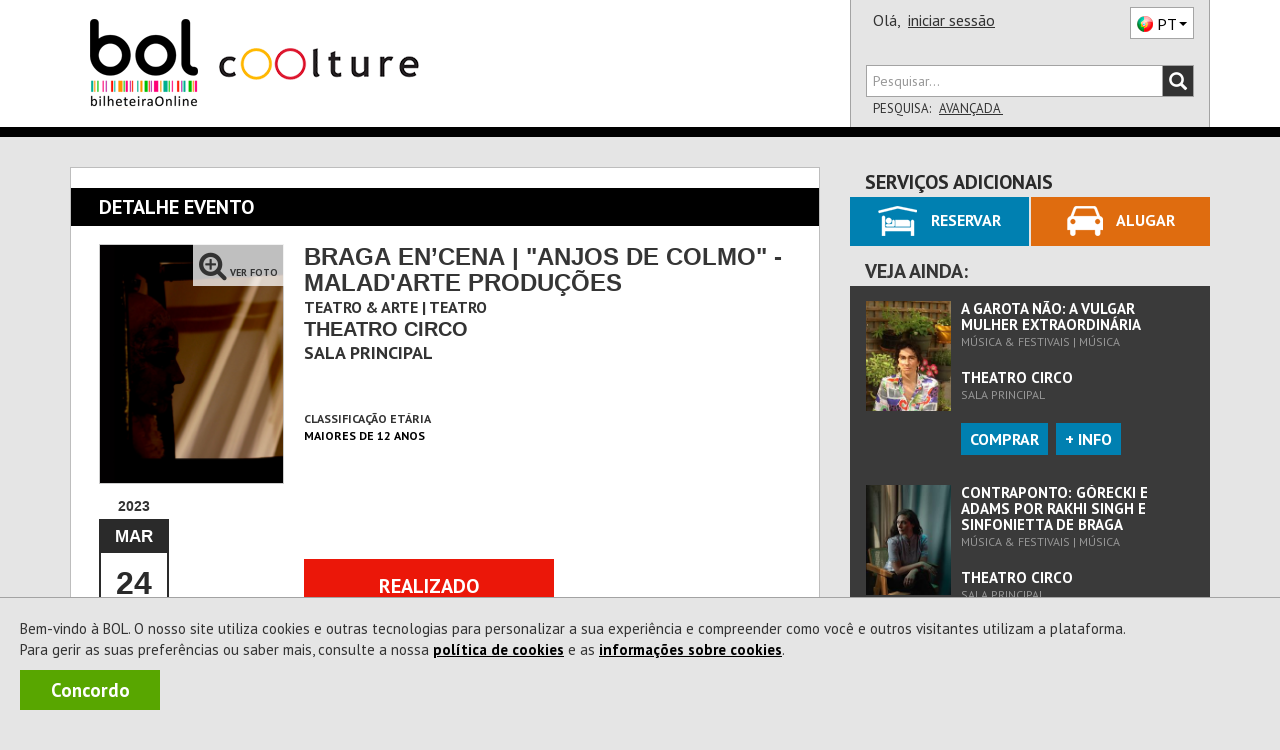

--- FILE ---
content_type: text/html; charset=utf-8
request_url: https://coolture.bol.pt/Comprar/Bilhetes/120891-braga_en_cena_anjos_de_colmo_malad_arte_producoes-theatro_circo/Sessoes
body_size: 16079
content:


<!DOCTYPE html>
<html xmlns="http://www.w3.org/1999/xhtml" xml:lang="pt-PT" lang="pt-PT" class="geral catTeatro pagComprar pagBilhetes pagInformacao">
<head><meta charset="utf-8" /><meta http-equiv="X-UA-Compatible" content="IE=edge" /><meta name="viewport" content="width=device-width,initial-scale=1.0,maximum-scale=1.0,user-scalable=0" /><title>
	[REALIZADO] Bilhetes Braga En’Cena | "Anjos de Colmo" - MalaD'arte Produções - Theatro Circo
</title><link rel="canonical" href="https://www.bol.pt/Comprar/Bilhetes/120891-braga_en_cena_anjos_de_colmo_malad_arte_producoes-theatro_circo/" /><meta name="description" content="Comprar bilhetes para 24/03/2023 00:00:00 às , Duração de 60 minutos, Maiores de 12 anos" /><meta property="og:title" name="og:title" content="[REALIZADO] Braga En’Cena | &quot;Anjos de Colmo&quot; - MalaD&#39;arte Produções - Theatro Circo" /><meta property="product:retailer_item_id" name="product:retailer_item_id" content="1_120891" /><meta property="product:item_group_id" name="product:item_group_id" content="1_120891" /><meta property="status" name="status" content="archived" /><meta property="product:status" name="product:status" content="archived" /><meta property="product:availability" name="product:availability" content="out of stock" /><meta property="product:category" name="product:category" content="499969" /><meta property="og:url" name="og:url" content="https://www.bol.pt/Comprar/Bilhetes/120891-braga_en_cena_anjos_de_colmo_malad_arte_producoes-theatro_circo/" /><meta property="product:price:amount" name="product:price:amount" content="4" /><meta property="product:price:currency" name="product:price:currency" content="EUR" /><meta property="og:image" name="og:image" content="https://bolimg.blob.core.windows.net/producao/imagens/espectaculos/cartaz104480_grande.jpg" /><meta property="og:description" name="og:description" content="24/03/2023 00:00:00 às , Duração de 60 minutos, Maiores de 12 anos" /><meta itemprop="name" name="name" content="Braga En’Cena | &quot;Anjos de Colmo&quot; - MalaD&#39;arte Produções" /><meta name="author" content="ETNAGA - Consultores Sistemas de Informação, Lda" /><meta name="google-site-verification" content="ZEPfs0s9Ct35fG9UK4OHrACS8J0brvCi-Gmr--OqdFw" /><meta name="keywords" content="gestão de bilheteiras,bilheteira, bilhete, online,ticket, comprar, software, sistema de bilheteira, sistema de bilhética, bilhete, eventos, comprar, vender, espetáculos,software, bilheteira, bilhete, online,ticket, comprar, espectaculos,eventos, teatro ,musica, exposicao, danca, concerto, desporto,cultura" /><meta name="msvalidate.01" content="F86A2FEEDC90E07DFBAA5816AA51A4C6" /><link rel="icon" type="image/svg+xml" href="/favicon.svg" /><link rel="icon" type="image/x-icon" href="/favicon.ico" /><link rel="apple-touch-icon" sizes="57x57" href="/apple-icon-57x57.png" /><link rel="apple-touch-icon" sizes="60x60" href="/apple-icon-60x60.png" /><link rel="apple-touch-icon" sizes="72x72" href="/apple-icon-72x72.png" /><link rel="apple-touch-icon" sizes="76x76" href="/apple-icon-76x76.png" /><link rel="apple-touch-icon" sizes="114x114" href="/apple-icon-114x114.png" /><link rel="apple-touch-icon" sizes="120x120" href="/apple-icon-120x120.png" /><link rel="apple-touch-icon" sizes="144x144" href="/apple-icon-144x144.png" /><link rel="apple-touch-icon" sizes="152x152" href="/apple-icon-152x152.png" /><link rel="apple-touch-icon" sizes="180x180" href="/apple-icon-180x180.png" /><link rel="icon" type="image/png" sizes="192x192" href="/android-icon-192x192.png" /><link rel="icon" type="image/png" sizes="32x32" href="/favicon-32x32.png" /><link rel="icon" type="image/png" sizes="96x96" href="/favicon-96x96.png" /><link rel="icon" type="image/png" sizes="16x16" href="/favicon-16x16.png" /><link rel="manifest" href="/manifest.json" /><meta name="apple-mobile-web-app-title" content="BOL Tickets" /><meta name="apple-mobile-web-app-capable" content="yes" /><meta name="apple-mobile-web-app-status-bar-style" content="default" /><meta name="application-name" content="BOL Tickets" /><meta name="msapplication-TileColor" content="#ffffff" /><meta name="msapplication-TileImage" content="/ms-icon-144x144.png" /><meta name="theme-color" content="#ffffff" />
    <link rel="stylesheet" type="text/css" href="/Styles/MontraItens.css" />
<script type="application/ld+json">{
"@context": "http://schema.org/",
"@type": "Event",
"productID": "1_120891",
"name": "Braga En’Cena | &#34;Anjos de Colmo&#34; - MalaD&#34;arte Produções",
"url": "https://www.bol.pt/Comprar/Bilhetes/120891-braga_en_cena_anjos_de_colmo_malad_arte_producoes-theatro_circo/",
"image": "https://bolimg.blob.core.windows.net/producao/imagens/espectaculos/cartaz104480.jpg?v=2",
"startDate": "2023-03-24T00:00:00.0000000",
"endDate": "2023-03-24T00:00:00.0000000",
"duration": "PT1H",
"google_product_category": "499969",
"performers": "",
"location": {
"@type": "Place",
"name": "Theatro Circo",
"url": "https://www.bol.pt/Projecto/EntidadesAderentes/81-theatro_circo",
"geo": {
"@type": "GeoCoordinates",
"latitude": "41.549809",
"longitude": "-8.422265"
},
"address": {
"@type": "PostalAddress",
"streetAddress": "Avenida da Liberdade, 697",
"postalCode": "4710-251",
"addressLocality": "Braga",
"addressCountry": "PT"
}
},
"offers": {
"@type": "Offer",
"availability": "https://schema.org/InStock",
"url": "https://www.bol.pt/Comprar/Bilhetes/120891-braga_en_cena_anjos_de_colmo_malad_arte_producoes-theatro_circo/",
"price": "4",
"priceCurrency": "EUR"
}
}
</script><link href="https://fonts.googleapis.com/css?family=PT+Sans:400,700" rel="stylesheet" type="text/css" /><link rel="stylesheet" href="https://maxcdn.bootstrapcdn.com/font-awesome/4.4.0/css/font-awesome.min.css" /><link rel="stylesheet" href="https://cdn.jsdelivr.net/npm/@splidejs/splide@4.1.4/dist/css/splide.min.css" /><link href="/css/bootstrap.css?v=zxON6qRvD3pYt45Rlq5hvYEbDUrW2ZB5eg5YwXuchyw1" rel="stylesheet"/>
<link href="/css/estilo.css?v=FlVDamaaDWkZhYOoD0IumPOuXX79b0VpGdK-MTyN97Q1" rel="stylesheet"/>
<style>
ol, ul {list-style: revert;} 
ul, li {list-style-type: revert;}
</style><script src="/JS/scripts.js?v=LiNKTzX-2ACj3xjQC1Ykr6qyz4vQQyhvtoeutSqNkVU1"></script>

    <script type="text/javascript" src="/Scripts/BOL.Mensagens.min.js"></script>
    
    
    <script type="text/javascript" src="/Scripts/swfobject.min.js"></script>
    <script id="modalTemplate" type="text/x-jquery-tmpl">
        <div id="{%= id %}" class="bolmodal modal vertical-align {%= css %}" role="dialog">
            <div class="valign modal-dialog">
                <div class="modal-content">
                    {%if titulo %}
            <div class="modal-header">
                <div class="modal-title truncate {%if mostrarBotaoFechar %}com-botao{%/if%}">
                    {%= titulo %}
                    {%if mostrarBotaoFechar %}
                    <span class="btn-container">
                        <button type="button" class="btn-close" data-dismiss="modal" onclick="javascript: ${bodyOfFunction(callbackFechar)}">X</button>
                    </span>
                    {%/if%}
                </div>
            </div>
                    {%/if%}
            <div class="modal-body">
                {%html corpo %}
            </div>
                    {%if botoes %}
            <div class="modal-footer">
                <!-- Populado em Bol.Modal._mostrar -->
            </div>
                    {%/if%}
                </div>
            </div>
        </div>
    </script>
    <script id="modalButtonTemplate" type="text/x-jquery-tmpl">
        {%tmpl(botoes) modalButtonTemplate %}
    <button type="button" class="btn {%= css %}" data-dismiss="modal" onclick="javascript: ${bodyOfFunction(callback)}">{%= texto %}</button>
    </script>
    <script data-ad-client="ca-pub-5840227930740885" async src="https://pagead2.googlesyndication.com/pagead/js/adsbygoogle.js"></script>
    
<script async src="https://www.googletagmanager.com/gtag/js?id=G-6BRGNM4YKH"></script>
<script>
window.dataLayer = window.dataLayer || [];
function gtag(){dataLayer.push(arguments);}
gtag('js', new Date());
gtag('config', 'G-6BRGNM4YKH', {debug_mode:false,bol_is_iframe:false,bol_session_id:'1emo1brgwegspnvz0lx0exzb',bol_device_id:'1emo1brgwegspnvz0lx0exzb'});
gtag('config', 'AW-17494793625', {debug_mode:false,bol_is_iframe:false,bol_session_id:'1emo1brgwegspnvz0lx0exzb',bol_device_id:'1emo1brgwegspnvz0lx0exzb'});
gtag('event', 'view_item', {currency:'EUR',items:[{item_id:'1_120891',item_name:'Braga En’Cena | "Anjos de Colmo" - MalaD\'arte Produções',item_category:'Bilhetes',price:4.0000,currency:'EUR',quantity:1,bol_entity_venue:81,bol_venue_root_entity:80,bol_responsible_entity_id:81,bol_producer_entity:null,bol_venue:74}],send_to:'G-6BRGNM4YKH',value:4.0000,bol_is_iframe:false,bol_session_id:'1emo1brgwegspnvz0lx0exzb',bol_device_id:'1emo1brgwegspnvz0lx0exzb'});
gtag('event', 'view_item', {currency:'EUR',items:[{item_id:'1_120891',item_name:'Braga En’Cena | "Anjos de Colmo" - MalaD\'arte Produções',item_category:'Bilhetes',price:4.0000,currency:'EUR',quantity:1,bol_entity_venue:81,bol_venue_root_entity:80,bol_responsible_entity_id:81,bol_producer_entity:null,bol_venue:74}],send_to:'AW-17494793625',value:4.0000,bol_is_iframe:false,bol_session_id:'1emo1brgwegspnvz0lx0exzb',bol_device_id:'1emo1brgwegspnvz0lx0exzb'});

</script>

<script>
    
!function(w,d,t){
w.TiktokAnalyticsObject=t;
var ttq=w[t]=w[t]||[];
ttq.methods=['page','track','identify','instances','debug','on','off','once','ready','alias','group','enableCookie','disableCookie','holdConsent','revokeConsent','grantConsent'];
ttq.setAndDefer=function(t,e){
    t[e]=function(){
        t.push([e].concat(Array.prototype.slice.call(arguments,0)))
    }
};
for(var i=0;i<ttq.methods.length;i++) ttq.setAndDefer(ttq,ttq.methods[i]);
ttq.instance=function(t){
    for(var e=ttq._i[t]||[],n=0;n<ttq.methods.length;n++) ttq.setAndDefer(e,ttq.methods[n]);
    return e;
};
ttq.load=function(e,n){
    var r='https://analytics.tiktok.com/i18n/pixel/events.js',
        o=n&&n.partner;
    ttq._i=ttq._i||{};
    ttq._i[e]=[];
    ttq._o=ttq._o||{};
    ttq._o[e]=n||{};
    n=document.createElement('script');
    n.type='text/javascript';
    n.async=!0;
    n.src=r+'?sdkid='+e+'&lib='+t;
    e=document.getElementsByTagName('script')[0];
    e.parentNode.insertBefore(n,e);
};

ttq.load('D3ODJL3C77U8AFC9SH20');
ttq.page();

}(window, document, 'ttq');

    ttq.identify({email:'',phone_number:'',external_id:'bcba9a19e6da025eb2e23fe60e69f7a109a0193c11f15ad821903087955bf6da'});
ttq.track('ViewContent', {contents:[{content_id:'1_120891',content_name:'Braga En’Cena | "Anjos de Colmo" - MalaD\'arte Produções',content_type:'product'}],value:4.0000,currency:'EUR',event_id:'039edb1d73df4272804f587dcc548259'});

</script>

<script>
    !function (f, b, e, v, n, t, s) {
        if (f.fbq) return; n = f.fbq = function () {
            n.callMethod ?
                n.callMethod.apply(n, arguments) : n.queue.push(arguments)
        };
        if (!f._fbq) f._fbq = n; n.push = n; n.loaded = !0; n.version = '2.0';
        n.queue = []; t = b.createElement(e); t.async = !0;
        t.src = v; s = b.getElementsByTagName(e)[0];
        s.parentNode.insertBefore(t, s)
    }(window, document, 'script',
        'https://connect.facebook.net/en_US/fbevents.js');

    fbq('init', '360294954430258');

    fbq('track', 'PageView');
    fbq('trackSingle', '360294954430258', 'ViewContent', {content_name:'Braga En’Cena | "Anjos de Colmo" - MalaD\'arte Produções',content_category:'Bilhetes',content_ids:['1_120891'],content_type:'product',value:4.0000,num_items:0,payment_method:null,currency:'EUR'}, {eventID: 'f7926aafb759457cad8eaa4e74853704'});

</script>

<script>
    
 function gtm795bc29c4e525309a4ef50bc1edec19f713b989fe2da9fc355d7b17abdafc453(payload) { dataLayer795bc29c4e525309a4ef50bc1edec19f713b989fe2da9fc355d7b17abdafc453.push(payload); }
 (function(w,d,s,l,i){w[l]=w[l]||[];
w[l].push({'gtm.start':new Date().getTime(),event:'gtm.js'});var f=d.getElementsByTagName(s)[0],
 j=d.createElement(s),dl=l!='dataLayer'?'&l='+l:'';j.async=true;
j.src='https://www.googletagmanager.com/gtm.js?id='+i+dl;f.parentNode.insertBefore(j,f);
 })(window,document,'script','dataLayer795bc29c4e525309a4ef50bc1edec19f713b989fe2da9fc355d7b17abdafc453','GTM-WP7RDDD3');
    gtm795bc29c4e525309a4ef50bc1edec19f713b989fe2da9fc355d7b17abdafc453({'event': 'view_item','ecommerce': {currency:'EUR',items:[{item_id:'1_120891',item_name:'Braga En’Cena | "Anjos de Colmo" - MalaD\'arte Produções',item_category:'Bilhetes',price:4.0000,currency:'EUR',quantity:1}],value:4.0000}});

</script>

    <script async data-environment="production" src="https://js.klarna.com/web-sdk/v1/klarna.js" data-client-id="b470b2a7-9aac-52c9-8779-6e6e3207f348"></script>
</head>
<body onload="setMaxLength();">
    <a class="skip-link" href="#corpo" name="main_content" id="main_content" tabindex="-1">Ir direto para o conteúdo</a>
    <div id="Cookies" class="col-xs-12 col-md-12"><p>Bem-vindo à BOL. O nosso site utiliza cookies e outras tecnologias para personalizar a sua experiência e compreender como você e outros visitantes utilizam a plataforma.<br/>Para gerir as suas preferências ou saber mais, consulte a nossa <a id=PoliticaCookies href=/Projecto/PoliticadeCookies>política de cookies</a> e as <a id=InfoCookies href=/Ajuda/InformacoesCookies>informações sobre cookies</a>. </p><a title="A BOL usa cookies para melhorar a navegação dos nossos utilizadores. Ao fechar esta mensagem aceita a nossa política de cookies." id="Concordo" class="NoLink" onclick="BOL.Cookie.guardarCookieAno('AceitacaoCokies', 'True - 30/01/2026 04:41:09',true,'.bol.pt'); $('#Cookies').remove();" onkeypress="BOL.Cookie.guardarCookieAno('AceitacaoCokies', 'True - 30/01/2026 04:41:09',true,'.bol.pt'); $('#Cookies').remove();">Concordo</a></div>
    

<script>
    "use strict";
    $(document).ready(function () {
        $(".bol-dropdown-toggle").click(function () {
            var dataset = this.dataset;
            if (dataset["toggle"] != null) {
                $(this).toggleClass("open");
                $("." + dataset["toggle"] + "[role='menu']").parent().toggleClass("open");
            }
        });
    });

    
    

    $(document).ready(function () {

        var cabecalho = $('#cabecalho');
        var condicaoAnterior = false;

        var func = function () {
            var tamanhoCabecalho = cabecalho.scrollTop() + cabecalho.height();
            var condicao = tamanhoCabecalho <= $(document).scrollTop();
            var tamanhoScroll = $(document).height() - $(window).height();

            if ($(document).scrollTop() == 0 && tamanhoScroll <= tamanhoCabecalho)
                condicao = !condicaoAnterior;

            if (condicao != condicaoAnterior && (tamanhoScroll > tamanhoCabecalho || $(document).scrollTop() == 0)) {
                $(window).trigger("navbar-fixed", [condicao]);
            }
            condicaoAnterior = condicao;
        };

        $(window).on("navbar-fixed", function (condicao) {
            cabecalho.toggleClass('navbar-fixed-top', condicao);
            cabecalho.next().toggleClass('corpo-fixed-top', condicao);
            $('#pesquisa-sala').toggleClass('mostra', $('#pesquisa-sala').hasClass('mostra') && !condicao);
            $('#btn-pesquisa-sala').toggleClass('dropup', $('#btn-pesquisa-sala').hasClass('dropup') && !condicao);

            var dropdown = $('.conteudo-menu .dropdown-toggle');
            if (condicao && dropdown.parents(".open").length) {
                dropdown.dropdown('toggle');
            }
        });

        $(window).on("scroll touchmove", func);
    });

    

    window.onbeforeunload = function () {
        window.sessionStorage.setItem('scrollInfo', JSON.stringify({
            posicao: window.scrollY,
            urlPagina: window.location.href
        }));
    };

    window.onload = function () {
        var scrollInfo = window.sessionStorage.getItem('scrollInfo');
        if (scrollInfo) {
            var info = JSON.parse(scrollInfo);

            document.documentElement.scrollTop = info.urlPagina !== window.location.href ? 0 : info.posicao;

            window.sessionStorage.removeItem('scrollInfo');
        }
    };

</script>



<div class="cabecalho cabecalho-mobile ">
    <div class="topo">
        <div class="logotipo-bol">
            <h1><a href="/"><span class="sparkling-sprite logotipo-pequeno">BOL</span></a></h1>
        </div>
        
        <div class="logotipo-entidade">
            <a href="/" style="text-decoration: none">
                <img class="img-responsive" src="https://bolimg.blob.core.windows.net/producao/imagens/imagensdefault/internet/imagenscabecalho/entidade3915.png?v=2"
                    alt="www.coolture.pt" />
            </a>
        </div>


        
        <div class="btn-menu bol-dropdown-toggle" data-toggle="bol-dropdown-menu">
            <span class="glyphicon glyphicon-menu-hamburger"></span>
        </div>
    </div>
    
    <div class="fundo ajusta-container">
        <form accept-charset="utf-8" action="/Comprar/Pesquisa" method="get" name="site-search"
            style="transition: margin-top 0.8s" role="search">
            <div class="form-group">
                <div class="input-group bol-input-group">
                    <input class="form-control" maxlength="50" type="search" name="q" placeholder="Pesquisar..." />
                    <span class="input-group-btn">
                        <button type="submit">
                            <span class="glyphicon glyphicon-search"></span>
                        </button>
                    </span>
                </div>
            </div>
        </form>
        <ul class="bol-dropdown-menu ajusta-container" role="menu">
            <li>
                
                
                <span style="cursor: auto">Olá,&nbsp;</span><a class="NoLink nome-utilizador" href="/Cliente/Autenticacao">iniciar sessão</a>
                
                <div class="pull-right">
                    

<div class="btn-lingua " style="vertical-align: top" aria-hidden="true">
    <div class="btn dropdown-toggle sparkling-sprite PT" data-toggle="dropdown" aria-expanded="false" aria-hidden="true" role="combobox">
        <span>PT</span><span class="caret"></span>
    </div>
    <ul class="dropdown-menu" style="margin-top: -3px;" role="menu" aria-hidden="true">
        
            <li>
                <a href="javascript:BOL.JS.Lingua.MudarLingua('pt-PT');" rel="nofollow"
                   class="sparkling-sprite PT active">
                        
                    <span>PT</span>
                </a>
            </li>
        
            <li>
                <a href="javascript:BOL.JS.Lingua.MudarLingua('es-ES');" rel="nofollow"
                   class="sparkling-sprite ES ">
                        
                    <span>ES</span>
                </a>
            </li>
        
            <li>
                <a href="javascript:BOL.JS.Lingua.MudarLingua('en-US');" rel="nofollow"
                   class="sparkling-sprite EN ">
                        
                    <span>EN</span>
                </a>
            </li>
        
    </ul>
</div>
                </div>
            </li>
            
            
            <li class="btn-area"><a href="/Comprar/Pagamento/Carrinho">Carrinho

<div class="sparkling-sprite carrinho">
    <span id="carrinho-contador"  >0</span>
</div>
            </a></li>
            <li class=" btn-area eventos "><a class="NoLink" href="/Comprar/Bilhetes/Lista" target="_self" title="Sessão Eventos">Eventos</a></li><li class=" btn-area cartoes "><a class="NoLink" href="/Comprar/Cartoes/Lista" target="_self" title="Sessão Cartões">Cart&#245;es</a></li><li class=" btn-area produtos "><a class="NoLink" href="/Comprar/Produtos/Lista" target="_self" title="Sessão Produtos">Produtos</a></li>
        </ul>
    </div>
</div>
<div id="cabecalho" class="bootstrap cabecalho cabecalho-nao-mobile ">
    <div class="container container-geral">
        <div id="cabecalho-conteudo">
            <div id="cabecalho-conteudo-principal" class="col-sm-8">
                <div id="cabecalho-conteudo-logo" class="text-center">
                    <a href="/" title="Comprar Bilhetes na sua Bilheteira Online | BOL"><span class="sparkling-sprite logotipo"></span></a>
                </div>
                <div class="conteudo-central">
                    
                    <div id="cabecalho-conteudo-entidade" class="text-center">
                        
                        <a href="/" style="">
                            <img class="img-responsive" style="" alt="www.coolture.pt"
                                src="https://bolimg.blob.core.windows.net/producao/imagens/imagensdefault/internet/imagenscabecalho/entidade3915.png?v=2" />
                            
                        </a>
                        
                    </div>
                    
                </div>
            </div>
            
            <div class="col-sm-4" style="position: relative;">
                <div id="cabecalho-lado">
                    <div class="topo">
                        <span id="cabecalho-lado-autenticacao">
                            
                            
                            <span style="cursor: auto">Olá,&nbsp;</span>
                            <a class="NoLink nome-utilizador" href="/Cliente/Autenticacao">iniciar sessão</a>
                            
                        </span>
                        <div class="pull-right" style="margin-top: 2px;">
                            

<div class="btn-lingua " style="vertical-align: top" aria-hidden="true">
    <div class="btn dropdown-toggle sparkling-sprite PT" data-toggle="dropdown" aria-expanded="false" aria-hidden="true" role="combobox">
        <span>PT</span><span class="caret"></span>
    </div>
    <ul class="dropdown-menu" style="margin-top: -3px;" role="menu" aria-hidden="true">
        
            <li>
                <a href="javascript:BOL.JS.Lingua.MudarLingua('pt-PT');" rel="nofollow"
                   class="sparkling-sprite PT active">
                        
                    <span>PT</span>
                </a>
            </li>
        
            <li>
                <a href="javascript:BOL.JS.Lingua.MudarLingua('es-ES');" rel="nofollow"
                   class="sparkling-sprite ES ">
                        
                    <span>ES</span>
                </a>
            </li>
        
            <li>
                <a href="javascript:BOL.JS.Lingua.MudarLingua('en-US');" rel="nofollow"
                   class="sparkling-sprite EN ">
                        
                    <span>EN</span>
                </a>
            </li>
        
    </ul>
</div>
                        </div>
                    </div>
                    <div class="row baixo">
                        <div class="col-xs-12">
                            <form id="cabecalho-lado-pesquisa" accept-charset="utf-8" action="/Comprar/Pesquisa"
                                method="get" name="site-search" role="search">
                                <div class="input-group bol-input-group">
                                    <input class="form-control" type="search" maxlength="50" name="q" placeholder="Pesquisar..." />
                                    <span class="input-group-btn">
                                        <button type="submit">
                                            <span class="glyphicon glyphicon-search"></span>
                                        </button>
                                    </span>
                                </div>
                            </form>
                            <ul id="cabecalho-lado-pesquisa-opcoes" class="list-inline">
                                <li>
                                    Pesquisa:</li>
                                <li><a class="NoLink" href="/Comprar/Pesquisa.aspx">
                                    Avançada
                                </a></li>
                                
                            </ul>
                        </div>
                    </div>
                </div>
                <div id="pesquisa-sala" class="cabecalho-nao-mobile">
                    <div class="bol-input-group">
                        <label for="dist">Distrito</label>

                        <select name="ctl00$Cabecalho$dist" id="dist" class="form-control" form="cabecalho-lado-pesquisa">
</select>
                        <label for="sala">Sala</label>
                        <select name="ctl00$Cabecalho$sala" id="sala" class="form-control" form="cabecalho-lado-pesquisa">
</select>
                        <input type="submit" value="Pesquisar" form="cabecalho-lado-pesquisa">
                        <script type="text/javascript">
                            $('#dist').prop("name", 'dist');
                            $('#sala').prop("name", 'e');

                            $('#dist').change(function () {
                                var codDistritoSel = $('#dist').val();

                                if (codDistritoSel == 0) { //se escolhido TODOS tenho de voltar a colocar todas as opções visiveis
                                    $("#sala > option").each(function () {
                                        $(this).css("display", "block");
                                    });
                                    return;
                                }

                                $("#sala > option").each(function () {
                                    var codDistritoSala = $(this).attr("data-distrito");

                                    if (!codDistritoSala)
                                        return;

                                    if (codDistritoSala != codDistritoSel) {
                                        $(this).css("display", "none");

                                    }
                                    else
                                        $(this).css("display", "block");
                                });
                            });

                            function togglePesquisaSala(obj) {
                                $('#pesquisa-sala').toggleClass('mostra');
                                $(obj).toggleClass('dropup');
                            }
                        </script>
                    </div>
                </div>

                
            </div>
            
        </div>
    </div>
</div>

    <form method="post" action="./Sessoes" id="form1" class="sticky-wrap" role="presentation">
<div class="aspNetHidden">
<input type="hidden" name="__EVENTTARGET" id="__EVENTTARGET" autocomplete="off" value="" />
<input type="hidden" name="__EVENTARGUMENT" id="__EVENTARGUMENT" autocomplete="off" value="" />
<input type="hidden" name="__VIEWSTATE" id="__VIEWSTATE" autocomplete="off" value="b4GAP0SdI1U30aj0Z5BBgScBFcVRnh4p2BKCEj0JEsrhj2DcH2WNgf7WqpoL2RKpkgGNzj7UBOZY/6sfS592ck7GIGJhyx3D7+g0S0+Efail/6rqv5iZOyLO2CrOV72CNWB8hzH0Rpj65xB+h1xQcdd1ITq1+bbFDaR6dpNQSrYYjlT1U5YkKPJCpHSoptIDzniXUv3FSnISCYZ+mpNNcVinc3A=" />
</div>

<script type="text/javascript">
//<![CDATA[
var theForm = document.forms['form1'];
if (!theForm) {
    theForm = document.form1;
}
function __doPostBack(eventTarget, eventArgument) {
    if (!theForm.onsubmit || (theForm.onsubmit() != false)) {
        theForm.__EVENTTARGET.value = eventTarget;
        theForm.__EVENTARGUMENT.value = eventArgument;
        theForm.submit();
    }
}
//]]>
</script>


<script src="/WebResource.axd?d=pynGkmcFUV13He1Qd6_TZEQrk8LLkhW9PqQyQftsouBvHrF9EOWKB6svQ3wRJwrgxRAR5A2&amp;t=638459824569584809" type="text/javascript"></script>


<script type="text/javascript">
//<![CDATA[
if (window != window.top) window.top.location.href = window.location.href;var __cultureInfo = {"name":"pt-PT","numberFormat":{"CurrencyDecimalDigits":2,"CurrencyDecimalSeparator":",","IsReadOnly":false,"CurrencyGroupSizes":[3],"NumberGroupSizes":[3],"PercentGroupSizes":[3],"CurrencyGroupSeparator":" ","CurrencySymbol":"€","NaNSymbol":"NaN","CurrencyNegativePattern":8,"NumberNegativePattern":1,"PercentPositivePattern":1,"PercentNegativePattern":1,"NegativeInfinitySymbol":"-∞","NegativeSign":"-","NumberDecimalDigits":2,"NumberDecimalSeparator":",","NumberGroupSeparator":" ","CurrencyPositivePattern":3,"PositiveInfinitySymbol":"∞","PositiveSign":"+","PercentDecimalDigits":2,"PercentDecimalSeparator":",","PercentGroupSeparator":" ","PercentSymbol":"%","PerMilleSymbol":"‰","NativeDigits":["0","1","2","3","4","5","6","7","8","9"],"DigitSubstitution":1},"dateTimeFormat":{"AMDesignator":"","Calendar":{"MinSupportedDateTime":"\/Date(-62135596800000)\/","MaxSupportedDateTime":"\/Date(253402300799999)\/","AlgorithmType":1,"CalendarType":1,"Eras":[1],"TwoDigitYearMax":2029,"IsReadOnly":false},"DateSeparator":"/","FirstDayOfWeek":0,"CalendarWeekRule":2,"FullDateTimePattern":"d\u0027 de \u0027MMMM\u0027 de \u0027yyyy HH:mm:ss","LongDatePattern":"d\u0027 de \u0027MMMM\u0027 de \u0027yyyy","LongTimePattern":"HH:mm:ss","MonthDayPattern":"d \u0027de\u0027 MMMM","PMDesignator":"","RFC1123Pattern":"ddd, dd MMM yyyy HH\u0027:\u0027mm\u0027:\u0027ss \u0027GMT\u0027","ShortDatePattern":"dd/MM/yyyy","ShortTimePattern":"HH:mm","SortableDateTimePattern":"yyyy\u0027-\u0027MM\u0027-\u0027dd\u0027T\u0027HH\u0027:\u0027mm\u0027:\u0027ss","TimeSeparator":":","UniversalSortableDateTimePattern":"yyyy\u0027-\u0027MM\u0027-\u0027dd HH\u0027:\u0027mm\u0027:\u0027ss\u0027Z\u0027","YearMonthPattern":"MMMM\u0027 de \u0027yyyy","AbbreviatedDayNames":["dom","seg","ter","qua","qui","sex","sáb"],"ShortestDayNames":["D","S","T","Q","Q","S","S"],"DayNames":["domingo","segunda-feira","terça-feira","quarta-feira","quinta-feira","sexta-feira","sábado"],"AbbreviatedMonthNames":["jan","fev","mar","abr","mai","jun","jul","ago","set","out","nov","dez",""],"MonthNames":["janeiro","fevereiro","março","abril","maio","junho","julho","agosto","setembro","outubro","novembro","dezembro",""],"IsReadOnly":false,"NativeCalendarName":"Calendário gregoriano","AbbreviatedMonthGenitiveNames":["jan","fev","mar","abr","mai","jun","jul","ago","set","out","nov","dez",""],"MonthGenitiveNames":["janeiro","fevereiro","março","abril","maio","junho","julho","agosto","setembro","outubro","novembro","dezembro",""]},"eras":[1,"d.C.",null,0]};//]]>
</script>

<script src="/ScriptResource.axd?d=uHIkleVeDJf4xS50Krz-yBsAT25D4Quu2a3FaP_gCOtvRFxPQH_uC4jOnGPJGJmqQnPkAJWItBOCviMjRD7qhlb5MyIF8t35Wt6YN2KUXYeH6FU3cii70sXWdz7GK6kkxJCLGJjqCMQLKp-X0L20P3tsF8s1&amp;t=74258c30" type="text/javascript"></script>
<script src="/ScriptResource.axd?d=Jw6tUGWnA15YEa3ai3FadMpDSsW3xECqkc2ritHtFiETila1C20rg1POveKEYTVk12BNJ5xHa_PdiZviShfURnzwZRctqTDPeQUQUPmIupa1Xg5xomYxO2hlSMwsMrruFk2cNShLUtTIuTQQ4hRu8yKPvTg1&amp;t=74258c30" type="text/javascript"></script>
        <script type="text/javascript">
//<![CDATA[
Sys.WebForms.PageRequestManager._initialize('ctl00$scriptManagerMasterPage', 'form1', ['tctl00$updCarrinhoMobile','updCarrinhoMobile','tctl00$updCarrinho','updCarrinho'], [], [], 300, 'ctl00');
//]]>
</script>

        <div id="corpo-cabecalho">
            

            
            <div class="visible-xs" style="background-color: white; padding-top: 15px; padding-bottom: 15px;">
                <div id="corpo-barra-Mobile">
                    <div id="updCarrinhoMobile">
	
                            <div class="grupo resumo vazio" id="timerCarrinhoMobile">
		<a href="/Comprar/Pagamento/Carrinho" title="Veja o seu carrinho" class="NoLink"><div class="barra-geral">
			<div class="parte-carrinho">
				<span class="sparkling-sprite carrinho-grande"><span class="textoCarrinho">0</span></span><span class="palavra-carrinho">Carrinho</span>
			</div>
		</div></a>
	</div>
                        
</div>
                </div>
            </div>
            
        </div>
        <div id="corpo">
            <div id="container-geral" class="container container-geral">
                <div class="col-xs-12 col-md-8 retira-padding-mobile" style="min-height: 500px">
                    <div id="corpo-conteudo">
                        
    

<div class="bol-titulo no-print">
    <span class="titulo">Detalhe Evento</span>
    
</div>



<div id="Conteudo" class="conteudo informacao evento">
	
    <div class="clearfix">
        <div class="cartaz">
            <div id="Corpo_Info_galeria" class="zoom-overlay">
                <img id="ImagemEvento" src="https://bolimg.blob.core.windows.net/producao/imagens/espectaculos/cartaz104480.jpg?v=2" alt="Braga En’Cena | "Anjos de Colmo" - MalaD'arte Produções" />
                <img id="ImagemEventoGrande" src="https://bolimg.blob.core.windows.net/producao/imagens/espectaculos/cartaz104480_grande.jpg?v=2" onload="document.getElementById('ZoomImagem').style.visibility=''; document.getElementById('ImagemEvento').setAttribute('src', this.src);" hidden />
                <div id="ZoomImagem" class="zoom-fill" style="visibility: hidden">
                    <div class="zoom-display">
                        <div class="zoom-conteudo">
                            <span class="fa fa-search-plus zoom-item" style="font-size: 3em"></span>
                            <span class="zoom-item">Ver Foto</span>
                        </div>
                    </div>
                </div>
            </div>
        </div>
        <div class="detalhes">
            <h3 id="infoNomeEsp">Braga En’Cena | "Anjos de Colmo" - MalaD'arte Produções</h3>
            <span>Teatro & Arte | Teatro</span>
            <h4>
                
                <a class="NoLink" href="/Projecto/EntidadesAderentes/81-theatro_circo">
                    Theatro Circo
                </a>
                
            </h4>
            <span id="DetalheEntidade" style="float: left; width: 100%">Sala Principal</span>
            <a class="btn mais-info" id="btnDetalheEntidade" onclick="tamanho()" style="background-color: #0080B1; visibility: hidden">-Info</a>

            

            <div class="info-extra">
                
                <div>
                    <h5>Classificação Etária</h5>
                    <span>Maiores de 12 anos</span>
                </div>
                
            </div>
            
            
            <div class="clearfix" style="visibility: hidden;">
                <ul class="list-inline pull-left botoes" style="position: relative; margin-bottom: 0">
                    
                </ul>
            </div>
            <ul class="list-inline pull-left botoes">
                
            </ul>
            
        </div>
    </div>

    
    

<script>
    "use strict";

    var AdicionarZerosEsquerda = function (n, len) {
        len -= n.length;
        while (len--) n = '0' + n;
        return n;
    };

    BOL.JS.DatasSessoes = {
        IniciarCountDown: function (id, dataServidor, dataSessao) {
            // Ajusta a dataSessao para a hora do cliente
            var diff = new Date(dataServidor) - new Date();
            dataSessao = new Date(new Date(dataSessao) - new Date(diff));

            var elemContagem = $('#' + id);

            var rec = function () {
                var now = new Date();

                var elemDias = elemContagem.find('.dias .valor');
                var elemHoras = elemContagem.find('.horas .valor');
                var elemMinutos = elemContagem.find('.minutos .valor');
                var elemSegundos = elemContagem.find('.segundos .valor');

                if (dataSessao < now) {
                    elemDias.text(0);
                    elemHoras.text(0);
                    elemMinutos.text(0);
                    elemSegundos.text(0);
                    return;
                }

                var diff = dataSessao - now;

                var days = Math.floor(diff / (1000 * 60 * 60 * 24));
                var hours = Math.floor(diff / (1000 * 60 * 60));
                var mins = Math.floor(diff / (1000 * 60));
                var seg = Math.floor(diff / (1000));

                var hh = hours - days * 24;
                var mm = mins - hours * 60;
                var ss = seg - mins * 60;

                elemDias.text(days);
                elemHoras.text(AdicionarZerosEsquerda(hh, 2));
                elemMinutos.text(AdicionarZerosEsquerda(mm, 2));
                elemSegundos.text(AdicionarZerosEsquerda(ss, 2));

                setTimeout(function () { rec(); }, 1000);
            };

            rec();
        }
    };

</script>


<div class="datas-sessoes clearfix">
    
    <div class="pull-left" style="margin-right: 20px; margin-bottom: 10px">
        <div class="datas">
            <div class="sessao pull-left">
                <div class="ano">2023</div>
                <div class="mes">mar</div>
                <div class="dia">24</div>
            </div>
            
        </div>
    </div>
    <div id="Corpo_Info_datasSessoes_proximaSessaoDiv" class="pull-left">
        <div id="Corpo_Info_datasSessoes_proximaSessaoDivDataEHora" class="proxima-sessao" style="height: 60px">
            </div>

        
        <div class="realizado">
            <span>Realizado</span>
        </div>
        </div>
</div>


    <div class="info-sessao clearfix">
        
        <div class="pull-left">
            <h3>Duração</h3>
            <span>60 minutos</span>
        </div>
        
        <div class="pull-left">
            <h3>Abertura Portas</h3>
            <span>21:00</span>
        </div>
        
        <div class="pull-left">
            <h3>Intervalo</h3>
            <span>Sem Intervalo.</span>
        </div>
        
    </div>

    <div class="info-restante">
        
        <h3>Promotor</h3>
        <p>Faz Cultura - Empresa Municipal de Cultura de Braga, E.M. </p>
        
        <h3>Sinopse</h3>
        <p><p>O tempo, o medo, o sofrimento e a morte são falados neste espetáculo de forma discutível, de forma inconclusiva pois será sempre impossível explicar o inexplicável. Duas almas, vivendo num qualquer alpendre da morte, falam sobre aquilo que presenciaram em vida e refletem que o futuro é uma coisa futura e somente isso. O desejo da eternidade é censurado sendo algo impensável, porque as nuvens puxam-nos e o desejo rapidamente acaba. </p>
<p>Texto e Encenação: Tiago Fernandes</p></p>
        
    </div>
    <script>
        var InfoEscondido = false;
        var TextoDetalheEntidade = "";

        $(document).ready(function () {
            if ($("#DetalheEntidade").html().length > 100) {
                $("#btnDetalheEntidade").css("visibility", "visible");
                tamanho();
            }
            $("#ZoomImagem").click(function () { BOL.BModal.mostrarImagem('Braga En’Cena | Anjos de Colmo - MalaD arte Produções', 'ImagemEvento'); });
        });

        function tamanho() {
            if (!InfoEscondido) {
                if ($("#DetalheEntidade").html().length > 100) {
                    TextoDetalheEntidade = $("#DetalheEntidade").html();

                    short_text = $("#DetalheEntidade").html().substr(0, 100);
                    $("#DetalheEntidade").html(short_text + "...");
                    $("#btnDetalheEntidade").html("+ Info");
                    InfoEscondido = true;
                }
            } else {
                $("#DetalheEntidade").html(TextoDetalheEntidade);
                $("#btnDetalheEntidade").html("- Info");
                InfoEscondido = false;
            }
        }
    </script>

</div>


    <div id="Corpo_infoEvento">
        
<div class="bol-titulo no-print" style="background-color: #2A2A2A">
    <span class="titulo">
        Localização
        
    </span>
    
        <div class="botoes hidden-xs">
            
            <a class="btn reservar" href="https://www.booking.com/searchresults.html?aid=361057&lang=pt&city=-2160205" target="_blank" title="Reservar Hotel">
                <span class="visible-xs" aria-hidden="true">
                    Reservar
                </span>
                <span class="hidden-xs" aria-hidden="true">
                    Reservar Hotel
                </span>
            </a>
            
            <a class="btn alugar" href="https://www.rentalcars.com/CityLandingPage.do?countryCode=pt&place=Braga&affiliateCode=Etnaga&preflang=pt" target="_blank" title="Alugar Viatura">
                <span class="visible-xs" aria-hidden="true">
                    Alugar
                </span>
                <span class="hidden-xs" aria-hidden="true">
                    Alugar Viatura
                </span>
            </a>
            
        </div>
     
</div>

<div class="conteudo informacao localizacao-entidade clearfix">
    <div class="clearfix" style="margin-left: -15px; margin-right: -15px;">
        <div class="col-sm-6">
            <h3>Morada</h3>
            <div style="white-space: pre">Avenida da Liberdade, 697
4710-251 Braga</div>
            
            <a href="http://maps.google.com/?q=Avenida da Liberdade, 697
4710-251 Braga" target="_blank">Direcções para Theatro Circo</a>
            
        </div>
        
        <div style="margin-left: -15px; margin-right: -15px">
            
            <div class="col-sm-12 col-sm-12 word-break">
                <h3>Estacionamento</h3>
                <p>Protocolo de estacionamento Theatro Circo x Liberdade Street Fashion <br /><br />O Theatro Circo criou um protocolo com o vizinho Liberdade Street Fashion para a utiliza&#231;&#227;o do seu parque de estacionamento com 50% de desconto mediante apresenta&#231;&#227;o de bilhete.<br /><br />Para obter este desconto, o cliente deve apresentar um bilhete de qualquer espet&#225;culo do Theatro Circo na Central de Atendimento (piso -1). O desconto aplica-se a 2 horas antes do espet&#225;culo (no m&#225;ximo) e 2 horas ap&#243;s o fim do mesmo (no m&#225;ximo). O desconto n&#227;o &#233; acumul&#225;vel com outras campanhas do Liberdade Street Fashion. Desconto n&#227;o aplic&#225;vel a clientes utilizadores da Via Verde.</p>
            </div>
            
        </div>
        
    </div>
</div>


<div id="mapa-espectaculo" class="no-print" data-loader="noop"></div>
<script>
    $(document).ready(function () {
        "use strict";
        function LinkParaMapas(url) {

            var isMobile = /Android|webOS|iPhone|iPad|iPod|BlackBerry|IEMobile|Opera Mini/i.test(navigator.userAgent);
            if (isMobile)
                return "maps://" + url;
            else
                return window.location.href.split('/')[0] + '//' + url;
        }

        $('.urlMapa').each(function () {
            $(this).attr("href", LinkParaMapas('openstreetmap.org/#map=41.549809,-8.422265'));
            });
        });
</script>

        </div>

    
    
                    </div>
                </div>
                <div class="col-xs-12 col-md-4">
                    <div id="corpo-barra" class="clearfix">
                        <div id="updCarrinho" class="row hidden-xs">
	
                                
                                <div class="col-xs-12 col-sm-12 col-md-12 col-md-offset-0 grupo resumo vazio" id="timerCarrinho">
		<a href="/Comprar/Pagamento/Carrinho" title="Veja o seu carrinho" class="NoLink"><div class="barra-geral">
			<div class="parte-carrinho">
				<span class="sparkling-sprite carrinho-grande"><span class="textoCarrinho">0</span></span><span class="palavra-carrinho">Carrinho</span>
			</div>
		</div></a>
	</div>
                            
</div>
                        
    <div class="row">
        <div class="col-xs-12">
            

<div class="grupo servicos-adicionais">
    <h3 class="titulo" style="color: #2A2A2A">Serviços Adicionais</h3>

    <div class="row botoes">
        <span class="col-xs-6" style="padding-right: 1px;">
            <a class="NoLink sparkling-sprite reservar" href="https://www.booking.com/searchresults.html?aid=361057&lang=pt&city=-2160205" target="_blank" title="Reservar Hotel">
                Reservar
            </a>
        </span>
        <span class="col-xs-6" style="padding-left: 1px;">
            <a class="NoLink sparkling-sprite alugar" href="https://www.rentalcars.com/CityLandingPage.do?countryCode=pt&place=Braga&affiliateCode=Etnaga&preflang=pt" target="_blank" title="Alugar Viatura">
                Alugar
            </a>
        </span>
    </div>
</div>

        </div>
        <div class="col-xs-12">
            

<div class="grupo">
    
    <h3 class="titulo">Veja ainda:</h3>


    

    <div class="remove-padding row-sm-same-height">
        <div class="col-xs-12 col-sm-6 col-md-12">
	
<div class="barra-geral informacao-mini">
    <div class="cartaz">
        
        <a href="/Comprar/Bilhetes/166117-a_garota_nao_a_vulgar_mulher_extraordinaria-theatro_circo/">
            <img src="https://bolimg.blob.core.windows.net/producao/imagens/espectaculos/cartaz142681.jpg?v=2" alt="cartaz" />
        </a>
        
    </div>
    <div class="info" aria-hidden="true">
        <h3 class="text-overflow" title="A GAROTA NÃO: A VULGAR MULHER EXTRAORDINÁRIA">
		<a class="NoLink" href="/Comprar/Bilhetes/166117-a_garota_nao_a_vulgar_mulher_extraordinaria-theatro_circo/">A GAROTA NÃO: A VULGAR MULHER EXTRAORDINÁRIA</a>
	</h3>Música & Festivais | Música<h3 class="text-overflow" title="Theatro Circo">
		<a class="NoLink" href="/Projecto/EntidadesAderentes/81-theatro_circo">Theatro Circo</a>
	</h3>Sala Principal
        
        
        <div style="visibility: hidden; height: 32px; margin-top: 20px">
        </div>
        <div class="list-inline botoes" role="group">
            
            <a class="comprar" href="/Comprar/Bilhetes/166117-a_garota_nao_a_vulgar_mulher_extraordinaria-theatro_circo/Sessoes" target="_self"><span class="hidden">A GAROTA NÃO: A VULGAR MULHER EXTRAORDINÁRIA - </span>Comprar</a>
            
            <a class="mais-info" href="/Comprar/Bilhetes/166117-a_garota_nao_a_vulgar_mulher_extraordinaria-theatro_circo/" target="_self"><span class="hidden">A GAROTA NÃO: A VULGAR MULHER EXTRAORDINÁRIA </span>+ Info</a>
            
        </div>
        
    </div>
</div>

</div><div class="col-xs-12 col-sm-6 col-md-12">
	
<div class="barra-geral informacao-mini">
    <div class="cartaz">
        
        <a href="/Comprar/Bilhetes/166066-contraponto_gorecki_e_adams_por_rakhi_singh_e_sinfonietta_de_braga-theatro_circo/">
            <img src="https://bolimg.blob.core.windows.net/producao/imagens/espectaculos/cartaz142637.jpg?v=2" alt="cartaz" />
        </a>
        
    </div>
    <div class="info" aria-hidden="true">
        <h3 class="text-overflow" title="CONTRAPONTO: GÓRECKI E ADAMS POR RAKHI SINGH E SINFONIETTA DE BRAGA">
		<a class="NoLink" href="/Comprar/Bilhetes/166066-contraponto_gorecki_e_adams_por_rakhi_singh_e_sinfonietta_de_braga-theatro_circo/">CONTRAPONTO: GÓRECKI E ADAMS POR RAKHI SINGH E SINFONIETTA DE BRAGA</a>
	</h3>Música & Festivais | Música<h3 class="text-overflow" title="Theatro Circo">
		<a class="NoLink" href="/Projecto/EntidadesAderentes/81-theatro_circo">Theatro Circo</a>
	</h3>Sala Principal
        
        
        <div style="visibility: hidden; height: 32px; margin-top: 20px">
        </div>
        <div class="list-inline botoes" role="group">
            
            <a class="comprar" href="/Comprar/Bilhetes/166066/1764023/Sectores" target="_self"><span class="hidden">CONTRAPONTO: GÓRECKI E ADAMS POR RAKHI SINGH E SINFONIETTA DE BRAGA - </span>Comprar</a>
            
            <a class="mais-info" href="/Comprar/Bilhetes/166066-contraponto_gorecki_e_adams_por_rakhi_singh_e_sinfonietta_de_braga-theatro_circo/" target="_self"><span class="hidden">CONTRAPONTO: GÓRECKI E ADAMS POR RAKHI SINGH E SINFONIETTA DE BRAGA </span>+ Info</a>
            
        </div>
        
    </div>
</div>

</div>
    </div>
</div>

        </div>
        <div class="col-xs-12">
            <div id="Barra_ctl00_ctl00_divPublicidade" class="PublicidadeL hidden-xs" tabindex="-1" role="presentation">
    <span id="Barra_ctl00_ctl00_lblPublicidade" class="titulo">PUB</span>
    
<div class="pCont"><script async src="//pagead2.googlesyndication.com/pagead/js/adsbygoogle.js"></script>
<!-- BOL-adaptavel -->
<ins class="adsbygoogle"
     style="display:block"
     data-ad-client="ca-pub-5543788980614955"
     data-ad-slot="9709356733"
     data-ad-format="rectangle"></ins>
<script>
(adsbygoogle = window.adsbygoogle || []).push({});
</script></div></div>


        </div>
    </div>

                        
                    </div>
                </div>
            </div>
        </div>

        
        <script src="https://cdn.jsdelivr.net/npm/@splidejs/splide@4.1.4/dist/js/splide.min.js"></script>

        
        <span class="sticky-push"></span>

        <div id="corpo-rodape">
            

        </div>

        
        
    <script>
        $(document).ready(function () {
            // Check if the query string contains ?autoplay
            const urlParams = new URLSearchParams(window.location.search);

            if (urlParams.has('autoplay')) {
                // Find the first <a> inside .Videos inside .detalhes inside .corpo-conteudo
                const link = $('#corpo-conteudo .detalhes .videos a').first();
                if (link.length) {
                    link[0].click();
                }
            }
        });
    </script>


        
        <button type="submit" class="hidden"><span class="glyphicon"></span></button>

    
<div class="aspNetHidden">

	<input type="hidden" name="__VIEWSTATEGENERATOR" id="__VIEWSTATEGENERATOR" value="09FF8DF2" />
	<input type="hidden" name="__EVENTVALIDATION" id="__EVENTVALIDATION" value="VZNQP/fYr11+hA8psIhSmirwuM1fekQpU0bkuFv1ixH6cIVigowMsqRKW8v5fi3f4FjN7IperFpyYR299axm4RjnirKGvWCT1bl75OCPFPdzZlsS6kmzMYb3mN7tWYNz3RQRaA==" />
</div>

<script type="text/javascript">
//<![CDATA[
BOL.JS.DatasSessoes.IniciarCountDown('contagem', '01/30/2026 04:41:09', '01/29/2026 04:41:09');
$('#mapa-espectaculo').lazy({
    beforeLoad: function () {
            var g = document.createElement('script');
        var s = document.getElementsByTagName('script')[0];
    g.text = BOL.JS.Mapas.Inicializar(41.549809, -8.422265, "Theatro Circo", 'mapa-espectaculo');;
         s.parentNode.insertBefore(g, s);
        },
    threshold: 0
});//]]>
</script>
<noscript><iframe src='https://www.googletagmanager.com/ns.html?id=GTM-WP7RDDD3' height='0' width=''0' style='display:none;visibility:hidden'></iframe></noscript></form>
    

<div id="rodape" class="bootstrap sticky-footer forca-padding-mobile">
    <div class="container container-geral">
        <div class="row">
            
            <div class="col-sm-4 submenu">
                <h3>Loja</h3>
                <ul class="list-inline list-inline-pipe">
                    
                    <li>
                        <a href="/Comprar/Pesquisa"
                            target="_self">Pesquisar</a>
                    </li>
                    
                    <li>
                        <a href="/Comprar/Pagamento/Carrinho"
                            target="_self">Carrinho de compras</a>
                    </li>
                    
                    <li>
                        <a href="/Comprar/Bilhetes/Lista"
                            target="_self">Eventos</a>
                    </li>
                    
                    <li>
                        <a href="/Comprar/Cartoes/Lista"
                            target="_self">Cartões</a>
                    </li>
                    
                    <li>
                        <a href="/Comprar/Produtos/Lista"
                            target="_self">Produtos</a>
                    </li>
                    
                    <li>
                        <a href="https://www.livroreclamacoes.pt/inicio"
                            target="_self">Livro de Reclamações</a>
                    </li>
                    
                </ul>
            </div>
            
            <div class="col-sm-4 submenu">
                <h3>Autenticação</h3>
                <ul class="list-inline list-inline-pipe">
                    
                    <li>
                        <a href="/Cliente/Autenticacao"
                            target="_self">Login & Registo de Clientes</a>
                    </li>
                    
                    <li>
                        <a href="/Cliente/DadosPessoais"
                            target="_self">Minha Conta</a>
                    </li>
                    
                    <li>
                        <a href="https://produtores.bol.pt/"
                            target="_self">Produtores</a>
                    </li>
                    
                    <li>
                        <a href="https://orientadores.bol.pt/"
                            target="_self">Orientadores de Salas</a>
                    </li>
                    
                </ul>
            </div>
            
            <div class="col-sm-4 submenu">
                <h3>Siga-nos</h3>
                <ul class="list-inline list-inline-pipe redes-sociais">
                    <li>
                        <a href="http://www.facebook.com/BilheteiraOnline" id="Unnamed1_A1" target="_blank" rel="nofollow">
                            <span class="sparkling-sprite siga-nos-facebook"></span>Facebook
                        </a>
                    </li>
                    <li>
                        <a href="https://www.instagram.com/bolpt/" id="Unnamed1_A4" target="_blank" rel="nofollow">
                            <span class="sparkling-sprite siga-nos-instagram"></span>Instagram
                        </a>
                    </li>
                    
                    <li>
                        <a href="https://twitter.com/bilheteira" id="Unnamed1_A3" target="_blank" rel="nofollow">
                            <span class="sparkling-sprite siga-nos-twitter"></span>Twitter
                        </a>
                    </li>
                    <li>
                        <script>document.write(String.fromCharCode(60, 97, 32, 104, 114, 101, 102, 61, 34, 109, 97, 105, 108, 116, 111, 58, 97, 106, 117, 100, 97, 64, 98, 111, 108, 46, 112, 116, 34, 62, 60, 115, 112, 97, 110, 32, 99, 108, 97, 115, 115, 61, 34, 115, 112, 97, 114, 107, 108, 105, 110, 103, 45, 115, 112, 114, 105, 116, 101, 32, 115, 105, 103, 97, 45, 110, 111, 115, 45, 101, 109, 97, 105, 108, 34, 62, 60, 47, 115, 112, 97, 110, 62, 69, 45, 109, 97, 105, 108, 60, 47, 97, 62))</script>
                    </li>
                </ul>

            </div>
            
        </div>
    </div>
    <hr />
    <div class="container container-geral">
        <div class="row">
            
            <div class="col-sm-4 submenu">
                <h3>Informações</h3>
                <ul class="list-inline list-inline-pipe">
                    
                    <li>
                        <a href="/Ajuda/ComoComprar"
                            target="_self">Como Comprar</a>
                    </li>
                    
                    <li>
                        <a href="/Ajuda/PrivacidadeSeguranca"
                            target="_self">Privacidade & Segurança</a>
                    </li>
                    
                    <li>
                        <a href="/Ajuda/CondicoesGerais"
                            target="_self">Condições Gerais</a>
                    </li>
                    
                    <li>
                        <a href="/Projecto/PoliticadeCookies"
                            target="_self">Política de Cookies</a>
                    </li>
                    
                    <li>
                        <a href="/Ajuda/Faq"
                            target="_self">FAQ</a>
                    </li>
                    
                    <li>
                        <a href="/Projecto/PontosVenda"
                            target="_self">Pontos de Venda</a>
                    </li>
                    
                    <li>
                        <a href="/Ajuda/DadosPessoais"
                            target="_self">Dados Pessoais</a>
                    </li>
                    
                </ul>
            </div>
            
            <div class="col-sm-4 submenu">
                <h3>Projecto</h3>
                <ul class="list-inline list-inline-pipe">
                    
                    <li>
                        <a href="/Projecto/Quemsomos"
                            target="_self">Quem Somos</a>
                    </li>
                    
                    <li>
                        <a href="/Projecto/Software_Gestao_Bilheteiras"
                            target="_self">Visão Global</a>
                    </li>
                    
                </ul>
            </div>
            
            <div class="col-sm-4 submenu">
                <h3>
                    Formas de Pagamento:
                </h3>
                <ul class="list-inline pagamentos">
                    <li>
                        <span class="sparkling-sprite visa-pequeno" title="Visa"></span>
                    </li>
                    <li>
                        <span class="sparkling-sprite mastercard-pequeno" title="Mastarcard"></span>
                    </li>
                    <li>
                        <span class="sparkling-sprite klarna-pequeno" title="Klarna."></span>
                    </li>
                    
                    <li>
                        <span class="sparkling-sprite mb-pequeno" title="Referências Multibanco"></span>
                    </li>
                    <li>
                        <span class="sparkling-sprite mbnet-pequeno" title="MBNet"></span>
                    </li>
                    <li>
                        <span class="sparkling-sprite mbway-pequeno" title="MBWay"></span>
                    </li>
                    
                    <li>
                        <span class="sparkling-sprite paypal-pequeno" title="Paypal"></span>
                    </li>
                    <li>
                        <a href='https://www.mcafeesecure.com/verify?host=bol.pt'
                            target="_blank" rel="nofollow"><span class="sparkling-sprite mcafee-pequeno" title="McAfee Advisor"></span></a>
                    </li>
                    <li>
                        <a href='https://safeweb.norton.com/report/show?url=bol.pt'
                            target="_blank" rel="nofollow"><span class="sparkling-sprite norton-pequeno" title="Norton "></span></a>
                    </li>
                    <li>
                        <a href='https://secure.trust-provider.com/ttb_searcher/trustlogo?v_querytype=W&v_shortname=CL1&v_search=https://www.bol.pt&x=6&y=5'
                            target="_blank" rel="nofollow"><span class="sparkling-sprite trustedsite" title="TrustedSite"></span></a>
                    </li>
                    <li>
                        <span class="sparkling-sprite googleSafeBrowsing" title="Google Safe Browsing"></span>
                    </li>

                    
                </ul>
                Todos os direitos reservados - Powered by <a href="http://www.etnaga.pt" target="_blank" class="BotaoEtnaga">ETNAGA</a>
                <span class="sparkling-sprite logoPME" title="PME Líder"></span>
                <span class="sparkling-sprite logoPMEexcelencia" title="PME Excelência"></span>
                <span class="sparkling-sprite pagamentopontual" title='Selo Empresa com Pontualidade de Pagamentos'></span>
                <span class="sparkling-sprite negociosMais" title="Negócios +"></span>
                <span class="sparkling-sprite inovadora" title="Inovadora"></span>

            </div>
            
        </div>
    </div>
    <hr />
    <div class="container container-geral">
        <div class="row">
            
        </div>
    </div>
</div>

    
    
    

    
    <script type="text/javascript">
        function bodyOfFunction(func) {
            if (func === undefined || typeof func !== 'function') return 'void(0)';
            var ent = eval(func).toString();
            return ent.substring(ent.indexOf("{") + 1, ent.lastIndexOf("}"));
        }

        function setMaxLength() {
            var x = document.getElementsByTagName('textarea');
            var counter = document.createElement('div');
            counter.className = 'counter';
            for (var i = 0; i < x.length; i++) {
                if (x[i].getAttribute('maxlength')) {
                    var counterClone = counter.cloneNode(true);
                    counterClone.relatedElement = x[i];
                    counterClone.innerHTML = '<span>0</span>/' + x[i].getAttribute('maxlength');
                    x[i].parentNode.insertBefore(counterClone, x[i].nextSibling);
                    x[i].relatedElement = counterClone.getElementsByTagName('span')[0];

                    x[i].onkeyup = x[i].onchange = checkMaxLength;
                    x[i].onkeyup();
                }
            }
        }

        function checkMaxLength() {
            var maxLength = this.getAttribute('maxlength');
            var currentLength = this.value.length;
            if (currentLength > maxLength)
                this.relatedElement.className = 'toomuch';
            else
                this.relatedElement.className = '';
            this.relatedElement.firstChild.nodeValue = currentLength;
        }
    </script>
<script defer src="https://static.cloudflareinsights.com/beacon.min.js/vcd15cbe7772f49c399c6a5babf22c1241717689176015" integrity="sha512-ZpsOmlRQV6y907TI0dKBHq9Md29nnaEIPlkf84rnaERnq6zvWvPUqr2ft8M1aS28oN72PdrCzSjY4U6VaAw1EQ==" data-cf-beacon='{"version":"2024.11.0","token":"adfee8d01ac8491995a9481088ae0496","server_timing":{"name":{"cfCacheStatus":true,"cfEdge":true,"cfExtPri":true,"cfL4":true,"cfOrigin":true,"cfSpeedBrain":true},"location_startswith":null}}' crossorigin="anonymous"></script>
</body>
</html>


--- FILE ---
content_type: text/html; charset=utf-8
request_url: https://www.google.com/recaptcha/api2/aframe
body_size: 119
content:
<!DOCTYPE HTML><html><head><meta http-equiv="content-type" content="text/html; charset=UTF-8"></head><body><script nonce="LeUMaBStxRlXxcvDRPAG5Q">/** Anti-fraud and anti-abuse applications only. See google.com/recaptcha */ try{var clients={'sodar':'https://pagead2.googlesyndication.com/pagead/sodar?'};window.addEventListener("message",function(a){try{if(a.source===window.parent){var b=JSON.parse(a.data);var c=clients[b['id']];if(c){var d=document.createElement('img');d.src=c+b['params']+'&rc='+(localStorage.getItem("rc::a")?sessionStorage.getItem("rc::b"):"");window.document.body.appendChild(d);sessionStorage.setItem("rc::e",parseInt(sessionStorage.getItem("rc::e")||0)+1);localStorage.setItem("rc::h",'1769748090972');}}}catch(b){}});window.parent.postMessage("_grecaptcha_ready", "*");}catch(b){}</script></body></html>

--- FILE ---
content_type: text/css; charset=utf-8
request_url: https://coolture.bol.pt/css/estilo.css?v=FlVDamaaDWkZhYOoD0IumPOuXX79b0VpGdK-MTyN97Q1
body_size: 56998
content:
/* Minification failed. Returning unminified contents.
(4504,40): run-time error CSS1038: Expected hex color, found '#0003'
(4525,40): run-time error CSS1038: Expected hex color, found '#0003'
(4888,44): run-time error CSS1038: Expected hex color, found '#0003'
(7440,25): run-time error CSS1030: Expected identifier, found '['
(7440,30): run-time error CSS1031: Expected selector, found '='
(7440,30): run-time error CSS1025: Expected comma or open brace, found '='
(8874,36): run-time error CSS1034: Expected closing parenthesis, found '>'
(10166,36): run-time error CSS1034: Expected closing parenthesis, found '>'
(10299,36): run-time error CSS1034: Expected closing parenthesis, found '='
(10487,1): run-time error CSS1019: Unexpected token, found '}'
(10603,27): run-time error CSS1030: Expected identifier, found '.'
(10603,44): run-time error CSS1031: Expected selector, found ')'
(10603,44): run-time error CSS1025: Expected comma or open brace, found ')'
 */
/*Fonts*/
@font-face
{
    font-family: 'N';
    src: url('/Fonts/Helvetica_LT_Condensed_Medium.eot');
    src: url('/Fonts/Helvetica_lt_condensed_medium.eot?#iefix') format('embedded-opentype'), url('/Fonts/Helvetica_lt_condensed_medium.woff') format('woff'), url('/Fonts/Helvetica_lt_condensed_medium.ttf') format('truetype'), url('/Fonts/Helvetica_lt_condensed_medium.svg#helvetica_lt_condensed_medium') format('svg');
    font-weight: normal;
    font-style: normal;
}

@font-face
{
    font-family: 'B';
    src: url('/Fonts/Helvetica_lt_condensed_black.eot');
    src: url('/Fonts/Helvetica_lt_condensed_black.eot?#iefix') format('embedded-opentype'), url('/Fonts/Helvetica_lt_condensed_black.woff') format('woff'), url('/Fonts/Helvetica_lt_condensed_black.ttf') format('truetype'), url('/Fonts/Helvetica_lt_condensed_black.svg#helvetica_lt_condensed_black') format('svg');
    font-weight: normal;
    font-style: normal;
}

@font-face
{
    font-family: 'N_B';
    src: url('/Fonts/Helvetica_lt_condensed_bold.eot');
    src: url('/Fonts/Helvetica_lt_condensed_bold.eot?#iefix') format('embedded-opentype'), url('/Fonts/Helvetica_lt_condensed_bold.woff') format('woff'), url('/Fonts/Helvetica_lt_condensed_bold.ttf') format('truetype'), url('/Fonts/Helvetica_lt_condensed_bold.svg#helvetica_lt_condensed_bold') format('svg');
    font-weight: normal;
    font-style: normal;
}

/*Not used
@font-face
{
    font-family: 'N_BI';
    src: url('/Fonts/Helvetica_LT_Condensed_Bold_Oblique.eot');
    src: url('/Fonts/Helvetica_LT_Condensed_Bold_Oblique.eot?#iefix') format('embedded-opentype'), url('/Fonts/Helvetica_LT_Condensed_Bold_Oblique.woff') format('woff'), url('/Fonts/Helvetica_LT_Condensed_Bold_Oblique.ttf') format('truetype'), url('/Fonts/Helvetica_LT_Condensed_Bold_Oblique.svg#Helvetica_LT_Condensed_Bold_Oblique') format('svg');
    font-weight: normal;
    font-style: normal;
}
@font-face
{
    font-family: 'N_I';
    src: url('/Fonts/Helvetica_LT_Condensed_Oblique.eot');
    src: url('/Fonts/Helvetica_LT_Condensed_Oblique.eot?#iefix') format('embedded-opentype'), url('/Fonts/Helvetica_LT_Condensed_Oblique.woff') format('woff'), url('/Fonts/Helvetica_LT_Condensed_Oblique.ttf') format('truetype'), url('/Fonts/Helvetica_LT_Condensed_Oblique.svg#Helvetica_LT_Condensed_Oblique') format('svg');
    font-weight: normal;
    font-style: normal;
}

@font-face
{
    font-family: 'L';
    src: url('/Fonts/Helvetica_LT_Condensed_Light.eot');
    src: url('/Fonts/Helvetica_LT_Condensed_Light.eot?#iefix') format('embedded-opentype'), url('/Fonts/Helvetica_LT_Condensed_Light.woff') format('woff'), url('/Fonts/Helvetica_LT_Condensed_Light.ttf') format('truetype'), url('/Fonts/Helvetica_LT_Condensed_Light.svg#Helvetica_LT_Condensed_Light') format('svg');
    font-weight: normal;
    font-style: normal;
}
*/



/*Fim fonts*/
html, body {
    height: 100%;
    width: 100%;
    margin: 0px;
    padding: 0px; /* Necessitava disto para arranjar erros de margem no telemovel mas isso impede o menu flutuante */ /*overflow-x: hidden;*/
    display: flex;
    min-height: 100vh;
    flex-direction: column;
}

p {
    /* A Internet diz para nunca justificar texto. */ /*text-align: justify;*/
}

a, img {
    border: none;
    outline: none;
    word-break: break-word;
}

ul {
    list-style-type: initial;
}

.ClassUlDisc > li {
    list-style-type: disc;
}


ul.checklist {
    text-align: right;
    margin: 0px;
    padding: 0px;
}

    ul.checklist li:before, .checklistItem:before {
        content: "\e013";
        font-family: 'Glyphicons Halflings';
        font-style: normal;
        font-weight: 400;
        line-height: 1;
        -webkit-font-smoothing: antialiased;
        -moz-osx-font-smoothing: grayscale;
        color: #70C315;
        vertical-align: middle;
        margin-right: 7px;
    }

    ul.checklist li, .checklistItem {
        margin: 0px;
        padding: 0px;
        text-align: left;
        list-style-type: none;
        font-size: 12px;
    }

.d-block {
    display: block;
}


.sticky-wrap {
    height: auto !important;
    /*height: 100%;*/
    /*margin: 0 auto -280px;*/
    /*min-height: 100%;*/
    flex: 1;
}

@media all and (-ms-high-contrast: none), (-ms-high-contrast: active) {
    .sticky-wrap {
        height: auto !important;
        flex: none;
    }
}

/*Pagina de Inqueritos Equipa*/
.inqueritoRespostasMultiplas {
    width: 100%;
}

    .inqueritoRespostasMultiplas tr {
        display: inline-block;
        width: 100%;
    }

@media (min-width: 992px) {
    .inqueritoRespostasMultiplas tr {
        width: 50%;
    }

    #divImagemContactos {
        padding-left: 0px;
    }

    #divContactos {
        padding-left: 0px;
    }

    #divImagemContactos2 {
        padding-left: 0px;
    }

    #divContactos2 {
        padding-left: 0px;
    }
}
/*Pagina de Inqueritos Equipa*/



.sticky-push, .sticky-footer {
    /*min-height: 280px;*/
    /*overflow: hidden;*/
}

/* It´s a big page and responsive (sometimes :)*/

/*Big screen suport and special responsive classes*/

/*.text-justify-xs {
    text-align: justify;
}*/

/*.container {
    padding-left: 0;
    padding-right: 0;
}*/

.container-geral {
    padding-left: 0;
    padding-right: 0;
    margin-left: auto;
    margin-right: auto;
}

p:last-child {
    margin-bottom: 0;
}

@media (min-width: 768px) {

    p {
        text-align: justify;
    }

    .text-justify-sm {
        text-align: justify;
    }

    .container {
        padding-left: 15px;
        padding-right: 15px;
        width: 100%;
    }

    .container-geral {
        padding-left: 0px; /*width: 684px;*/
        padding-right: 0px;
    }

    .TituloContactos {
        margin-top: 0px;
    }
}

@media (min-width: 992px) {
    .text-justify-md {
        text-align: justify;
    }

    .container-geral {
        padding-left: 0px; /*width: 884px;*/
        padding-right: 0px;
    }
}

@media (min-width: 1090px) {
    .text-justify-lg {
        text-align: justify;
    }

    .container-geral {
        padding-left: 0px;
        padding-right: 0px;
        width: 1070px;
    }
}



@media (min-width: 1200px) {
    .container {
        width: 1170px;
    }



    .container-geral {
        padding-left: 0px;
        padding-right: 0px;
        width: 1170px;
    }
}

@media (min-width: 1600px) {
    .container {
        width: 1570px;
    }

    .container-geral {
        padding-left: 0px;
        padding-right: 0px;
    }
}

@media (min-width: 1920px) {
    .container {
        width: 1890px;
    }

    .container-geral {
        padding-left: 0px;
        padding-right: 0px;
        width: 1730px;
    }
}

/* columns of same height styles */

.row-full-height {
    height: 100%;
}

.col-full-height {
    height: 100%;
    vertical-align: middle;
}

.row-same-height {
    display: table;
    table-layout: fixed;
    width: 100%; /* fix overflow */
}

.col-xs-height {
    display: table-cell;
    float: none !important;
}

@media (min-width: 768px) {
    .col-sm-height {
        display: table-cell;
        float: none !important;
    }
}

@media (min-width: 992px) {
    .col-md-height {
        display: table-cell;
        float: none !important;
    }
}

@media (min-width: 1200px) {
    .col-lg-height {
        display: table-cell;
        float: none !important;
    }
}

/* vertical alignment styles */

.col-top {
    vertical-align: top;
}

.col-middle {
    vertical-align: middle;
}

.col-bottom {
    vertical-align: bottom;
}

/* Acompanhado de JS em BOL.js */

.text-overflow {
    text-overflow: ellipsis;
}


/*Work!*/

body {
    background-color: #e5e5e5;
    font-size: 14px;
}

body, input, select {
    font-family: 'PT Sans', Calibri, sans-serif;
}

legend {
    border-bottom: none !important;
}

/*Cabecalho*/

/* para mais tarde */

html * {
    /*transition: height 0.5s ease;*/
}

.skip-link {
    font-weight: 700;
    left: 50%;
    padding: 4px;
    position: absolute;
    transform: translateY(-100%);
    background: white;
    z-index: 100;
    border: 1px solid #e5e5e5;
    display: block;
}

    .skip-link:active, .skip-link:focus {
        transform: translateY(0%);
        transition: transform 0.3s;
        -webkit-transition: transform 0.3s ease-in, background 0.3s linear;
        transition: transform 0.3s ease-in, background 0.3s linear;
    }

.cabecalho {
    background-color: white;
    border-bottom: 10px solid #000; /*position: fixed;     z-index: 1030;     width: 100%;     transition: all 3s;     -webkit-transition: all 3s;     -moz-transition: all 3s;     -ms-transition: all 3s;     -o-transition: all 3s;     top: 0px;     */
}

    .cabecalho.bootstrap {
        /*Retrocompatibilidade*/
        box-sizing: border-box;
        font-family: 'PT Sans', Calibri, sans-serif;
    }

#rodape.bootstrap {
    /*Retrocompatibilidade*/
    box-sizing: border-box;
    font-family: 'PT Sans', Calibri, sans-serif;
}

.item-nav {
    color: #fff !important;
    display: table-cell;
    font-size: 12px;
    font-weight: bold;
    height: 62px;
    line-height: 1;
    padding: 5px;
    text-align: center;
    text-transform: uppercase;
    vertical-align: middle;
    width: 164px;
}

    .item-nav:not(:first-child) {
        border-left: 2px solid white;
    }

#cabecalho-lado {
    background-color: #e5e5e5;
    border-left: 1px solid #A3A3A3;
    border-right: 1px solid #A3A3A3;
    padding: 0 15px;
    position: relative;
}

@media (min-width: 768px) {
    #cabecalho-lado {
        height: 127px;
    }
}

#cabecalho-lado-autenticacao {
    cursor: pointer;
    font-size: 16px;
    line-height: 30px;
    margin: 5px 0 10px 7px;
    white-space: nowrap;
}

#cabecalho-lado-pesquisa {
    margin-top: 14px;
}

    #cabecalho-lado-pesquisa .bol-input-group {
        padding-bottom: 0;
    }

#cabecalho-lado-pesquisa-principal input {
    border-bottom-left-radius: 30px;
    border-top-left-radius: 30px;
}

#cabecalho-lado-pesquisa-principal button {
    border-bottom-right-radius: 30px;
    border-top-right-radius: 30px;
    height: 34px;
}

    #cabecalho-lado-pesquisa-principal button i {
        -webkit-font-smoothing: antialiased;
        border-collapse: separate;
        box-sizing: border-box;
        color: rgb(51, 51, 51);
        cursor: pointer;
        display: inline-block;
        font-family: 'Glyphicons Halflings' !important;
        font-size: 14px;
        font-style: normal;
        font-variant: normal;
        font-weight: normal;
        height: 14px;
        letter-spacing: normal;
        line-height: 14px;
        position: relative;
        text-align: center;
        text-indent: 0px;
        text-shadow: rgb(255, 255, 255) 0px 1px 0px;
        text-transform: none;
        top: 1px;
        white-space: nowrap;
        width: 14px;
        word-spacing: 0px;
    }

#cabecalho-lado-pesquisa-principal {
    width: 100%;
}


/*Corpo*/

@media (min-width: 768px) {
    #cabecalho.navbar-fixed-top {
        height: 72px;
    }

    .corpo-fixed-top {
        padding-top: 128px;
    }

    .navbar-fixed-top #cabecalho-conteudo {
        height: 62px;
    }

    .navbar-fixed-top #cabecalho-conteudo-navegacao {
        top: 0px;
    }

    .navbar-fixed-top #cabecalho-conteudo-logo {
        margin-bottom: 5px;
        margin-left: 31px;
        margin-top: 0;
        padding: 0;
        padding-top: 2px;
        width: 68px;
    }

    .pagLotacao .tabela .PrecoFixo {
        white-space: nowrap;
    }

    .navbar-fixed-top #cabecalho-conteudo-gosto {
        display: none;
    }

    .navbar-fixed-top #cabecalho-lado-autenticacao {
        display: none;
    }

    .navbar-fixed-top #cabecalho-lado-pesquisa-opcoes {
        display: none;
    }

    .navbar-fixed-top #cabecalho-lado {
        height: 62px;
    }

        .navbar-fixed-top #cabecalho-lado .topo {
            display: none;
        }

        .navbar-fixed-top #cabecalho-lado .baixo {
            padding-bottom: 13px;
            padding-top: 4px;
        }

    .navbar-fixed-top #cabecalho-lado-pesquisa {
        margin-top: 9px;
    }

    
}

#corpo-cabecalho .splash {
    background-color: #000;
    border-bottom: 10px solid #000;
    text-align: center;
}

    #corpo-cabecalho .splash img {
        margin: 0 auto;
    }

    #corpo-cabecalho .splash .carousel-indicators {
        bottom: 0px;
        margin-bottom: 0px;
    }

@media (max-width: 767px) {
    #corpo-cabecalho .splash .carousel-indicators {
        display: none;
    }
}

#corpo-cabecalho .splash .carousel-indicators li {
    -moz-box-shadow: 0px 0px 1px 1px rgba(0, 0, 0, 0.33);
    -webkit-box-shadow: 0px 0px 1px 1px rgba(0, 0, 0, 0.33);
    box-shadow: 0px 0px 1px 1px rgba(0, 0, 0, 0.33);
}

#corpo-cabecalho .splash .carousel-indicators .active {
    background-color: #009486;
}

#corpo-conteudo {
    background-color: #fff;
    border: 1px solid #bdbdbd;
    /*padding-top: 23px;*/
}

@media (min-width: 768px) {
    #corpo-conteudo {
        margin: 30px 0;
    }
}

/*Corpo-Barra*/

#corpo-barra {
    margin: 30px 0;
}

    #corpo-barra p {
        text-align: left;
    }

    #corpo-barra .grupo {
        margin-bottom: 10px;
    }

        #corpo-barra .grupo .titulo {
            font-size: 20px;
            font-weight: bold;
            line-height: 30px;
            margin: 0;
            padding-left: 15px;
            text-transform: uppercase;
        }

    #corpo-barra .passatempo {
        display: block;
        margin: 0 12px;
    }

    #corpo-barra .lista td {
        padding: 0px 7px;
    }

    #corpo-barra .grupo .lista {
        background-color: #f6f6f6;
        border: 7px solid #000;
        margin-top: 1px;
        overflow: hidden;
        padding: 8px 0px;
    }

        #corpo-barra .grupo .lista.autosize {
            height: auto;
            text-align: center;
        }

        #corpo-barra .grupo .lista h4 {
            font-size: 18px;
            font-weight: bold;
            margin: 0px;
        }

    #corpo-barra .grupo table {
        margin: 0;
    }


/*Compra*/

/*Destaques de ITens*/

#corpo-cabecalho .destaque {
    background-color: #000;
}

    #corpo-cabecalho .destaque .itens-wrap {
        height: 312px;
        margin: 0px;
        overflow: hidden;
        padding: 36px 74px;
        position: relative;
    }

    #corpo-cabecalho .destaque .itens-container {
        display: none;
    }

    #corpo-cabecalho .destaque .itens-wrap .carousel-control {
        background-color: rgba(0, 0, 0, .75);
        width: 74px;
    }

    #corpo-cabecalho .destaque .itens-wrap .bx-wrapper {
        margin: 0px !important;
    }

    #corpo-cabecalho .destaque .itens-container .Item:hover .Txt:before {
        background-color: red;
        background-color: rgba(0, 0, 0, 0.9);
        content: '';
        display: block;
        height: 240px;
        left: 0px;
        position: absolute;
        top: 0px;
        width: 185px;
        z-index: -1;
    }

    #corpo-cabecalho .destaque .itens-container .Item .Txt {
        display: none;
        height: 100%;
        left: 0px;
        padding: 10px;
        position: absolute;
        text-transform: uppercase;
        top: 0px;
        width: 100%;
        z-index: 1;
    }

    #corpo-cabecalho .destaque .itens-container .Item:hover .Txt {
        display: block;
    }

    #corpo-cabecalho .destaque .itens-container .Item .Txt .B {
        -webkit-box-orient: vertical;
        -webkit-line-clamp: 4;
        color: #fff;
        display: block; /* Fallback for non-webkit */
        display: -webkit-box;
        font-size: 18px;
        font-weight: bold;
        height: 80px;
        line-height: 20px;
        margin: 20px auto 10px;
        overflow: hidden;
        text-overflow: ellipsis;
        vertical-align: middle;
    }

        #corpo-cabecalho .destaque .itens-container .Item .Txt .B a {
            color: #fff;
        }

#corpo-conteudo .seccoes .destaque .itens-container .Item.cartao .Txt .C {
    -webkit-box-orient: vertical;
    -webkit-line-clamp: 4; /* height: 65px; */
    color: #b9b9b9;
    display: block;
    display: -webkit-box;
    font-size: 16px;
    line-height: 16.25px;
    margin: 0px;
    margin: 0 auto;
    overflow: hidden;
    text-overflow: ellipsis;
    vertical-align: middle;
}

#corpo-cabecalho .destaque .itens-container .Item .Txt .D {
    -webkit-box-orient: vertical;
    -webkit-line-clamp: 4;
    color: #b9b9b9;
    display: block; /* Fallback for non-webkit */
    display: -webkit-box;
    font-size: 18px;
    height: 90px;
    line-height: 20px;
    margin: 0px;
    margin: 0 auto;
    overflow: hidden;
    text-overflow: ellipsis;
    vertical-align: middle;
}

    #corpo-cabecalho .destaque .itens-container .Item .Txt .D a {
        color: #b9b9b9;
    }

#corpo-cabecalho .destaque .itens-container .Item .Links {
    bottom: 0px;
    display: none;
    list-style: none;
    margin: 0px;
    overflow: hidden;
    padding: 10px;
    position: absolute;
    width: 100%;
    z-index: 1;
}

    #corpo-cabecalho .destaque .itens-container .Item .Links li {
        display: none;
    }

        #corpo-cabecalho .destaque .itens-container .Item .Links li.Comprar {
            display: block;
            background-color: white;
        }

#corpo-cabecalho .destaque .itens-container .Item:hover .Links {
    display: block;
}

#corpo-cabecalho .destaque .itens-container .Item .Links .BotaoComprar {
    background-color: black;
    font-size: 16px;
    clear: both;
    color: #fff;
    display: block;
    height: 33px;
    line-height: 33px;
    text-align: center;
    text-transform: uppercase;
    vertical-align: middle;
}

    #corpo-cabecalho .destaque .itens-container .Item .Links .BotaoComprar:hover {
        opacity: 0.75;
        text-decoration: none;
    }

/*DEstaque de secções*/

#corpo-conteudo .seccoes .destaque {
    margin: 0;
    overflow: hidden;
}

@media (max-width: 767px) {
    #corpo-conteudo .seccoes .destaque:first-child {
        margin-top: 0px;
    }
}

.destaque-titulo {
    background-color: black;
}

    /* Forçado para ignorar o NoLink do titulo */
    .destaque-titulo .titulo a span:hover {
        text-decoration: underline;
    }

#corpo-conteudo .destaque .destaque-titulo {
    margin-bottom: 0px;
    padding: 0;
    position: relative;
}

#corpo-conteudo .destaque.navegacao .destaque-titulo {
    padding-right: 105px;
}

#corpo-conteudo .seccoes .destaque .destaque-titulo .titulo {
    color: #fff;
    font-size: 20px;
    font-weight: bold;
    line-height: 38px;
    margin: 0;
    overflow: hidden;
    padding: 0;
    text-overflow: ellipsis;
    text-transform: uppercase;
    vertical-align: middle;
    white-space: nowrap;
}

    #corpo-conteudo .seccoes .destaque .destaque-titulo .titulo a, #corpo-conteudo .seccoes .destaque .destaque-titulo .titulo span {
        display: block;
        padding: 0 10px 0 17px;
    }

@media (min-width: 768px) {
    #corpo-conteudo .seccoes .destaque .destaque-titulo .titulo a, #corpo-conteudo .seccoes .destaque .destaque-titulo .titulo span {
        padding: 0 15px 0 28px;
    }
}

#corpo-conteudo .destaque .destaque-titulo .destaque-controlos {
    background-color: #fff;
    display: none;
    line-height: 37px;
    margin-right: -2px;
    position: absolute;
    right: 0;
    top: 0;
}

@media (min-width: 768px) {
    #corpo-conteudo .destaque .destaque-titulo .destaque-controlos {
        margin-right: 22px;
    }
}

#corpo-conteudo .destaque.navegacao .destaque-titulo .destaque-controlos {
    display: block;
}



#corpo-conteudo .destaque .destaque-titulo .destaque-controlos a {
    color: white;
    cursor: pointer;
    display: inline-block;
    margin-left: 6px;
    margin-right: 6px;
    padding-left: 5px;
    padding-right: 5px;
    text-align: center;
    text-decoration: none;
    background-color: #000; /*Fundo Default*/
}

    #corpo-conteudo .destaque .destaque-titulo .destaque-controlos a:hover {
        -ms-opacity: 0.75;
        opacity: 0.75;
    }

    #corpo-conteudo .destaque .destaque-titulo .destaque-controlos a i {
        font-size: 20px;
        line-height: 30px;
        top: 4px;
        width: 25px;
    }

    #corpo-conteudo .destaque .destaque-titulo .destaque-controlos a.destaque-controlos-prev {
        margin-right: -3px;
    }

    #corpo-conteudo .destaque .destaque-titulo .destaque-controlos a.destaque-controlos-next {
    }



#corpo-conteudo .seccoes .destaque .itens-wrap {
    margin: 0px;
    padding: 0px 17px;
    position: relative;
}

@media (min-width: 768px) {
    #corpo-conteudo .seccoes .destaque .itens-wrap {
        padding: 0px 24px;
    }
}


#corpo-conteudo .seccoes .destaque .itens-wrap .carousel-control {
    background-color: rgba(0, 0, 0, .75);
    display: none;
    width: 24px;
}

#corpo-conteudo .seccoes .destaque .itens-wrap:hover .carousel-control {
    display: block;
}

#corpo-conteudo .seccoes .destaque .itens-container {
    display: none;
}

#corpo-conteudo .seccoes .destaque .itens-wrap .bx-wrapper {
    margin: 0px !important;
}

#corpo-conteudo .seccoes .destaque .itens-container .Item {
    position: relative;
}

    #corpo-conteudo .seccoes .destaque .itens-container .Item .ImagemItem img {
        height: 176px;
        width: 136px;
    }

.ImagemItem.Evento {
    height: 240px;
}

#corpo-conteudo .seccoes .destaque .itens-container .Item .Txt {
    display: none;
    height: 100%;
    left: 0px;
    padding: 10px;
    position: absolute;
    text-transform: uppercase;
    top: 0px;
    width: 100%;
    z-index: 1;
}

#corpo-conteudo .seccoes .destaque .itens-container .Item:hover .Txt:before {
    background-color: red;
    background-color: rgba(0, 0, 0, .8);
    content: '';
    display: block;
    height: 176px;
    left: 0px;
    position: absolute;
    top: 0px;
    width: 136px;
    z-index: -1;
}

#corpo-conteudo .seccoes .destaque .itens-container .Item:hover .Txt {
    display: block;
}

#corpo-conteudo .seccoes .destaque .itens-container .Item .Txt .B {
    -webkit-box-orient: vertical;
    -webkit-line-clamp: 4;
    color: #fff;
    display: block; /* Fallback for non-webkit */
    display: -webkit-box;
    font-size: 15px;
    font-weight: bold;
    height: 65px;
    line-height: 16.25px;
    margin: 0px;
    margin: 0 auto;
    overflow: hidden;
    text-overflow: ellipsis;
    vertical-align: middle;
}

#corpo-conteudo .seccoes .destaque .itens-container .Item .Txt .D {
    -webkit-box-orient: vertical;
    -webkit-line-clamp: 4;
    color: #b9b9b9;
    display: block; /* Fallback for non-webkit */
    display: -webkit-box;
    font-size: 16px;
    height: 65px;
    line-height: 16.25px;
    margin: 0px;
    margin: 0 auto;
    overflow: hidden;
    text-overflow: ellipsis;
    vertical-align: middle;
}


#corpo-conteudo .seccoes .destaque .itens-container .Item .Links {
    bottom: 0px;
    display: none;
    height: 53px;
    list-style: none;
    margin: 0px;
    overflow: hidden;
    padding: 10px;
    position: absolute;
    width: 136px;
    z-index: 1;
}

#corpo-conteudo .seccoes .destaque .itens-container .Item:hover .Links {
    display: block;
}

#corpo-conteudo .seccoes .destaque .itens-container .Item .Links .BotaoComprar {
    background-color: black;
    clear: both;
    color: #fff;
    display: block;
    height: 33px;
    line-height: 33px;
    text-align: center;
    text-transform: uppercase;
    vertical-align: middle;
}

    #corpo-conteudo .seccoes .destaque .itens-container .Item .Links .BotaoComprar:hover {
        -ms-opacity: 0.75;
        opacity: 0.75;
        text-decoration: none;
    }

/*Conteudo-FIM*/

/*Rodape*/

#rodape {
    background-color: #2d2d2d;
    color: #fff;
}

    #rodape hr {
        background-color: transparent;
        border: 1px dashed #464646;
        height: 0px;
        margin-bottom: 0px;
        margin-top: 10px;
    }

        #rodape hr:last-of-type {
            border: hidden;
        }

@media (min-width: 768px) {
    #rodape .container {
        padding-left: 40px;
        padding-right: 15px;
    }
}

#rodape .submenu h3 {
    font-size: 20px;
    margin-top: 20px;
    font-family: inherit;
    font-weight: 500;
    color: #fff;
}

#rodape .submenu ul li a {
    color: #fff;
    text-decoration: none;
}

    #rodape .submenu ul li a:hover {
        text-decoration: underline;
    }

#rodape ul.list-inline {
    margin-left: 0;
}

#rodape ul.list-inline-pipe {
    margin-left: -3px;
}

ul.list-inline-pipe li {
    padding-left: 3px;
    padding-right: 0;
}

    ul.list-inline-pipe li:after {
        content: "|";
        display: inline-block;
        padding-left: 3px;
    }

    ul.list-inline-pipe li:last-of-type:after {
        content: "";
    }

#rodape .redes-sociais .sparkling-sprite {
    margin-right: 5px;
}

/*Botoes Sprites*/

.BotaoEtnaga {
    background-image: url(/Styles/Sprites/BGSpriteComum.png?v=13);
    background-position: 0px -309px;
    background-repeat: no-repeat;
    display: inline-block;
    height: 12px;
    line-height: 12px;
    overflow: hidden;
    text-indent: 77px;
    vertical-align: middle;
    white-space: nowrap;
    width: 77px;
}

.spriteFormasPagamento {
    background-image: url(/Styles/Sprites/BGSpriteComum.png?v=13);
    background-position: 100px 100px;
    background-repeat: no-repeat;
    content: "\00a0";
    display: inline-block;
    display: inline-block;
    height: 29px;
    line-height: 29px;
    overflow: hidden;
    text-indent: 100%;
    vertical-align: middle;
    white-space: nowrap;
    white-space: nowrap;
    width: 45px;
}

    .spriteFormasPagamento.visa {
        background-position: -214px -324px;
    }

    .spriteFormasPagamento.mastercard {
        background-position: -268px -324px;
    }

    .spriteFormasPagamento.mb {
        background-position: -322px -324px;
    }

    .spriteFormasPagamento.mbnet {
        background-position: -376px -324px;
    }

    .spriteFormasPagamento.paypal {
        background-position: -130px -324px;
        width: 64px;
    }


.spriteContactos:before {
    background-image: url(/Styles/Sprites/BGSpriteComum.png?v=13);
    background-position: 100px 100px;
    background-repeat: no-repeat;
    content: "\00a0";
    display: inline-block;
    line-height: 22px;
    margin-right: 3px;
    white-space: nowrap;
    width: 18px;
}

.spriteContactos.rss:before {
    background-position: -84px -282px;
}

.spriteBandeiras:before {
    background-image: url(/Styles/Sprites/BGSpriteComum.png?v=13);
    background-position: 100px 100px;
    background-repeat: no-repeat;
    content: "\00a0";
    display: inline-block;
    line-height: 18px;
    white-space: nowrap;
    width: 18px;
}

.spriteBandeiras.PT:before {
    background-position: 1px -107px;
}

.spriteBandeiras.EN:before {
    background-position: -22px -107px;
}

.spriteBandeiras.ES:before {
    background-position: -45px -107px;
}

.spriteBandeiras.FR:before {
    background-position: -93px -104px;
}

.PublicidadeL {
    padding: 0;
    margin-top: 30px;
    margin-bottom: 10px;
    margin-left: auto;
    margin-right: auto;
    height: auto !important;
}

    .PublicidadeL .titulo {
        font-size: 20px;
        font-weight: bold;
        line-height: 30px;
        margin: 0;
        text-transform: uppercase;
        text-align: center;
        display: block;
    }

    .PublicidadeL a img {
        display: inline-block;
    }

    .PublicidadeL .pCont {
        padding: 1px;
        /*border: 1px solid #3d3d3d !important;*/
        margin-left: auto;
        margin-right: auto;
    }

.LegendaSobreControlo {
    color: #373737;
    display: block;
    font-weight: normal;
    position: absolute;
    text-transform: lowercase;
}

.TextBoxNewsletter {
    -moz-border-radius-bottomleft: 4px;
    -moz-border-radius-topleft: 4px;
    -moz-box-shadow: inset 0px 4px 4px -4px #9b9b9b;
    -webkit-border-bottom-left-radius: 4px;
    -webkit-border-top-left-radius: 4px;
    -webkit-box-shadow: inset 0px 4px 4px -4px #9B9B9B;
    border: 1px solid #9B9B9B;
    border-bottom-left-radius: 4px;
    border-top-left-radius: 4px;
    box-shadow: inset 0px 4px 4px -4px #9B9B9B;
    float: left;
    height: 29px;
    line-height: 24px;
    margin: 0px;
    outline: 0px;
    padding: 0px 5px;
    width: 540px;
}

.BGSpriteComum {
    background-image: url(/Styles/Sprites/BGSpriteComum.png?v=13);
    background-position: 1000px 1000px;
    background-repeat: no-repeat;
}

    .BGSpriteComum.Paypal {
        background-color: transparent;
        background-position: -130px -324px;
        background-repeat: no-repeat;
        border: 0px;
        display: inline-block;
        height: 27px;
        overflow: hidden;
        padding: 0px;
        text-indent: 64px;
        vertical-align: middle;
        white-space: nowrap;
        width: 64px;
    }

    .BGSpriteComum.Visa {
        background-color: transparent;
        background-position: -214px -324px;
        background-repeat: no-repeat;
        border: 0px;
        display: inline-block;
        height: 27px;
        overflow: hidden;
        padding: 0px;
        text-indent: 45px;
        vertical-align: middle;
        white-space: nowrap;
        width: 45px;
    }

    .BGSpriteComum.Mastercard {
        background-color: transparent;
        background-position: -268px -324px;
        background-repeat: no-repeat;
        border: 0px;
        display: inline-block;
        height: 27px;
        overflow: hidden;
        padding: 0px;
        text-indent: 45px;
        vertical-align: middle;
        white-space: nowrap;
        width: 45px;
    }

    .BGSpriteComum.MB {
        background-color: transparent;
        background-position: -322px -324px;
        background-repeat: no-repeat;
        border: 0px;
        display: inline-block;
        height: 27px;
        overflow: hidden;
        padding: 0px;
        text-indent: 45px;
        vertical-align: middle;
        white-space: nowrap;
        width: 45px;
    }

    .BGSpriteComum.MBnet {
        background-color: transparent;
        background-position: -376px -324px;
        background-repeat: no-repeat;
        border: 0px;
        display: inline-block;
        height: 27px;
        overflow: hidden;
        padding: 0px;
        text-indent: 45px;
        vertical-align: middle;
        white-space: nowrap;
        width: 45px;
    }

    .BGSpriteComum.RedUnicre {
        background-color: transparent;
        background-position: 0px -353px;
        background-repeat: no-repeat;
        border: 0px;
        display: inline-block;
        height: 21px;
        overflow: hidden;
        padding: 0px;
        text-indent: 102px;
        vertical-align: middle;
        white-space: nowrap;
        width: 102px;
    }

    .BGSpriteComum.MasterCardSecureCode {
        background-color: transparent;
        background-position: 0px -388px;
        background-repeat: no-repeat;
        border: 0px;
        display: inline-block;
        height: 52px;
        overflow: hidden;
        padding: 0px;
        text-indent: 100px;
        vertical-align: middle;
        white-space: nowrap;
        width: 100px;
    }

    .BGSpriteComum.VerifiedByVisa {
        background-color: transparent;
        background-position: -2px -441px;
        background-repeat: no-repeat;
        border: 0px;
        display: inline-block;
        height: 52px;
        overflow: hidden;
        padding: 0px;
        text-indent: 93px;
        vertical-align: middle;
        white-space: nowrap;
        width: 93px;
    }

    .BGSpriteComum.PaypalCompraSegura {
        background-color: transparent;
        background-position: -5px -500px;
        background-repeat: no-repeat;
        border: 0px;
        display: inline-block;
        height: 23px;
        overflow: hidden;
        padding: 0px;
        text-indent: 91px;
        vertical-align: middle;
        white-space: nowrap;
        width: 91px;
    }


    .BGSpriteComum.MBNetSaibaComo {
        background-color: transparent;
        background-position: -1px -613px;
        background-repeat: no-repeat;
        border: 0px;
        display: inline-block;
        height: 56px;
        overflow: hidden;
        padding: 0px;
        text-indent: 97px;
        vertical-align: middle;
        white-space: nowrap;
        width: 97px;
    }

.Reduzida {
    color: inherit;
    text-align: center;
    display: inline-block;
    height: 26px;
    line-height: 25px;
    vertical-align: middle;
    width: 25px;
    background-color: inherit;
}




.lista .BotaoNewsletter {
    background-color: transparent;
    background-position: -3px -250px;
    border: none;
    cursor: pointer;
    display: inline-block;
    height: 30px;
    overflow: hidden;
    overflow-x: hidden;
    overflow-y: hidden;
    text-indent: 30px;
    width: 30px;
}

.lista .BotaoNewsletter {
    float: left;
}

.lista tr td a {
    display: block;
    height: 18px;
    overflow: hidden;
}

.lista .td0 {
    font-weight: bold;
}

.lista .td1 {
}

.lista .td2 {
    font-weight: bold;
    text-align: center;
    width: 30px;
}


/* Overload das regras do bootstrap para seguir de mais proximo o nosso design */

.table > tbody > tr:first-of-type > td {
    border: 0px;
}

.table-striped > tbody > tr:nth-of-type(even) {
    background-color: #e5e5e5;
}

a.NoLink {
    color: inherit;
}

    a.NoLink:hover, a.NoLink:focus {
        text-decoration: none;
    }

ul.list-unstyled > li {
    margin-bottom: 10px;
}


/* Caixas mensagem antigas - OBSOLETE */

.CaixaMensagemContainer {
    height: 100%;
    left: 0px;
    position: absolute;
    top: 0px;
    width: 100%;
    z-index: 1000;
}

.CaixaMensagemBackGround {
    background-image: url(/imagens/imagensDefault/internet/Layout/Fundo_Prompt.png);
    background-position: center;
    background-repeat: repeat;
    height: 100%;
    left: 0px;
    position: fixed;
    top: 0px;
    width: 100%;
}

.CaixaMensagemContent {
    background-color: #fff;
    border: 2px solid #9C9C9C;
    border-radius: 10px;
    color: #fff;
    font-size: 15px;
    margin: 38px 0px;
    min-width: 600px;
    padding: 28px;
    position: absolute;
    text-align: center;
}

    .CaixaMensagemContent p a {
        color: #fff;
    }

    .CaixaMensagemContent a.CaixaMensagemBotaoFechar {
        background-image: url(/imagens/imagensDefault/internet/Botoes/FecharBranco.png);
        background-position: -2px -6px;
        background-repeat: no-repeat;
        cursor: pointer;
        display: block;
        height: 38px;
        overflow: hidden;
        position: absolute;
        right: -16px;
        text-indent: 35px;
        top: -16px;
        white-space: nowrap;
        width: 35px;
    }

        .CaixaMensagemContent a.CaixaMensagemBotaoFechar:hover {
            background-position: -91px -6px;
        }

        .CaixaMensagemContent a.CaixaMensagemBotaoFechar:active {
            background-position: -49px -6px;
        }

    .CaixaMensagemContent .Botoes a {
        font-size: 17px;
    }

        .CaixaMensagemContent .Botoes a.MensagemBotoesConfirmar {
            background-position: -252px -117px; /*color: #00D5C8;*/
            background-repeat: no-repeat;
            border: 0px;
            cursor: pointer;
            display: inline-block;
            height: 28px;
            line-height: 28px;
            margin: 0px;
            overflow: hidden;
            padding: 0px;
            text-indent: 109px;
            vertical-align: middle;
            white-space: nowrap;
            width: 109px;
        }

        .CaixaMensagemContent .Botoes a.MensagemBotoesCancelar {
            background-position: -370px -117px; /*color: #D8000C;*/
            background-repeat: no-repeat;
            border: 0px;
            cursor: pointer;
            display: inline-block;
            height: 28px;
            line-height: 28px;
            margin: 0px;
            margin-left: 30px;
            overflow: hidden;
            padding: 0px;
            text-indent: 109px;
            vertical-align: middle;
            white-space: nowrap;
            width: 109px;
        }

    .CaixaMensagemContent .Mensagem div input {
        -moz-border-radius: 4px;
        -webkit-border-radius: 4px;
        border-radius: 4px;
        color: #3e3e3e;
        font-size: 18px;
        margin-top: 18px;
        text-align: center;
        width: 262px;
    }

    .CaixaMensagemContent .Mensagem h3 {
        background-color: #0FA59A;
        color: white;
        font-family: "Arial Black", "Arial Bold", Gadget, sans-serif;
        font-size: 15px;
        font-style: normal;
        line-height: 34px;
        margin: 0px -28px 0px -28px;
        text-transform: uppercase;
    }

    .CaixaMensagemContent hr {
        background-color: #D3D3D3;
        border: 0px solid;
        clear: both;
        height: 1px;
        margin: 25px -28px 15px -28px;
    }

    .CaixaMensagemContent .Mensagem p a.EventosCartao {
        color: Black;
        text-decoration: none;
    }

        .CaixaMensagemContent .Mensagem p a.EventosCartao:hover {
            text-decoration: underline;
        }

    .CaixaMensagemContent .Mensagem, .CaixaMensagemContent .Mensagem p {
        color: Black;
    }

        .CaixaMensagemContent .Mensagem .Gallery .Other img {
            border: solid 3px white;
            cursor: pointer;
            height: 90px;
            margin-right: 10px;
            margin-top: 10px;
            width: 120px;
        }

            .CaixaMensagemContent .Mensagem .Gallery .Other img:hover {
                -moz-border-radius: 6px;
                -webkit-border-radius: 6px;
                border: solid 3px #007673;
                border-radius: 6px;
            }

.BGSpritePT {
    background-image: url(/Styles/Sprites/BGSpritePT.png?v=11);
    background-position: 1000px 1000px;
    background-repeat: no-repeat;
}

.BGSpriteEN {
    background-image: url(/Styles/Sprites/BGSpriteEN.png?v=11);
    background-position: 1000px 1000px;
    background-repeat: no-repeat;
}

.BGSpriteES {
    background-image: url(/Styles/Sprites/BGSpriteES.png?v=11);
    background-position: 1000px 1000px;
    background-repeat: no-repeat;
}

.BGSpriteComum {
    background-image: url(/Styles/Sprites/BGSpriteComum.png?v=13);
    background-position: 1000px 1000px;
    background-repeat: no-repeat;
}

/* FIM Obsolete */


/* Nova tralha - colocar no sitio correcto sff */

.Item .Txt {
    line-height: 16.25px;
    margin: 0 auto;
    overflow: hidden;
}

#corpo-conteudo .seccoes .destaque .itens-container .Item.cartao .Txt .B {
    height: 48.75px;
}

#corpo-conteudo .seccoes .destaque .itens-container .Item.cartao .Txt .C {
    color: #FE9900;
    height: 32.5px;
}

#corpo-conteudo .seccoes .destaque .itens-container .Item.cartao .Txt .D {
    height: 32.5px;
}

.TituloH3 {
    font-size: 20px;
    margin-bottom: 5px;
}

.TituloH4 {
    text-decoration: underline;
}

.entidadeAderente {
    border: none;
}

    .entidadeAderente .img-entidadeaderente {
        display: block;
        text-align: left;
        position: relative; /* If you want text inside of it */
        padding-top: 56.25%;
        margin-bottom: 10px;
    }

        .entidadeAderente .img-entidadeaderente img {
            display: inline;
            width: 100%;
            position: absolute;
            top: 0;
            left: 0;
            right: 0;
            bottom: 0;
        }

    .entidadeAderente .tituloEnt {
        background: white;
        padding: 0px;
        border: none;
    }

    .entidadeAderente .D {
        color: #333;
        font-family: 'PT Sans', Calibri, sans-serif;
        text-transform: uppercase;
        margin-bottom: 0px;
        font-size: 14px;
        display: inline-block;
        vertical-align: top;
        margin-top: 0px;
        text-overflow: ellipsis;
        width: 90%;
        white-space: nowrap;
        overflow: hidden;
    }

    .entidadeAderente .B {
        padding-left: 0px;
        margin-bottom: 0px;
        margin-top: 0px;
    }

        .entidadeAderente .B .BA {
            color: #333;
            font-family: 'PT Sans', Calibri, sans-serif;
            word-break: break-word;
            text-transform: uppercase;
            font-size: 14px;
            display: inline-block;
            vertical-align: text-bottom;
            font-weight: bold;
            text-overflow: ellipsis;
            width: 90%;
            white-space: nowrap;
            overflow: hidden;
        }

    .entidadeAderente .Links .listaEnt {
        list-style: none;
        display: inline-block;
        margin-top: 6px;
    }

.montra-itens {
    margin-bottom: 6px;
}

    .montra-itens .itens {
        display: inline-block;
        padding: 0px 14px;
        width: 100%;
    }

@media (min-width: 768px) {
    .montra-itens .itens {
        padding: 0px 24px;
    }
}

.item-montra {
    position: relative;
    text-transform: uppercase;
    width: 136px;
    overflow: hidden;
    padding-top: 20px;
}

    .item-montra .divStreaming {
        /*height: 100%;*/
        width: 100%;
        background: white;
        border: none;
        float: right;
        font-size: 12px;
        font-weight: bold;
        text-align: end;
        position: absolute;
        top: 2px;
    }

        .item-montra .divStreaming:empty {
            display: none;
        }

        .botao-escondido {
            display: none !important;
        }

        .base {
            position: relative; /* garante que a label fica relativa à imagem */
        }

        .label-esgotado {
            position: absolute;
            top: 0;
            left: 0;
            width: 100%;
            background: black;
            color: white;
            font-family: 'PT Sans', sans-serif;
            font-weight: bold;
            font-size: 10px;
            text-transform: uppercase;
            text-align: center;
            padding: 4px 0;
            z-index: 1; /* 🔽 fica abaixo da overlay */
        }

    .item-montra img {
        border: 1px solid #cccccc;
        height: 176px;
    }

    .item-montra .overlay {
        height: 100%;
        line-height: 16.25px;
        padding: 9px 10px; /*display: none;*/
        position: absolute;
        top: 79%; /*top: 176px;*/
        transition: all 0.5s;
        width: 138px;
        z-index: 1;
    }

    .item-montra:hover .overlay {
        display: block;
        padding: 4px 10px 14px 10px;
        margin-top: 20px;
        top: 0px !important;
    }

    .item-montra .overlay:before {
        background-color: rgba(255, 255, 255, .9);
        content: "";
        display: block;
        height: 100%;
        left: 0px;
        position: absolute;
        top: 0px;
        width: 100%;
        z-index: -1;
    }

    .item-montra .nome, .item-montra .entidade, .item-montra .descricao {
        -webkit-box-orient: vertical;
        -webkit-line-clamp: 4;
        display: block;
        display: -webkit-box;
        overflow: hidden; /*text-overflow: ellipsis;*/
    }


    .item-montra .base .nome {
        -webkit-line-clamp: 2;
        height: 48.75px;
        line-height: 1;
        margin-bottom: 0px;
    }

    .item-montra:hover .base .nome {
        color: white;
    }

    .item-montra .nome {
        color: black;
        font-size: 13px;
        font-weight: bold;
        height: 32.5px;
        margin-bottom: 32.5px;
        transition: all 0.5s ease;
        transition-delay: 0.1s;
    }

    .item-montra:hover .overlay .nome {
        height: 65px;
        margin-bottom: 0px;
        transition: height 0.1s;
    }

    .item-montra .entidade {
        -webkit-line-clamp: 3;
        color: #04BDEC;
        font-size: 13px;
        /*font-weight: bold; #8568*/
        height: 32.5px;
        margin-bottom: 4px;
        margin-top: 5px;
    }

    .item-montra .descricao {
        color: white;
        font-size: 13px;
        font-weight: 500;
        height: 32.5px;
        margin-bottom: 4px;
    }

    .item-montra .botao {
        background-color: black;
        color: #fff;
        display: block;
        height: 33px;
        line-height: 33px;
        margin-bottom: 10px;
        margin-top: 5px;
        text-align: center;
        text-transform: uppercase;
    }

        .item-montra .botao:hover {
            -ms-opacity: 0.75;
            opacity: 0.75;
            text-decoration: none;
        }

        .item-montra .botao.comprar {
            background-color: #0381A1;
            color: #FFFFFF;
        }

        .item-montra .botao.info {
            background-color: #238191;
            color: #FFFFFF;
        }

        .item-montra .botao.ver-bilhete {
            background-color: #238191;
            color: #FFFFFF;
        }

/**** layout montra Itens Grande (HD)****/

.montra-itens .itens.grande .item-montra .overlay, .itens.grande .item-montra .base img {
    width: 185px;
    height: 240px;
}

@media (min-width: 800px) {
    .montra-itens .itens.grande .bol-grid {
        width: 25%;
    }
}

@media (min-width: 768px) {
    .montra-itens .itens.grande {
        padding: 0px 12px;
    }
}

.montra-itens .itens.grande .item-montra .overlay {
    top: 240px;
}

.montra-itens .itens.grande .item-montra {
    width: 185px;
    height: 280px;
}

    .montra-itens .itens.grande .item-montra:hover .overlay .nome {
        height: 97.5px;
    }

    .montra-itens .itens.grande .item-montra .entidade {
        height: 81.25px;
    }

/***************/

.evento .descricao {
    display: none;
}

/*Pedido para o Manut pelo Simao para retirar dos produtos esta label dia 25/06/2021
no dia 28 Julho 2021 foi falado com o EZ para retirar esta descrição do itemMontra pois estava ja a ser escondida no CSS para os eventos*/
.produto .descricao {
    visibility: hidden;
}

.evento .entidade {
    height: 48.75px;
    margin-bottom: 0px;
}

.cartao .nome, .produto .nome {
    height: 32.5px;
    margin-bottom: 12.5px;
}

.item-montra.cartao:hover .overlay .nome, .item-montra.produto:hover .overlay .nome {
    height: 48.75px;
    /*margin-bottom: 16.25px;*/
    transition: height 0.1s;
}

.lista .Item {
    padding: 10px 0px;
}

.item > dt {
    color: black;
    font-weight: bold;
    margin-bottom: 0px;
    margin-left: 7px;
    margin-top: 5px;
    position: relative;
    text-transform: uppercase;
}

    .item > dt:first-child {
        margin-top: 0px;
    }

.item > dd {
    margin-left: 7px;
}


.bol-grid {
    float: left;
    position: relative;
    width: 50%;
}

@media (min-width: 480px) {
    .bol-grid {
        width: 33.333%;
    }
}

@media (min-width: 620px) {
    .bol-grid {
        width: 25%;
    }
}

@media (min-width: 800px) {
    .bol-grid {
        width: 20%;
    }
}

@media (min-width: 992px) {
    .bol-grid {
        width: 25%;
    }
}

@media (min-width: 1366px) {
    .bol-grid {
        width: 20%;
    }
}

@media (min-width: 1600px) {
    .bol-grid {
        width: 16.666%;
    }
}

@media (min-width: 1920px) {
    .bol-grid {
        width: 14.286%;
    }
}




/* novo cabecalho */

header {
    background-color: white;
    border-bottom: 10px solid black;
}

#cabecalho .navegacao {
    float: left;
    padding-left: 14px;
}

    #cabecalho .navegacao ul {
        bottom: 0px;
        margin-bottom: 0px;
        max-height: 62px;
        max-width: 616px;
        position: absolute;
    }

    #cabecalho .navegacao li {
        padding: 0px;
    }

    #cabecalho .navegacao a {
        color: white;
        display: table-cell;
        font-size: 18px;
        font-weight: bold;
        height: 62px;
        line-height: 1;
        max-height: 62px;
        text-align: center;
        text-transform: uppercase;
        vertical-align: middle;
        width: 151px;
    }

#noticias .carousel-inner > .item {
    padding: 0px 12px;
}

/* carousel */
.splide-carousel {
    position: relative;
}

    .splide-carousel .splide__slide img {
        width: 100%;
        height: auto;
        display: block;
    }

    .splide-carousel .splide__arrow {
        background: transparent;
        width: 15%;
        height: 100%;
        border-radius: 0;
        top: 0;
        transform: none;
        transition: background 0.4s ease;
    }

    .splide-carousel .splide__arrow--prev {
        left: 0;
    }

    .splide-carousel .splide__arrow--next {
        right: 0;
    }

    .splide-carousel .splide__arrow--prev:hover {
        background: linear-gradient(to right, rgba(0, 0, 0, 0.4), rgba(0, 0, 0, 0.1), transparent);
        transition: background 0.4s ease;
    }

    .splide-carousel .splide__arrow--next:hover {
        background: linear-gradient(to left, rgba(0, 0, 0, 0.4), rgba(0, 0, 0, 0.1), transparent);
        transition: background 0.4s ease;
    }

    .splide-carousel .splide__arrow svg {
        fill: #fff;
        width: 30px;
        stroke-width: 2;
        height: 30px;
        filter: drop-shadow(0 2px 6px rgba(0, 0, 0, 0.6));
    }

    .splide-carousel .splide__pagination {
        bottom: 10px;
        padding: 0;
    }

    .splide-carousel .splide__pagination__page {
        background: rgba(255, 255, 255, 0.5);
        border: 0;
        width: 10px;
        height: 10px;
        margin: 0 3px;
    }

        .splide-carousel .splide__pagination__page.is-active {
            background: #fff;
            transform: scale(1);
        }

.splide-carousel .splide__progress {
    height: 9px;
    width: 100%;
}

    .splide-carousel .splide__progress__bar {
        background: #333333;
        height: 100%;
        width: 0;
    }

/* carousel vertical */

.vertical .carousel-inner {
    height: 100%;
}

.carousel.vertical .carousel-inner > .item {
    left: 0px;
    transform: translate3d(0, 0, 0);
    transition: 0.6s ease-in-out top;
}

.carousel.vertical .carousel-inner > .next, .carousel.vertical .carousel-inner > .active.right {
    top: 100%;
}

.carousel.vertical .carousel-inner > .prev, .carousel.vertical .carousel-inner > .active.left {
    top: -100%;
}

    .carousel.vertical .carousel-inner > .active, .carousel.vertical .carousel-inner > .next.left, .carousel.vertical .carousel-inner > .prev.right {
        top: 6px;
    }

.grupo .carousel-control {
    background-image: none;
    height: 26px;
    opacity: 1.0;
    width: 26px;
}

    .grupo .carousel-control .glyphicon-chevron-left, .grupo .carousel-control .glyphicon-chevron-right {
        font-size: 16px;
        line-height: 0px;
    }

@media (min-width: 768px) {
    .grupo .carousel-control .glyphicon-chevron-left, .grupo .carousel-control .glyphicon-chevron-right {
        line-height: 30px;
    }
}

.grupo .controlos {
    position: absolute;
    right: 6px;
    top: 0;
    width: 56px;
}

    .grupo .controlos a:hover {
        -ms-opacity: 0.75;
        opacity: 0.75;
    }

.flip-container {
    perspective: 1000;
}

    .flip-container:hover .flipper {
        transform: rotateY(180deg);
    }

.flip-container, .front, .back {
    height: 176px;
}

.front, .back {
    width: 136px;
}

.flipper {
    position: relative;
    transform-style: preserve-3d;
    transition: 0.5s;
}

.front, .back {
    backface-visibility: hidden;
    left: 0;
    position: absolute;
    top: 0;
}

.front {
    transform: rotateY(0deg);
    z-index: 2;
}

.back {
    transform: rotateY(180deg);
}

.item-montra .back {
    background-color: black;
    padding: 10px;
}

#cabecalho-conteudo-logo h1 {
    margin: 0px;
}

#btn-pesquisa-sala:hover {
    cursor: pointer;
}

.notificacao-aviso {
    background-color: rgb(63, 132, 200);
    color: white;
    font-size: 18px;
    font-weight: bold;
    margin-bottom: 30px;
    margin-top: 20px;
    padding: 20px;
    text-transform: uppercase;
}


/** Páginas Estáticas***/

.pagina-estatica .conteudo {
    display: inline-block;
    /*padding: 0px 24px;*/
    width: 100%;
}

    .pagina-estatica .conteudo .Legenda {
        background-color: #D3D3D3;
        margin: 0px 0px 16px 0px;
        padding: 12px;
    }

        .pagina-estatica .conteudo .Legenda p {
            margin-bottom: 0px;
        }

    .pagina-estatica .conteudo ol {
        list-style-type: none;
        counter-reset: item;
        margin: 0;
        padding: 0;
    }

        .pagina-estatica .conteudo ol > li {
            display: table;
            counter-increment: item;
            margin-bottom: 0.6em;
        }

            .pagina-estatica .conteudo ol > li:before {
                content: counters(item, ".") ". ";
                display: table-cell;
                padding-right: 0.6em;
            }

    .pagina-estatica .conteudo li ol > li {
        margin: 0;
    }

        .pagina-estatica .conteudo li ol > li:before {
            content: counters(item, ".") " ";
        }


.cabecalho-mobile {
    display: block;
    padding-left: 15px;
    padding-right: 15px;
}

.cabecalho-nao-mobile {
    display: none;
}

@media (min-width: 768px) {
    .cabecalho-mobile {
        display: none;
    }

    .cabecalho-nao-mobile {
        display: inherit;
    }
}

.cabecalho-linguagem-mobile {
}

.cabecalho-facebook-mobile {
    height: 20px;
    margin: 12px 0;
    text-align: right;
}

    .cabecalho-facebook-mobile iframe {
        border: none;
        height: 20px;
        width: 80px;
    }

.cabecalho-autenticacao-mobile {
    text-align: right;
}

@media (max-width: 767px) {
    .retira-padding-mobile {
        padding-left: 0 !important;
        padding-right: 0 !important;
    }

        .retira-padding-mobile #corpo-conteudo {
            border: 0;
        }

    .forca-padding-mobile {
        padding-left: 15px !important;
        padding-right: 15px !important;
    }
}

.overflow-text {
    overflow: hidden;
    text-overflow: ellipsis;
    white-space: nowrap;
}



.inline {
    display: inline-block;
}

.botaoNavegacao {
    background-color: #6fc114;
    color: White;
    cursor: pointer;
    display: block;
    font-size: 20px;
    font-weight: bold;
    height: 50px;
    line-height: 50px;
    text-align: center;
    text-transform: uppercase;
    width: 150px;
}

    .botaoNavegacao:hover {
        color: White;
        text-decoration: underline;
    }

    .botaoNavegacao.voltar {
        margin-bottom: 35px;
        width: 150px;
    }


.carrinho, .carrinho-grande {
    color: #F79F00;
    position: relative;
    margin-right: 16px;
}

    .carrinho span {
        font-size: 14px;
        left: 10px;
        line-height: 1;
        position: absolute;
        text-align: center;
        top: 11px;
        width: 15px;
    }

    .carrinho-grande span {
        font-size: 22px;
        left: 13px;
        line-height: 1;
        position: absolute;
        text-align: center;
        top: 2px;
        width: 30px;
    }


.cabecalho-nao-mobile .bol-input-group input, .cabecalho-nao-mobile .bol-input-group select {
    background: white;
}

.mensagem.Informacao .ConteudoMensagem .glyphicon-info-sign {
    color: #488dbe;
    font-size: 41px;
    margin-left: 20px;
}

.mensagem.Informacao .ConteudoMensagem p {
    background-color: #488dbe;
    color: White;
    padding: 20px;
}

.mensagem .ConteudoMensagem p {
    padding-bottom: 0px;
}

    .mensagem .ConteudoMensagem p:last-child {
        padding-bottom: 15px;
    }

.servicos-adicionais .botoes a {
    color: white;
    font-size: 16px;
    font-weight: bold;
    padding-bottom: 10px;
    padding-top: 10px;
    text-align: center;
    text-transform: uppercase;
    width: 100%;
}

.servicos-adicionais .sparkling-sprite:before {
    margin-right: 10px;
}




/* Novo Erro */

.mensagem {
    margin-top: 20px;
    margin-bottom: 20px;
}

    .mensagem h3 {
        padding-left: 28px;
        text-transform: uppercase;
        color: white;
        font-size: 20px;
        height: 38px;
        line-height: 38px;
        margin: 0;
    }

        .mensagem h3:before {
            -webkit-font-smoothing: antialiased;
            display: inline-block;
            font-family: 'Glyphicons Halflings';
            font-size: 26px;
            font-style: normal;
            font-weight: 400;
            line-height: 1;
            margin-right: 5px;
            position: relative;
            top: 6px;
        }

    .mensagem p, .mensagem ul {
        list-style: none;
        padding: 15px 28px;
        background-color: #F3F3F3;
        color: #575757;
    }

    .mensagem.erro h3 {
        background-color: #d54747;
    }

    /*.mensagem.erro h3:before {
            content: "\e088";
        }*/

    .mensagem.informacao h3 {
        color: #488dbe;
    }

        .mensagem.informacao h3:before {
            content: "\e086";
        }

    .mensagem.informacao ul, .mensagem.informacao p {
        background-color: #488dbe;
        color: white;
    }

.botoes {
    font-weight: bold;
    text-transform: uppercase;
}

    .botoes a, .botoes input, .botoes button {
        text-decoration: none;
    }

    .botoes.list-inline > li {
        padding-right: 0;
        margin-top: 5px;
    }

.conteudo {
    padding: 18px 15px;
}

    .conteudo .titulo {
        color: #575757;
        font-size: 20px;
        font-weight: bold;
        margin-top: 0;
        text-transform: uppercase;
    }

    .conteudo .puxar {
        margin-left: -15px;
        margin-right: -15px;
    }

@media (min-width: 768px) {
    .conteudo {
        padding: 18px 28px;
    }

        /* DEPREACTED - user puxar em vez de row */
        /* Não fazer override do .row incorrectamente */
        /*.conteudo > .row
    {
        margin-left: -28px;
        margin-right: -28px;
    }*/

        /* Usar com moderação */
        /* Devia ter um > na regras, mas o WebForms cria demasiadas div e span inuteis que quebram essa regra */
        .conteudo .puxar {
            margin-left: -28px;
            margin-right: -28px;
        }
}



ul.pagamentos li {
    background-color: #fff;
    border-radius: 4px;
    padding: 4px;
    margin-bottom: 5px;
}


/* Extra para o bootstrap */

@media (min-width: 768px) and (max-width: 991px) {
    .row-sm-same-height, .row-sm-same-height > div[class*='col-'] {
        display: -webkit-box;
        display: -webkit-flex;
        display: block;
        flex: 1 0 auto;
        padding: 1px;
    }
}

.remove-padding > [class*='col-'] {
    padding-left: 0;
    padding-right: 0;
}

.vertical-align {
    display: flex;
    align-items: center;
}

    .vertical-align .valign {
        display: block;
    }

@media (min-width: 768px) {
    .vertical-align-sm {
        align-items: center;
        display: flex;
    }

    .pull-right-sm {
        float: right !important;
    }
}

@media (max-width: 767px) {
    .pull-right-xs-only {
        float: right !important;
    }
}

/* Helper BOL */

.truncate {
    display: block;
    white-space: nowrap;
    overflow: hidden;
    text-overflow: ellipsis;
}



@media (max-width: 767px) {
    .row-xs {
        margin-left: -15px;
        margin-right: -15px;
    }
}

.Error {
    color: #cb0d00;
}


.newsletter .bol-input-group a.button {
    line-height: 36px;
    width: 34px;
}



/* Accordion */

.bol-accordion {
}

    .bol-accordion .panel {
        -ms-box-shadow: none;
        -webkit-box-shadow: none;
        background-color: #efefef;
        border: 0;
        box-shadow: none;
        font-size: 16px;
        margin-top: 0 !important;
    }

        .bol-accordion .panel:nth-child(even) {
            background-color: #fff;
        }

        .bol-accordion .panel .panel-heading {
            background-color: transparent;
            background-image: none;
            border: 0;
            display: block;
            font-weight: bold;
            text-decoration: none;
            text-transform: uppercase;
        }

            .bol-accordion .panel .panel-heading.active {
                color: #F79E00;
            }

            .bol-accordion .panel .panel-heading:not(.active):hover {
                color: #676767;
            }

            .bol-accordion .panel .panel-heading.active .panel-control {
                transform: rotateZ(-180deg);
            }

        .bol-accordion .panel .panel-control {
            /*border-left: 6px solid #fff;*/ /*border-right: 6px solid #fff;*/
            float: right;
            line-height: 42px;
            height: 100%;
            margin-top: -10px;
            text-align: center;
            width: 42px;
            transition: all 0.6s ease;
        }

        .bol-accordion .panel .panel-body {
            border: 0 !important;
            padding-top: 0;
        }

@media (min-width: 768px) {
    .bol-accordion .panel > .panel-heading {
        padding-left: 28px;
        padding-right: 28px;
    }

    .bol-accordion .panel .panel-body {
        padding-left: 28px;
        padding-right: 28px;
    }
}

span.erro {
    color: #d54747;
    display: block;
    font-size: 12px;
    margin-top: 5px;
    margin-bottom: 5px;
    line-height: 1;
    text-transform: uppercase;
    font-weight: bold;
}

/* Facebook Comentario */

.fb-comments, .fb-comments iframe[style], .fb-comments span {
    width: 100% !important;
}




.baixo-relevo {
    background-color: #F3F3F3;
    color: #575757;
    padding: 18px 15px;
    margin-bottom: 20px;
    margin-top: 20px;
}

    .baixo-relevo ul {
        margin-bottom: 0;
    }

        .baixo-relevo ul li {
            margin-bottom: 5px;
        }

.conteudo > .baixo-relevo {
    margin-left: -15px;
    margin-right: -15px;
}

/* O baixo-relevo logo após o titulo da página tem uma separação da barra */
#corpo-conteudo > .bol-titulo:first-child + .baixo-relevo,
#corpo-conteudo > .montra-titulo:first-child + .baixo-relevo {
    margin-top: 25px;
}

@media (min-width: 768px) {
    .baixo-relevo {
        padding-left: 28px;
        padding-right: 28px;
    }

    .conteudo > .baixo-relevo {
        margin-left: -28px;
        margin-right: -28px;
    }
}





/* Botões */
.btn {
    background-color: #5EA412;
    background-image: none;
    border: 0 solid transparent;
    border-radius: 0;
    color: #fff;
    cursor: pointer;
    display: inline-block;
    font-size: 16px;
    font-weight: bold;
    line-height: 32px;
    margin-bottom: 0;
    /*
        FIXME os botões não devia ter um padding vertical
        mas sim uma height e line-height fixas
    */
    /*padding: 7px 14px;*/
    padding: 0 14px;
    -webkit-user-select: none;
    -moz-user-select: none;
    -ms-user-select: none;
    -o-user-select: none;
    user-select: none;
    text-align: center;
    text-transform: uppercase;
    touch-action: manipulation;
    vertical-align: middle;
    white-space: nowrap;
}

    .btn:hover, .btn:active, .btn:focus {
        color: #fff;
        outline: none;
        text-decoration: none;
    }

    .btn:hover {
        opacity: 0.75;
    }

    .btn.block {
        display: block;
        width: 100%;
    }

    .btn.invert {
        background-color: transparent;
        font-weight: bold;
        text-decoration: underline;
        text-transform: uppercase;
    }

    .btn.disabled,
    .btn.disabled:hover,
    .btn[disabled],
    .btn[disabled]:hover,
    .btn.aspNetDisabled,
    .btn.aspNetDisabled:hover {
        background-color: #999 !important;
        cursor: not-allowed;
        opacity: 1;
    }

    .btn > .sparkling-sprite:first-child {
        float: left;
        margin-left: -8px;
        padding-right: 10px;
    }

.conteudo > .botoes > .btn,
.baixo-relevo > .botoes > .btn {
    border: 0;
    border-radius: 0;
    color: white;
    display: inline-block;
    font-size: 18px;
    line-height: 50px;
    padding: 0 14px;
    text-align: center;
    text-transform: uppercase;
    min-width: 130px;
}

.botoes:after {
    content: "";
    display: table;
    clear: both;
}

/* TODO remover esta regra após corrigir todos os botões */
/*.botoes > .NoLink,*/
.botoes > .btn.adicionar,
.botoes > .btn.continuar,
.botoes > .btn.confirmar,
.botoes > .btn.reservarEvento {
    background-color: #6FC114;
}

.botoes > .voltar,
.botoes > .btn.voltar {
    background-color: #D67200;
}

.BotaoAjuda {
    display: inline-block; /*width: calc(100% - 28px);*/
}

    .BotaoAjuda:after {
        content: '?';
        border: 1px solid #6fc214;
        color: #6fc214;
        cursor: pointer;
        display: inline-block;
        margin-left: 5px;
        padding-left: 5px;
        padding-right: 5px;
    }

@media (max-width: 767px) {
    .BotaoAjuda:after {
        float: right;
    }

    .BotaoAjuda:after {
        margin-top: 5px;
    }
}

.opcoes-newsletter p {
    margin-bottom: 2px;
}

.opcoes-newsletter .list-inline > li:not(:last-child) {
    margin-right: 20px;
}

.bol-label {
    display: block;
    font-weight: bold;
    margin-bottom: 3px;
    margin-right: 5px;
    max-width: 100%;
    text-transform: uppercase;
}

h3 {
    display: block;
    color: #353535;
    font-weight: bold;
    text-transform: uppercase;
    font-size: 20px;
}


.sugestao-browser > div,
.sugestao-browser > p {
    text-align: center;
}


.ver-bilhete {
    background-color: #0080B1;
    color: white;
    display: inline-block;
    font-size: 16px;
    font-weight: bold;
    line-height: 32px;
    padding-left: 9px;
    padding-right: 9px;
    white-space: nowrap;
}


#Cookies {
    visibility: visible;
    /*position: fixed;
    background-color: white;
    opacity: 0.9;
    padding: 10px 20px 10px 20px;*/
    background-color: #e5e5e5;
    border-top: 1px solid #a3a3a3;
    padding: 20px 20px 10px 20px;
    position: fixed;
    font-size: 15px;
    left: 0;
    bottom: 0px;
    text-align: left;
    margin-right: 20px;
    z-index: 1100;
}

    #Cookies p {
        text-align: left;
        display: inline-block;
        margin-right: 20px;
    }

    #Cookies a {
        color: black;
        text-decoration: underline;
        font-weight: bold;
        cursor: pointer;
    }

        #Cookies a#Concordo {
            background: #58A600;
            color: #ffffff;
            font-size: 14pt;
            text-decoration: none;
            width: 140px;
            height: 40px;
            line-height: 40px;
            display: inline-block;
            text-align: center;
            position: center;
        }

        #Cookies a#SaberMais {
            cursor: progress;
            margin-right: 20px;
        }

.item-montra .bolNewsCss {
    color: black;
    font-size: 15px;
    font-weight: bold;
    height: 32.5px;
    margin-bottom: 32.5px;
    margin-top: 8px;
    overflow: hidden;
    position: relative;
    text-transform: uppercase;
    width: 136px;
}


.botaoPDFLink {
    margin-left: -27px;
}

.AfastaDivEsquerda {
    padding: 0px 0px 0px 15px;
}

.AfastaDivDireita {
    padding: 0px;
}

@media (min-width: 768px) and (max-width: 991px) {

    .AfastaDivEsquerda {
        padding: 0px;
    }

    #divNoticia {
        padding-right: 0px;
        padding-left: 0px;
    }

    #divEntrevista {
        padding-right: 0px;
        padding-left: 0px;
    }
}



@media (min-width: 768px) {

    #DataTexto {
        float: right !important;
        width: 16%;
    }

    #divEntrevista {
        padding-left: 0px;
    }

    #divNoticia {
        padding-left: 0px;
    }
}


@media (max-width: 768px) {

    .AfastaDivEsquerda {
        padding: 0px;
    }

    .botaoPDFLink {
        margin-left: -15px;
    }

    #divNoticia {
        padding-right: 0px;
        padding-left: 0px;
    }

    #divEntrevista {
        padding-right: 0px;
        padding-left: 0px;
    }

    #DataDiv {
        margin-top: 28px;
    }

    #TituloDiv {
        margin-top: 28px;
    }

    .DivEsquerda {
        padding-left: 0px;
    }

    #divImagemContactos2 {
        margin-top: 20px;
    }
}

.TituloContactos {
    margin-top: 0px;
}

@media (min-width: 576px) and (max-width:1200px) {
    .entidadeAderente {
        width: 50%;
    }

    .entInformacao {
        width: 33.33333333%;
    }
}

.PontoVenda {
    padding-left: 0px;
}

@media (min-width: 577px) and (max-width: 767px) {

    .TituloContactos {
        margin-top: 20px;
    }
}

@media (max-width:576px) {
    .PontoVenda {
        width: 100%;
        padding-left: 0px;
    }

    .entidadeAderente {
        padding-bottom: 10px;
    }

    .entInformacao {
        padding: 0;
    }

    .contactos {
        margin-top: 20px;
    }

    .TituloContactos {
        margin-top: 20px;
    }
}


.entidadeAderente .Links .listaEnt .compraEntAderente a:hover {
    text-decoration: none;
    color: white;
}

.BotoesPartilhaRedesSociais {
    font-size: 15px;
    padding: 15px;
    text-align: left;
    margin-left: -20px;
}

.container-width {
    width: 100%;
}

.Even {
    background-color: inherit;
}

.Odd {
    background-color: #EFEFEF;
}

.encostaMargemEsquerda {
    padding-left: 0px;
}


span.data-calendario {
    display: inline-block;
    width: 40px;
    height: 90px;
    overflow: hidden;
    vertical-align: middle;
    float: right;
}



span.dia-calendario {
    display: block;
    width: 100%;
    border: 1px solid #323232;
    text-align: center;
    width: 40px;
    height: 47px;
    font-weight: bold;
    font-size: 27px;
    background-color: white;
}

span.mes-calendario {
    display: block;
    width: 100%;
    background-color: #2A2A2A;
    color: #fff;
    text-align: center;
    text-transform: uppercase;
    border: 1px solid #323232;
    width: 40px;
    height: 20px;
}

span.ano-calendario {
    display: block;
    width: 100%;
    text-align: center;
    width: 40px;
    height: 19px;
}

.espacamentoTestemunho {
    margin-bottom: 20px;
}

.tabelaNoticiasEntrevistas {
    border-collapse: separate;
    width: 100%;
}

.detalheEntrevistaNoticia {
    display: inline-block;
}

.tituloEntrevistaNoticias {
    margin-top: 0px;
    color: black;
    overflow: hidden;
    line-height: 21px;
    font-size: 20px;
    margin-bottom: 5px;
    text-overflow: ellipsis;
    height: 66px;
}

.parceiros {
    margin-top: 30px;
}

.informacaoEntAderente {
    background-color: #0080B1;
    color: white;
    font-size: 16px;
    font-weight: bold;
    line-height: 32px;
    padding: 6px 12px;
    text-decoration: none;
    text-transform: uppercase;
    list-style: none;
}

    .informacaoEntAderente:hover, .informacaoEntAderente:active, .informacaoEntAderente:visited, .informacaoEntAderente:focus {
        text-decoration: none;
        color: white;
        opacity: 0.8;
    }




.compraEntAderente {
    color: white;
    font-size: 16px;
    font-weight: bold;
    line-height: 32px;
    padding: 6px 12px;
    background-color: #6FC114;
    text-decoration: none;
    text-transform: uppercase;
    list-style: none;
}

    .compraEntAderente:hover, .compraEntAderente:active, .compraEntAderente:visited, .compraEntAderente:focus {
        text-decoration: none;
        color: white;
        opacity: 0.8;
    }



.Imagens {
    margin: 0 auto;
}

.Imagens-Item {
    margin-bottom: 30px;
}


.BilheteSeguro.A {
    position: absolute;
    width: 100%;
    right: 0%;
    top: 20%;
    display: inline-block;
    -webkit-box-sizing: border-box;
    -moz-box-sizing: border-box;
    box-sizing: border-box;
    padding: 10px;
    border: none;
    font: normal 25px/normal Warnes, Helvetica, sans-serif;
    color: rgba(255,255,255,1);
    text-decoration: normal;
    text-align: center;
    -o-text-overflow: clip;
    text-overflow: clip;
    white-space: pre;
    text-shadow: 0 0 3px rgba(255,255,255,255) /* , 0 0 20px rgba(255,255,255,1) , 0 0 30px rgba(255,255,255,1)*/;
    -webkit-transition: all 200ms cubic-bezier(0.42, 0, 0.58, 1);
    -moz-transition: all 200ms cubic-bezier(0.42, 0, 0.58, 1);
    -o-transition: all 200ms cubic-bezier(0.42, 0, 0.58, 1);
    transition: all 200ms cubic-bezier(0.42, 0, 0.58, 1);
    text-transform: uppercase;
}



.BilheteSeguro.B {
    position: absolute;
    width: 100%;
    top: 57%;
    right: 0%;
    display: inline-block;
    -webkit-box-sizing: border-box;
    -moz-box-sizing: border-box;
    box-sizing: border-box;
    padding: 10px;
    border: none;
    font: normal 20px/normal Warnes, Helvetica, sans-serif;
    color: #065A77;
    text-decoration: none;
    text-align: center;
    -o-text-overflow: clip;
    text-overflow: clip;
    white-space: pre;
    text-shadow: 0 0 10px rgba(255,255,255,1) /*, 0 0 20px rgba(255,255,255,1) , 0 0 30px rgba(255,255,255,1)*/;
    -webkit-transition: all 200ms cubic-bezier(0.42, 0, 0.58, 1);
    -moz-transition: all 200ms cubic-bezier(0.42, 0, 0.58, 1);
    -o-transition: all 200ms cubic-bezier(0.42, 0, 0.58, 1);
    transition: all 200ms cubic-bezier(0.42, 0, 0.58, 1);
    text-transform: uppercase;
}

.Sem-PaddingMargin {
    padding: 0px;
    margin: 0px;
}

.word-break {
    -ms-word-break: break-all;
    word-break: break-all;
    word-break: break-word;
}



/*.item-montra.divStreaming.OnDemand .base:before {
    z-index: 1;
    border: none;
    content: 'Streaming';
    font-size: 12px;
    font-weight: bold;
    float:left;
}

.item-montra.divStreaming.Live .base:before {
    z-index: 1;
    border: none;
    content: 'Live Streaming';
    font-size: 12px;
    font-weight: bold;
    float: left;
}*/

.baixo-relevo.pesquisaDisplayApp {
    background-color: #333 !important;
    margin: 0px;
}

    .baixo-relevo.pesquisaDisplayApp .btn.pesquisa {
        content: "";
        background: #333;
        border: 1px solid #a3a3a3;
    }

    .baixo-relevo.pesquisaDisplayApp .divBtnPesquisaDisplayApp a.btn {
        line-height: 30px;
        padding: 0 10px;
    }

    .baixo-relevo.pesquisaDisplayApp .divBtnPesquisaDisplayApp {
        padding: 0px;
    }


/*.linha-desativada {*/
    /*background-color: #c3c3c3 !important;*/ /* fundo cinzento escuro */
    /*color: #888888 !important;*/ /* texto cinzento */
    /*pointer-events: none !important;*/ /* impede interação com os elementos */
/*}

.linha-EmBreve {
    pointer-events: none !important;*/ /* impede interação com os elementos */
/*}*/

.texto-vermelho {
    color: red !important;
    font-weight: bold !important;
}


.estadoGrupo {
    display: none;
    line-height: 34px;
    font-weight: bold;
    color: #c00;
}

.estadoGrupo.visible {
    display: inline-block !important;
}

.ddlQuantidadeTipo.hidden {
    display: none; 
}


#popupOverlay {
    position: fixed;
    top: 0;
    left: 0;
    width: 100%;
    height: 100%;
    background: rgba(0,0,0,0.6);
    z-index: 1030;
    /*display: none;*/
}

#popupContainer {
    position: fixed;
    top: 50%;
    left: 50%;
    transform: translate(-50%, -50%);
    background: #fff;
    padding: 24px 0;
    border-radius: 10px;
    box-shadow: 0 5px 25px rgba(0, 0, 0, 0.4);
    max-width: 536px;
    width: 90%;
    min-width: 340px;
    max-height: 80vh;
    overflow-y: auto;
    z-index: 1030;
    display: none;
    border-radius: 0;
}

    #popupContainer > div:first-child {
        max-height: calc(80vh - 48px);
        overflow: hidden;
    }
/* Modal BOL */

.modal-backdrop.in {
    opacity: 0.8;
}

.bolmodal {
}

    .bolmodal.modal {
        pointer-events: none;
    }

    .bolmodal .modal-dialog {
        max-width: 94%; /* Limitar tamanho no telemovel */
        margin: 10px auto; /*margin-top: 100px;*/
    }

    .bolmodal.aguarde .modal-content {
        background-color: #fff;
        max-width: 300px;
    }

    .bolmodal .modal-content {
        background-color: #EFEFEF;
        border: 1px solid #000;
        border-radius: 0;
        box-shadow: none;
        height: inherit;
        margin: 0 auto;
        pointer-events: all;
        width: inherit;
    }

    .bolmodal.imagemPopup .modal-content {
        background-color: transparent;
        border: none;
    }


    .bolmodal .modal-header {
        background-color: #333;
        border-bottom: 0;
        color: #fff;
        padding: 0;
    }


    .bolmodal .modal-title {
        font-size: 18px;
        font-weight: bold;
        height: 40px;
        line-height: 40px;
        padding-left: 10px;
        padding-right: 10px;
        text-align: center;
        text-transform: uppercase;
    }

        .bolmodal .modal-title.com-botao {
            padding-right: 15px; /* 10 + 52 do botao */
        }

        .bolmodal .modal-title.nofit {
            padding-right: 67px;
        }

        .bolmodal .modal-title .btn-container {
            background-color: #EFEFEF;
            display: block;
            padding-left: 6px;
            padding-right: 6px;
            position: absolute;
            right: 0;
            text-align: center;
            top: 0;
        }

            .bolmodal .modal-title .btn-container .btn-close {
                background-color: #CB0E00;
                border: 0;
                color: #fff;
                display: inline-block;
                font-family: 'PT Sans', Calibri, sans-serif;
                font-size: 17px;
                line-height: 40px;
                margin-top: 0;
                opacity: 1;
                padding: 0;
                text-align: center;
                width: 40px;
            }

                .bolmodal .modal-title .btn-container .btn-close:hover {
                    -ms-opacity: 0.75;
                    opacity: 0.75;
                }

    .bolmodal .modal-body {
        font-size: 16px;
        margin: 20px 0;
        max-height: 75vh;
        overflow: auto;
        padding: 0 10px;
        text-align: center;
    }

        .bolmodal .modal-body p {
            text-align: center;
        }

    .bolmodal .modal-footer {
        border-top: 0;
        padding-bottom: 20px;
        padding-top: 0;
        text-align: center;
    }

        .bolmodal .modal-footer .btn {
            background-color: #70C315;
            border: 0;
            border-radius: 0;
            color: #fff;
            display: inline-block;
            font-size: 18px;
            font-weight: bold;
            line-height: 40px;
            padding: 0;
            text-align: center;
            text-transform: uppercase;
            width: 130px;
        }

            /*@media (max-width: 767px) {
    .bolmodal .modal-footer .btn {
        margin-bottom:10px;
    }
}*/

            .bolmodal .modal-footer .btn.no {
                background-color: #CB0E00;
            }

            .bolmodal .modal-footer .btn.facebook {
                background-color: #4880c0;
            }

    .bolmodal .multimedia {
        min-height: 200px;
        max-height: 315px;
        margin-bottom: 10px;
    }

        .bolmodal .multimedia img {
            position: relative;
            margin-left: auto;
            margin-right: auto;
            max-height: 100%;
            top: 50%;
            -webkit-transform: translateY(-50%);
            -moz-transform: translateY(-50%);
            -ms-transform: translateY(-50%);
            -o-transform: translateY(-50%);
            transform: translateY(-50%);
        }

        .bolmodal .multimedia > a {
            position: relative;
            margin-left: auto;
            margin-right: auto;
            max-height: 100%;
            -webkit-transform: translateY(-50%);
            -moz-transform: translateY(-50%);
            -ms-transform: translateY(-50%);
            -o-transform: translateY(-50%);
            transform: translateY(-50%);
        }


    .bolmodal.imagemPopup .multimedia img {
        -webkit-transform: none;
        -moz-transform: none;
        -ms-transform: none;
        -o-transform: none;
        transform: none;
    }

    .bolmodal .galeria {
        overflow-x: auto;
        overflow-y: hidden;
    }

        .bolmodal .galeria #inner {
            height: 105px;
            white-space: nowrap;
        }

    .bolmodal .thumbnail {
        display: inline-block;
        max-width: 100%;
        max-height: 100px;
        margin-right: 10px;
    }

        .bolmodal .thumbnail:hover {
            cursor: pointer;
        }

        .bolmodal .thumbnail:last-of-type {
            margin-right: 0;
        }

.bolmodal.imagemPopup .modal-dialog {
    width: auto;
    text-align: right;
}

@media (min-width: 768px) {
    .bolmodal .modal-dialog {
        margin: 30px auto;
    }

    .bolmodal .modal-header {
        margin-top: 20px;
    }

    .bolmodal.imagemPopup .modal-header {
        margin-top: 0px;
    }

    .bolmodal .modal-title .btn-container {
        top: 20px;
        margin-right: 15px;
    }

    .bolmodal.imagemPopup .modal-title .btn-container {
        top: 0px;
        margin: 0px;
        padding: 0px;
    }

    .bolmodal .modal-body {
        padding: 0 15px;
    }

    .bolmodal .modal-title {
        padding-left: 15px;
        padding-right: 15px;
    }

        .bolmodal .modal-title.com-botao {
            padding-right: 15px;
        }

        .bolmodal .modal-title .btn-container {
            margin-right: 15px;
        }

    .bolmodal .multimedia {
        height: 315px;
    }

    .bolmodal.imagemPopup .modal-title.com-botao {
        padding-right: 0px;
    }
}

.bolmodal.imagemPopup .modal-body {
    padding: 0px;
    margin: 0px;
}

.bolmodal.imagemPopup .modal-dialog .btn-close {
    background-color: #CB0E00;
    border: 0;
    color: #fff;
    display: inline-block;
    font-family: 'PT Sans', Calibri, sans-serif;
    font-size: 4vh;
    margin-top: 0;
    opacity: 1;
    padding: 0;
    text-align: center;
    width: 7vh;
    height: 7vh;
}

    .bolmodal.imagemPopup .modal-dialog .btn-close:hover {
        -ms-opacity: 0.75;
        opacity: 0.75;
    }

.bolmodal.imagemPopup .multimedia {
    margin-bottom: 0px;
}

.zoom-overlay {
    position: relative;
}

    .zoom-overlay .zoom-fill {
        cursor: zoom-in;
    }

        .zoom-overlay .zoom-fill .zoom-display {
            position: absolute;
            top: 0px;
            background-color: rgba(255,255,255,0.75);
            font-weight: bold;
            text-transform: uppercase;
            margin: auto;
            right: 0px;
            font-size: 1rem;
        }

    .zoom-overlay:hover .zoom-fill .zoom-display {
        width: 100%;
        height: 100%;
    }

    .zoom-overlay .zoom-fill .zoom-display .zoom-conteudo {
        margin: 6px;
        text-align: center;
    }

    .zoom-overlay:hover .zoom-fill .zoom-display .zoom-conteudo {
        top: 50%;
        left: 50%;
        position: absolute;
        transform: translate(-50%, -50%);
        font-size: 1.3rem;
    }

        .zoom-overlay:hover .zoom-fill .zoom-display .zoom-conteudo .zoom-item {
            display: inline-block;
        }

.bmodal {
    position: fixed;
    z-index: 2000; /* Sit on top */
    left: 0;
    top: 0;
    width: 100%; /* Full width */
    height: 100%; /* Full height */
    overflow: auto; /* Enable scroll if needed */
    background-color: rgb(0,0,0); /* Fallback color */
    background-color: rgba(0,0,0,0.9); /* Black w/ opacity */
    animation: TransicaoAparecer 0.3s;
}

    .bmodal .titulo {
        font-size: 18px;
        font-weight: bold;
        height: 40px;
        text-align: center;
        text-transform: uppercase;
        color: white;
        margin: 20px 0px 30px 0px;
    }

    .bmodal .bmodal-content {
        margin: auto;
        display: block;
        max-height: 80vh;
        max-width: 100%;
        animation: zoom 0.3s;
    }

    .bmodal i.bfechar {
        position: absolute;
        top: 25px;
        right: 35px;
        color: #f1f1f1;
        font-size: 40px;
        font-style: normal;
        animation: zoom 0.3s;
        cursor: pointer;
    }

        .bmodal i.bfechar:hover,
        .bmodal i.bfechar:focus {
            color: #bbb;
            text-decoration: none;
        }

.centrado {
    margin: 0;
    position: absolute;
    top: 50%;
    -ms-transform: translateY(-50%);
    transform: translateY(-50%);
    left: 0;
    right: 0;
    display: flex;
    flex-direction: column;
    justify-content: center;
    align-items: center;
}

/* tipo de animação */
@keyframes zoom {
    from {
        transform: scale(0)
    }

    to {
        transform: scale(1)
    }
}

@keyframes TransicaoAparecer {
    from {
        opacity: 0
    }

    to {
        opacity: 1
    }
}


iframe.youtubeEmbedPlayer {
    height: 90vh;
    width: 90%;
}
/*html:has(.centrado.responsive-video iframe) {
    overflow-x: hidden;
}*/

/*.centrado.responsive-video {
    position: relative;
    width: 80%;
    margin: 0 auto;
    aspect-ratio: 9 / 16;
    height: auto;
}*/
 /*   .centrado.responsive-video iframe {
        position: absolute;
        top: 0;
        left: 0;
        width: 100%;
        height: 100%;
        border: 0;
    }*/
.bol-titulo, .montra-titulo {
    background-color: #2A2A2A;
    /*display: table;*/
    display: flex;
    flex-flow: row wrap;
    margin-top: 20px;
    padding: 0 15px;
    position: relative;
    width: 100%;
    table-layout: fixed; /* permitir ellipis */
}

    .bol-titulo.info {
        background-color: #498DBE !important;
    }

    .bol-titulo.aviso {
        background-color: #F79E00 !important;
    }

    .bol-titulo .btn, .montra-titulo .btn {
        background-color: #2A2A2A;
    }

    .bol-titulo .titulo,
    .montra-titulo .titulo {
        color: #fff !important;
        cursor: default;
        /*display: table-cell;*/
        flex: 1 1 auto;
        font-size: 20px;
        font-weight: bold;
        height: 38px;
        line-height: 38px;
        margin-right: 15px;
        overflow: hidden;
        text-overflow: ellipsis;
        text-transform: uppercase;
        vertical-align: middle;
        white-space: nowrap;
        width: 0%;
    }


    .bol-titulo, .montra-titulo, .montra-titulo.sub {
        padding-left: 50px;
    }

@media (min-width: 768px) {
    .bol-titulo,
    .montra-titulo {
        padding-left: 28px;
        padding-right: 28px;
    }


        .bol-titulo .titulo,
        .montra-titulo .titulo {
            margin-right: 28px;
        }
}

#corpo-conteudo > .bol-titulo:first-child,
#corpo-conteudo > .montra-titulo:first-child {
    background-color: #000;
}

@media (max-width: 767px) {
    #corpo-conteudo > .bol-titulo:first-child,
    #corpo-conteudo > .montra-titulo:first-child {
        margin-top: 0;
    }
}



.bol-titulo .botoes {
    background-color: #fff;
    font-size: 0; /* para elimnar espaço branco entre elementos */
    white-space: nowrap;
}

    .bol-titulo .botoes > .btn {
        color: #fff;
        line-height: 38px;
        font-size: 14px; /* repor o font-size que foi removido em cima */
        margin-left: 6px;
        margin-right: 6px;
        padding: 0 5px;
    }

        .bol-titulo .botoes > .btn.activo {
            background-color: #70C315;
        }

        .bol-titulo .botoes > .btn + .btn {
            margin-left: 0;
        }

    .bol-titulo .botoes .glyphicon-chevron-down {
        font-size: 18px;
        top: 5px;
        transform: rotateZ(-180deg);
        transition: transform 0.6s;
        width: 25px;
        text-align: center;
    }

        .bol-titulo .botoes .glyphicon-chevron-down:before {
            margin-left: 3px;
        }

    .bol-titulo .botoes .collapsed .glyphicon-chevron-down {
        transform: rotateZ(0);
    }

    .bol-titulo .botoes.paginacao {
        /*float: left;*/
        /*margin-left: 9px;*/
        /*margin-right: 0;*/
    }

        .bol-titulo .botoes.paginacao > .btn {
            width: 34px;
            font-size: 20px;
        }

@media (min-width: 768px) {
    .bol-titulo .botoes {
        /*margin-right: 22px;*/
    }

        .bol-titulo .botoes.paginacao {
            /*margin-left: 22px;*/
        }
}

.inquerito .bol-titulo {
    margin-bottom: 20px;
    margin-top: 0;
}

.bol-titulo > .bol-input-group {
    width: 100%;
    margin-bottom: 5px;
    color: white;
}

.bol-input-group {
}

    .bol-input-group .input-group-btn {
        border: 1px solid #A3A3A3;
        border-radius: 0;
        font-size: 18px;
        font-weight: 400;
        line-height: 1;
        text-align: center;
    }

    .bol-input-group .input-group-btn {
        border-left: 0;
    }

    .bol-input-group .form-control {
        background: #F4F4F4;
        border-color: #A3A3A3;
        border-radius: 0;
        box-shadow: 0 0 0;
        padding: 0 6px;
    }

        .bol-input-group .form-control:focus {
            background-color: white;
        }

        .bol-input-group .form-control[disabled] {
            background-color: #e5e5e5;
        }

    .bol-input-group input.form-control, .bol-input-group select.form-control {
        height: 32px;
        vertical-align: sub;
    }

    .bol-input-group button, .bol-input-group input[type="submit"], .bol-input-group input.continuar, .bol-input-group a.button {
        background: #333;
        border: 0;
        color: white;
        height: 30px; /*margin: 0 4px;*/
        text-transform: uppercase;
        display: block;
    }

        .bol-input-group button:hover, .bol-input-group input[type="submit"]:hover, .bol-input-group a.button:hover {
            -ms-opacity: 0.75;
            opacity: 0.75;
        }

    .bol-input-group .input-group-btn button, .bol-input-group .input-group-btn input[type="submit"] {
        /*width: 30px;*/
    }

    .bol-input-group select {
    }

    .bol-input-group input[type="radio"], .bol-input-group input[type="checkbox"] {
        margin-right: 5px;
    }

        .bol-input-group input[type="radio"] + label + .form-group {
            margin-left: 18px;
        }

    .bol-input-group input[type=date]::-webkit-inner-spin-button {
        -webkit-appearance: none;
        display: none;
    }

    .bol-input-group input + label {
        display: inline-block;
        font-size: 14px;
        font-weight: bold;
        text-transform: uppercase;
        vertical-align: top;
    }

    .bol-input-group label {
        display: block;
        margin-bottom: 0;
        padding-right: 5px;
        vertical-align: middle;
        font-weight: normal;
    }

    /*.bol-input-group input:not([type="radio"]) + label {
        width: 92%;
    }*/

    .bol-input-group span, .bol-input-group asdads-label {
        font-weight: normal;
    }

    .bol-input-group p {
        margin-bottom: 0;
    }

    .bol-input-group .legenda {
        display: block;
        font-size: 11px;
        margin-top: 5px;
        line-height: 1;
    }

        .bol-input-group .legenda a {
            text-transform: uppercase;
        }

        .bol-input-group .legenda p {
            text-align: left;
        }


    .bol-input-group .form-control.minimo {
        display: inline-block;
        width: auto;
    }

    /* Temas */

    .bol-input-group span.erro {
        color: #d54747;
    }

        .bol-input-group span.erro label {
            color: #333;
        }

    .bol-input-group.erro input,
    .bol-input-group.erro select {
        border: 1px solid #d54747;
    }

    .g-recaptcha.erro >div{
        border: 1px solid #d54747;
    }


    /* Radios e Checks */


    .bol-input-group [type="checkbox"], .bol-input-group [type="radio"] {
        display: none !important;
    }

        .bol-input-group [type="checkbox"] + label, .bol-input-group [type="radio"] + label {
            /*cursor: pointer;*/
            padding-left: 25px;
            position: relative;
            -webkit-user-select: none;
            -moz-user-select: none;
            -ms-user-select: none;
            -o-user-select: none;
            user-select: none;
        }

            .bol-input-group [type="checkbox"] + label:before, .bol-input-group [type="radio"] + label:before, .bol-input-group [type="checkbox"] + label:after, .bol-input-group [type="radio"] + label:after {
                left: 0;
                position: absolute;
                top: 50%;
                transform: translateY(-50%);
            }

            .bol-input-group [type="checkbox"] + label:before, .bol-input-group [type="radio"] + label:before {
                content: '';
                background-color: #fff;
                border: 1px solid #939393;
                height: 16px;
                width: 16px;
            }

        .bol-input-group [type="checkbox"]:checked + label:after, .bol-input-group [type="radio"]:checked + label:after {
            content: '';
            background-color: #3d3d3d;
            border: 0;
            height: 10px;
            margin-left: 3px;
            width: 10px;
        }

        .bol-input-group [type="radio"] + label:before, .bol-input-group [type="radio"] + label:after {
            border-radius: 50%;
            margin-top: 2px;
        }

        .bol-input-group [type="checkbox"]:disabled + label, .bol-input-group [type="radio"]:disabled + label {
            cursor: not-allowed;
        }

            .bol-input-group [type="checkbox"]:disabled + label:before, .bol-input-group [type="radio"]:disabled + label:before {
                background-color: #d3d3d3;
            }


        .bol-input-group [type="checkbox"]:checked:disabled + label:after, .bol-input-group [type="radio"]:checked:disabled + label:after {
            background-color: #999;
        }

    .bol-input-group textarea {
        padding: 18px 20px !important;
    }

    .bol-input-group.toggles > [type="checkbox"] + label,
    .bol-input-group.toggles > [type="radio"] + label {
        display: block;
        margin-bottom: 15px;
    }

        .bol-input-group.toggles > [type="checkbox"] + label:last-child,
        .bol-input-group.toggles > [type="radio"] + label:last-child {
            margin-bottom: 0;
        }


@media (min-width: 768px) {
    .bol-input-group .form-control.pequeno {
        max-width: 182px;
    }

    /*.bol-input-group .form-control.grande {
        max-width: 605px;
    }*/
}

.ajusta-container {
    padding-left: 15px;
    padding-right: 15px;
    margin-left: -15px;
    margin-right: -15px;
}

/* Cabeçalho Desktop */

#cabecalho-conteudo-logo {
    display: inline-block;
    height: 122px;
}

    #cabecalho-conteudo-logo a {
        position: absolute;
        margin-left: 20px;
        top: 50%;
        -webkit-transform: translateY(-50%);
        -moz-transform: translateY(-50%);
        -ms-transform: translateY(-50%);
        -o-transform: translateY(-50%);
        transform: translateY(-50%);
    }

#cabecalho-conteudo {
    position: relative; /*    height: 128px*/
}

#cabecalho-conteudo-principal {
    position: relative;
    vertical-align: bottom;
}

#cabecalho-conteudo-gosto {
    margin-bottom: 12px;
    margin-left: 142px;
    margin-top: 20px;
}

.cabecalho-mobile {
    background: white;
    border-bottom: 10px solid #000;
}

    .cabecalho-mobile .topo {
        padding-bottom: 15px;
        padding-top: 20px;
        position: relative;
        display: flex;
        align-items: center;
    }

        .cabecalho-mobile .topo .btn-menu {
            margin-left: auto;
        }

        .cabecalho-mobile .topo .logotipo-bol {
            width: 62px;
            height: 49px;
        }

            .cabecalho-mobile .topo .logotipo-bol h1 {
                font-size: 0px;
                max-width: 62px;
                position: absolute;
                margin: 0;
            }

        .cabecalho-mobile .topo .logotipo-entidade {
            max-width: 150px;
            margin-left: 10px;
        }

    .cabecalho-mobile .relacoes-publicas {
        display: flex;
        text-decoration: none;
        font-family: Helvetica, Arial, sans-serif;
        filter: drop-shadow(0 0 0.5rem #0003);
        align-items: center;
        justify-content: center;
        margin-bottom: 10px;
    }

.relacoes-publicas > div {
    background: linear-gradient(#fff, #e8e8e8);
    display: flex;
    /* padding: 0.75rem 0.75rem 0 1.25rem; */
    /* clip-path: polygon(0 0, 95% 0, 100% 50%, 95% 100%, 0 100%, 5% 50%); */
    padding: 10px;
    border: 3px solid #000;
    align-items: center;
    justify-content: center;
}

    .relacoes-publicas > div .glyphicon {
        color: #FF00BF;
        margin-right: 10px;
        font-size: 30px;
        filter: drop-shadow(0 0 0.5rem #0003);
    }

    .relacoes-publicas > div .nome-relacoes {
        color: #222;
        font-weight: 500;
        font-size: 1.2rem;
        font-size: 20px;
        font-weight: bold;
    }

    .relacoes-publicas > div .msg-relacoes {
        color: #666;
    }

.cabecalho-mobile .fundo {
    -webkit-transition: background-color 0.6s, padding-top 0.6s;
    -moz-transition: background-color 0.6s, padding-top 0.6s;
    -ms-transition: background-color 0.6s, padding-top 0.6s;
    -o-transition: background-color 0.6s, padding-top 0.6s;
    transition: background-color 0.6s, padding-top 0.6s;
}

.cabecalho-mobile .topo .info-reservas-1820 {
    margin-left: 150px;
    position: absolute;
    top: 57px;
    -webkit-transform: translateY(-50%);
    -moz-transform: translateY(-50%);
    -ms-transform: translateY(-50%);
    -o-transform: translateY(-50%);
    transform: translateY(-50%);
}

@media (max-width: 375px) {
    .cabecalho-mobile .topo {
        height: 115px;
    }

        .cabecalho-mobile .topo .info-reservas-1820 {
            margin-left: 0;
            top: 100px;
        }
}

.cabecalho.cabecalho-mobile.displayapp,
.cabecalho.cabecalho-mobile.displayapp .bol-dropdown-menu > li.btn-area {
    border: none;
}

    .cabecalho.cabecalho-mobile.displayapp .bol-dropdown-menu > li.btn-area {
        line-height: 46px;
    }


.btn-menu {
    background-color: #333;
    border: 2px solid #333;
    color: white;
    cursor: pointer;
    font-size: 26px;
    margin-top: 5px;
    text-align: center;
    width: 40px;
    -webkit-transition: background-color 0.6s;
    -moz-transition: background-color 0.6s;
    -ms-transition: background-color 0.6s;
    -o-transition: background-color 0.6s;
    transition: background-color 0.6s;
}

    .btn-menu > span {
        line-height: 34px;
        top: 4px;
    }

.fundo.open {
    background-color: #333 !important;
    padding-top: 15px;
}

.open.btn-menu {
    background-color: white;
    color: #333;
}

.bol-dropdown-menu {
    color: white;
    font-size: 20px;
    font-weight: bold;
    max-height: 0;
    margin-bottom: 0;
    list-style: none;
    overflow: hidden;
    -webkit-transition: max-height 0.6s;
    -moz-transition: max-height 0.6s;
    -ms-transition: max-height 0.6s;
    -o-transition: max-height 0.6s;
    transition: max-height 0.6s;
}

.open > .bol-dropdown-menu {
    background-color: #fff;
    max-height: 316px;
}

.bol-dropdown-menu > li {
    background-color: #333;
    margin-left: -15px;
    margin-right: -15px;
    line-height: 26px;
}

    .bol-dropdown-menu > li:first-child {
        font-size: 18px;
        line-height: 30px;
        padding-left: 15px;
        padding-right: 15px;
    }

    .bol-dropdown-menu > li:not(:first-child) {
        text-transform: uppercase;
        padding-left: 17px;
        padding-right: 17px;
    }

.bol-dropdown-menu .btn-area {
    background-color: #333;
    line-height: 46px;
}

    .bol-dropdown-menu .btn-area a {
        color: white;
        display: inline-block;
        width: 100%;
    }

.bol-dropdown-menu .small {
    font-size: 16px;
    line-height: 36px;
}

.bol-dropdown-menu > li.btn-area {
    border-bottom: 4px solid white;
}



/* Cabecalho entidade - menu */

.conteudo-menu {
    margin-right: 15px;
    position: absolute;
    right: 0;
    top: 50%;
    -webkit-transform: translateY(-50%);
    -moz-transform: translateY(-50%);
    -ms-transform: translateY(-50%);
    -o-transform: translateY(-50%);
    transform: translateY(-50%);
    z-index: 9999;
}

    .conteudo-menu .btn-menu {
        background-color: white;
        border: 0;
        color: black;
        margin-top: 0;
    }

    .conteudo-menu .dropdown-menu {
        background-color: transparent;
        border: 0;
        padding: 0;
        box-shadow: none;
    }

        .conteudo-menu .dropdown-menu > li {
            margin-top: 2px;
            font-size: 18px;
        }

            .conteudo-menu .dropdown-menu > li:first-child {
                margin-top: 0;
            }

            .conteudo-menu .dropdown-menu > li > a {
                color: white;
                width: 180px;
                line-height: 50px;
                font-weight: bold;
                text-transform: uppercase;
            }

                .conteudo-menu .dropdown-menu > li > a:focus,
                .conteudo-menu .dropdown-menu > li > a:hover {
                    background-color: inherit;
                    background-image: none;
                    color: white;
                    text-decoration: underline;
                }

.bol-dropdown-menu li.mnuAreaCli {
    font-size: 16px;
    line-height: 32px;
}

/* Dropdown autenticacao */
.menu-autenticacao {
    list-style: none;
}

.menu-autenticacao {
    background-color: #333;
    border: 1px solid #A5A5A5;
    border-top: 0;
    color: white;
    font-size: 16px;
    left: 15px;
    list-style: none;
    max-height: 0;
    overflow: hidden;
    padding-left: 0;
    position: absolute;
    right: 15px;
    text-transform: uppercase;
    top: 0;
    z-index: 9999;
    -webkit-transition: max-height 0.6s, padding 0.5s;
    -moz-transition: max-height 0.6s, padding 0.5s;
    -ms-transition: max-height 0.6s, padding 0.5s;
    -o-transition: max-height 0.6s, padding 0.5s;
    transition: max-height 0.6s, padding 0.5s;
    -webkit-transition-delay: 0s, 0.06s;
    -moz-transition-delay: 0s, 0.06s;
    -ms-transition-delay: 0s, 0.06s;
    -o-transition-delay: 0s, 0.06s;
    transition-delay: 0s, 0.06s;
}

    .menu-autenticacao.open {
        max-height: 400px;
        padding-top: 10px;
        padding-bottom: 10px;
    }

    .menu-autenticacao li a {
        display: block;
        line-height: 40px;
        padding-left: 27px;
        /*padding-right: 27px;
        width: 100%;*/
    }

    .menu-autenticacao li:hover {
        background-color: #4d4d4d;
    }

    .menu-autenticacao .caret {
        -webkit-transform: rotateZ(180deg);
        -moz-transform: rotateZ(180deg);
        -ms-transform: rotateZ(180deg);
        -o-transform: rotateZ(180deg);
        transform: rotateZ(180deg);
        margin-left: 5px;
    }

    .menu-autenticacao .mnuUser,
    .menu-autenticacao .mnuUser a {
        line-height: 40px;
        cursor: pointer;
        font-size: 18px;
        text-transform: capitalize;
        padding-left: 27px;
    }

        .menu-autenticacao .mnuUser:hover {
            background-color: transparent !important;
        }

    .menu-autenticacao .mnuAreaCli:hover {
        background-color: transparent !important;
    }

.menu-autenticacao-areaCli {
    background-color: #333;
    border: none;
    color: white;
    font-size: 16px;
    text-transform: uppercase;
}

/* Botão Linguagem */
.btn-lingua {
    display: inline-block;
    position: relative;
}

    .btn-lingua .btn {
        background-color: white;
        border: 1px solid #A5A5A5;
        border-radius: 0;
        color: black;
        line-height: 1;
        padding: 6px;
    }

    .btn-lingua span {
        vertical-align: middle;
        font-weight: normal;
    }

    .btn-lingua ul {
        border: 1px solid #A3A3A3;
        border-radius: 0;
        margin-top: 0;
        padding: 0;
    }

    .btn-lingua .dropdown-menu {
        min-width: 0;
    }

        .btn-lingua .dropdown-menu li a {
            padding-left: 6px;
            padding-right: 14px;
        }

    .btn-lingua .caret {
        margin-left: 2px;
    }

/* Navegação e Entidade */

#cabecalho-conteudo-navegacao {
    border-collapse: separate;
    color: white;
    display: table;
    margin-bottom: 0;
    padding: 0;
}

#cabecalho-conteudo-entidade {
    width: 250px;
    margin: 0 auto;
}

    #cabecalho-conteudo-entidade a {
        text-decoration: none;
        display: flex;
        align-items: center;
    }

        #cabecalho-conteudo-entidade a img {
            float: left;
        }

        #cabecalho-conteudo-entidade a > div {
            display: flex;
            /* height: 4rem; */
            /* width: 15rem; */
            text-decoration: none;
            font-family: Helvetica, Arial, sans-serif;
            filter: drop-shadow(0 0 0.5rem #0003);
            /* background-color: red; */
            margin-left: 10px;
            /* padding: 10px; */
            align-items: center;
            justify-content: center;
        }

            #cabecalho-conteudo-entidade a > div > div {
                background: linear-gradient(#fff, #e8e8e8);
                display: flex; /* padding: 0.75rem 0.75rem 0 1.25rem; */
                /* clip-path: polygon(0 0, 95% 0, 100% 50%, 95% 100%, 0 100%, 5% 50%); */
                padding: 10px 10px;
                border: 3px solid #000;
                align-items: center;
                justify-content: center;
            }

.navbar-fixed-top #cabecalho-conteudo-entidade a img {
    max-height: 60px
}

.navbar-fixed-top #cabecalho-conteudo-entidade a > div > div {
    padding: 0 10px;
}

@media (min-width: 768px) {

    #cabecalho-conteudo-navegacao {
        bottom: 0;
        max-width: -moz-calc(100% - 140px - 35px);
        max-width: -webkit-calc(100% - 140px - 35px);
        max-width: calc(100% - 140px - 35px);
        left: 160px;
        position: absolute;
    }

    #cabecalho-conteudo-entidade {
        float: left;
        max-width: -moz-calc(100% - 164px);
        max-width: -webkit-calc(100% - 164px);
        max-width: calc(100% - 164px);
        width: auto;
        margin-left: 145px;
    }

    .navbar-fixed-top #cabecalho-conteudo-entidade {
        height: 62px;
        padding-left: 28px;
    }

    #cabecalho-conteudo-entidade a {
        position: absolute;
        top: 50%;
        -webkit-transform: translateY(-50%);
        -moz-transform: translateY(-50%);
        -ms-transform: translateY(-50%);
        -o-transform: translateY(-50%);
        transform: translateY(-50%);
    }
}

#cabecalho-conteudo-navegacao div {
    display: inline-block;
}

#cabecalho-conteudo-navegacao .item-nav.activo:hover {
    -ms-opacity: 0.75;
    opacity: 0.75;
}

@media (min-width: 380px) {
    #cabecalho-conteudo-navegacao a {
        font-size: inherit;
    }
}

#cabecalho-lado .topo {
    padding-top: 5px;
}

#cabecalho-lado .baixo {
    padding-top: 16px;
    padding-bottom: 2px;
}

#cabecalho-lado-pesquisa-opcoes {
    height: 16px;
}

@media (min-width: 768px) and (max-width: 886px) {
    #cabecalho-lado {
        padding: 5px;
    }

    #cabecalho-lado-pesquisa {
        margin-top: 10px;
    }

    #cabecalho-lado-pesquisa-opcoes {
        font-size: 12px;
        width: 220px;
    }
}

.conteudo-central {
    display: inline-block;
    vertical-align: top;
}

@media (min-width: 800px) and (max-width: 886px) {
    #cabecalho-conteudo-navegacao a {
        font-size: 16px;
    }
}

@media (min-width: 887px) {
    #cabecalho-conteudo-navegacao a {
        font-size: 17px; /* IE... */
    }

    #cabecalho-lado-pesquisa-opcoes {
        font-size: 13px;
        max-height: 20px;
    }
}

@media (min-width: 900px) {
    #cabecalho-conteudo-navegacao a {
        font-size: 14pt; /* IE... */
    }
}

.nome-utilizador {
    display: inline-block;
    max-width: 190px;
    overflow: hidden;
    text-decoration: underline;
    -moz-text-overflow: ellipsis;
    text-decoration: underline;
    text-overflow: ellipsis;
    vertical-align: top;
    white-space: nowrap;
}

    .nome-utilizador:hover {
        color: #23527c;
        text-decoration: underline !important;
    }

@media (max-width: 767px) {
    .nome-utilizador:hover {
        color: #ccc;
    }
}

@media (min-width: 768px) and (max-width: 991px) {
    .nome-utilizador {
        max-width: 130px;
    }
}

@media (min-width: 992px) and (max-width: 1200px) {
    .nome-utilizador {
        max-width: 170px;
    }
}

/* Efeito para teste (regra está DEMASIADO especifica) */

#btn-pesquisa-sala .caret {
    -webkit-transition: transform 0.6s;
    -moz-transition: transform 0.6s;
    -ms-transition: transform 0.6s;
    -o-transition: transform 0.6s;
    transition: transform 0.6s;
    border-bottom: 0;
    border-top: 4px solid;
}

.dropup .caret {
    -webkit-transform: rotateZ(-180deg);
    -moz-transform: rotateZ(-180deg);
    -ms-transform: rotateZ(-180deg);
    -o-transform: rotateZ(-180deg);
    transform: rotateZ(-180deg);
}

#pesquisa-sala {
    left: 0;
    max-height: 0;
    overflow: hidden;
    padding: 0 15px;
    position: absolute;
    transition: max-height 0.6s ease;
    width: 100%;
    z-index: 99;
}

    #pesquisa-sala.mostra {
        max-height: 220px;
    }

    #pesquisa-sala > div {
        background-color: #e5e5e5;
        border: 1px solid #A5A5A5;
        border-top: 1px solid #e5e5e5;
        padding: 5px;
        padding-top: 0;
    }

        #pesquisa-sala > div > label {
            display: block;
            font-weight: bold;
            margin-top: 10px;
            text-transform: uppercase;
        }

        /*#pesquisa-sala > div > select {
            border: 1px solid #636363;
            height: 30px;
            line-height: 1;
            width: 100%;
        }*/

        /*#pesquisa-sala > div > input[type="submit"] {
            background-color: #387673;
            color: white;
            border: 0;
            font-size: 16px;
            font-weight: bold;
            margin: 0;
            margin-top: 20px;
            padding: 8px 20px;
            text-transform: uppercase;
        }*/

        #pesquisa-sala > div > input[type="submit"] {
            margin-top: 10px;
            padding: 8px 20px;
            height: 38px;
        }

@media (min-width: 910px) {
    #pesquisa-sala > div {
        padding: 15px;
        padding-top: 0;
    }
}

#cabecalho-lado-pesquisa-opcoes {
    margin-top: 3px;
    margin-left: 7px;
    margin-bottom: 2px;
    text-transform: uppercase; /*font-size: 11px;*/
}

    #cabecalho-lado-pesquisa-opcoes li {
        display: inline;
        margin-bottom: 4px;
        padding-left: 0;
    }

        #cabecalho-lado-pesquisa-opcoes li a {
            white-space: nowrap;
            text-decoration: underline;
        }

        #cabecalho-lado-pesquisa-opcoes li:not(:first-child):after {
            display: inline-block;
            content: "|";
            padding-left: 5px;
        }

        #cabecalho-lado-pesquisa-opcoes li:last-child:after {
            content: "";
        }

.navbar-fixed-top #cabecalho-conteudo {
    height: 62px;
}

.navbar-fixed-top #cabecalho-conteudo-navegacao {
    top: 0px;
}

.navbar-fixed-top #cabecalho-conteudo-logo {
    margin-left: 28px;
    height: 62px;
}

.navbar-fixed-top .sparkling-sprite.logotipo:before {
    background-position: -162px 0;
    width: 62px;
    height: 50px;
}

.navbar-fixed-top #cabecalho-conteudo-logo a {
    position: static;
    margin-top: 20px;
    margin-left: 0;
}

    .navbar-fixed-top #cabecalho-conteudo-logo a span {
        margin-top: 6px;
    }

.navbar-fixed-top #cabecalho-conteudo-entidade a {
}

.navbar-fixed-top #cabecalho-conteudo-gosto {
    display: none;
}

.info-reservas-1820 {
    background-color: #363636;
    height: 20px;
    width: 158px !important;
    color: White;
    display: inline-block;
    padding: 0px 4px 0px 4px;
    text-transform: uppercase;
}

    .info-reservas-1820:hover {
        text-decoration: none !important;
    }

.navbar-fixed-top #cabecalho-lado-autenticacao {
    display: none;
}

.navbar-fixed-top #cabecalho-lado-pesquisa-opcoes {
    display: none;
}

.navbar-fixed-top #cabecalho-lado {
    height: 62px;
}

    .navbar-fixed-top #cabecalho-lado .topo {
        display: none;
    }

    .navbar-fixed-top #cabecalho-lado .baixo {
        padding-top: 4px;
        padding-bottom: 13px;
    }

.navbar-fixed-top #cabecalho-lado-pesquisa {
    margin-top: 9px;
}

.navbar-fixed-top #cabecalho-conteudo-entidade {
    float: left;
    padding-left: 28px;
    height: 62px;
    margin-left: -5px;
}


.bol-nav-area-cli {
    margin: 0;
    padding: 0;
    border-bottom: 1px solid #bdbdbd;
}

.bol-titulo-area-cli {
    cursor: default;
    font-size: 24px;
    font-weight: bold;
    text-transform: uppercase;
}

    .bol-titulo-area-cli .breadcrumb {
        background: none;
        margin: 15px 0 10px 0;
    }

    .bol-titulo-area-cli .titulo {
        line-height: 2.09998;
        padding-left: 25px;
    }

@media (max-width: 500px) {
    .bol-titulo-area-cli .breadcrumb {
        margin: 10px 0 5px 0;
        font-size: 20px;
        padding: 10px;
    }
}

.AreaLogin label {
    font-weight: bold;
}

.autenticacao #Anonimo {
    background-color: #f0f0f0;
}

.autenticacao .login {
    /*background-color: #f0f0f0;*/
    padding: 18px 15px;
}

@media (min-width: 768px) {
    .autenticacao .login {
        padding: 18px 28px;
    }
}

.autenticacao .Opcao {
    margin-bottom: 15px;
}

    .autenticacao .Opcao h5 {
        color: #353535;
        font-weight: bold;
        margin-bottom: 0;
        font-size: 20px;
    }

    .autenticacao .Opcao p {
        color: #353535;
    }

    .autenticacao .Opcao #SeccaoRegisto {
        display: none;
        position: relative;
    }

    .autenticacao .Opcao:last-of-type {
        margin-bottom: 0;
    }

.autenticacao .JaEstouRegistado .btn {
    font-size: 18px;
    line-height: 36px;
    width: 130px;
    margin-bottom: 10px;
}


.autenticacao .divRecuperarPassword {
    display: inline-block;
    vertical-align: middle;
}

    .autenticacao .divRecuperarPassword span {
        color: #353535;
        display: block;
        font-weight: normal;
        text-transform: none;
    }

    .autenticacao .divRecuperarPassword .recuperarPassword {
        color: #5d9131;
        text-decoration: underline;
        width: 190px;
        line-height: 30px;
        font-weight: bold;
        font-size: 18px;
    }


.autenticacao .autenticacoes-associadas {
    background-color: #f0f0f0;
    padding-left: 28px;
    padding-right: 28px;
}

    .autenticacao .autenticacoes-associadas .DadosCliente, .autenticacao .autenticacoes-associadas .QuadroAutenticacoes {
        padding-left: 0px;
        padding-right: 0px;
    }

        .autenticacao .autenticacoes-associadas .DadosCliente h6, .autenticacao .autenticacoes-associadas .QuadroAutenticacoes h6 {
            font-weight: bold;
            color: #505050;
            font-size: 14px;
        }

        .autenticacao .autenticacoes-associadas .DadosCliente .Email {
            margin-top: 10px;
        }

.autenticacao .DadosCliente .nomeCampo {
    font-weight: bold;
    display: block;
    color: Black;
}

.autenticacao .DadosCliente .descricaoCampo {
    display: block;
    font-weight: normal;
}

.autenticacao .autenticacoes-associadas {
    padding-top: 20px;
}

/*#AutenticacaoExterna ul {
    list-style: none;
    padding-left: 0;
}

    #AutenticacaoExterna ul > li {
        margin-bottom: 10px;
    }

@media (min-width: 768px) and (max-width: 991px), (min-width: 1366px) {
    #AutenticacaoExterna ul > li {
        display: inline-block;
        margin-bottom: 20px;
        margin-right: 15px;
    }
}

#AutenticacaoExterna a.botaoRedeSocial {
    width: 189px;
    height: 40px;
    line-height: 26px;
    -webkit-transition: all 0.3s;
    -moz-transition: all 0.3s;
    transition: all 0.3s;
}

    #AutenticacaoExterna a.botaoRedeSocial.off {
        background-color: #cb0d00;
    }

    #AutenticacaoExterna a.botaoRedeSocial.on {
        background-color: #70c315;
    }

    #AutenticacaoExterna a.botaoRedeSocial span.texto {
        width: 110px;
        display: inline-block;
    }

.mudarPasword #AutenticacaoExterna a.botaoRedeSocial span.texto {
    width: 106px;
}

#AutenticacaoExterna a.botaoRedeSocial .onOff-seta {
    display: inline-block;
    border-left: 4px solid #f0f0f0;
    text-align: center;
    width: 28px;
}

    #AutenticacaoExterna a.botaoRedeSocial .onOff-seta.off {
        background-color: #70c315;
    }

    #AutenticacaoExterna a.botaoRedeSocial .onOff-seta.on {
        background-color: #cb0d00;
    }

    #AutenticacaoExterna a.botaoRedeSocial .onOff-seta span {
        content: "\e079";
        display: block;
        line-height: 20px;
    }


#AutenticacaoExterna .botaoRedeSocial span.sparkling-sprite, .autenticacoes-associadas #AutenticacaoExterna .botaoRedeSocial span.texto {
    vertical-align: top;
    padding-top: 5px;
}

#AutenticacaoExterna .botaoRedeSocial span.texto-over {
    display: none;
}


#AutenticacaoExterna .botaoRedeSocial:hover span.texto-over {
    display: inline-block;
    width: 158px;
    vertical-align: top;
    padding-top: 6px;
    text-align: center;
}

#AutenticacaoExterna a.botaoRedeSocial.off:hover {
    background-color: #70c315;
}

#AutenticacaoExterna a.botaoRedeSocial:hover span.sparkling-sprite, .autenticacoes-associadas #AutenticacaoExterna a.botaoRedeSocial:hover span.texto {
    display: none;
}

#AutenticacaoExterna a.botaoRedeSocial.on:hover {
    background-color: #cb0d00;
}*/

/****/


/**Página Compras********************************************************/
.ListagemCompras {
    margin-bottom: 20px;
    margin-top: 21px;
}

    .ListagemCompras .cabecalhoCompras {
        margin-bottom: 10px;
    }

@media (min-width: 768px) {
    .ListagemCompras .cabecalhoCompras, .ListagemCompras .linhaCompra {
        padding-left: 28px;
        padding-right: 28px;
    }
}

@media (max-width: 767px) {
    .ListagemCompras .cabecalhoCompras, .ListagemCompras .linhaCompra {
        padding-left: 15px;
        padding-right: 15px;
    }
}

.ListagemCompras .linhaCompra {
    position: relative;
}

.ListagemCompras .cabecalhoCompras span {
    font-weight: bold;
    font-size: 14px;
    padding-left: 0px;
    text-transform: uppercase;
    color: #575757;
    display: table-cell;
}

.ListagemCompras .linhaCompra span {
    padding-left: 0px;
    color: #000;
    font-size: 13px;
    min-height: 50px;
    padding-top: 10px;
    /*line-height:28px;*/ /*Não se centrou verticalmente as spans porque a informação pode mudar de linha e se mudar de linha fica bem conforme está*/
    display: table-cell;
}

@media (max-width: 767px) {
    .ListagemCompras .linhaCompra .primeiro {
        font-weight: bold;
    }
}

@media (max-width: 767px) {
    .ListagemCompras .linhaCompra .links {
        position: absolute;
        top: 0px;
        right: -212px;
    }
}

@media (max-width: 767px) {
    .ListagemCompras .linhaCompra .links a {
        float: none !important;
    }
}


@media (max-width: 767px) {
    .ListagemCompras .linhaCompra .textoAntes:before {
        content: "Código: ";
        font-weight: bold;
    }
}


.ListagemCompras .linhaCompra.Even {
    background-color: #f0f0f0;
}

.ListagemCompras .linhaCompra.Over {
    background-color: #70c315;
}

    .ListagemCompras .linhaCompra.Over span {
        color: White;
    }

.ListagemCompras .linhaCompra span a i {
    font-size: 18px;
    color: #1d1d1d;
    margin-right: 5px;
}

/****/

.txtLink {
    margin: 5px 0;
    border: 1px solid #333;
    font-size: 16px;
    padding: 5px;
    cursor: grab;
}

    .txtLink:hover {
        cursor: pointer;
    }

.btnCopiarLink {
    margin: 5px 0;
    color: white;
    background-color: #5EA412;
    display: inline-block;
    text-transform: uppercase;
    border: 0px;
    height: 34px;
    line-height: 34px;
    padding: 0px 10px;
    vertical-align: middle;
    white-space: nowrap;
}

    .btnCopiarLink:hover {
        margin: 5px 0;
        color: white;
        background-color: #66B447;
        display: inline-block;
        text-transform: uppercase;
        border: 0px;
        cursor: pointer;
        height: 34px;
        line-height: 34px;
        padding: 0px 10px;
        vertical-align: middle;
        white-space: nowrap;
    }

.lblBtnCopiar {
    margin-left: 5px;
}


.pnlListaEventos {
    margin: 5px 0;
}

.cmbEventos {
    margin: 5px 0;
    padding: 0;
    color: black;
    background-color: white;
    text-transform: uppercase;
}

    .cmbEventos > .btn {
        padding: 0px 10px;
        background-color: white;
        color: black !important;
        border: 1px solid #333;
    }

    .cmbEventos .bs3 {
        background-color: red;
        padding-right: -10px !important;
    }

.bs-searchbox input {
    border: 1px solid #333;
    border-radius: unset;
}

.bootstrap-select .dropdown-menu.open {
    border: 1px solid #333;
    border-radius: unset;
}

.bootstrap-select .dropdown-menu > li {
    border-bottom: 1px solid #B2B4BD;
}

@media (max-width: 400px) {
    .bootstrap-select .dropdown-menu > li > a.opt {
        display: table;
        white-space: pre-wrap; /* css-3 */
        white-space: -moz-pre-wrap; /* Mozilla, since 1999 */
        white-space: -pre-wrap; /* Opera 4-6 */
        white-space: -o-pre-wrap; /* Opera 7 */
        word-wrap: break-word; /* Internet Explorer 5.5+ */
        width: 100%;
    }

    .bootstrap-select .dropdown-menu {
        max-width: 300px;
        margin-left: -100px;
    }
}

@media (max-width: 920px) {
    .bootstrap-select .dropdown-menu > li > a.opt {
        display: table;
        white-space: pre-wrap; /* css-3 */
        white-space: -moz-pre-wrap; /* Mozilla, since 1999 */
        white-space: -pre-wrap; /* Opera 4-6 */
        white-space: -o-pre-wrap; /* Opera 7 */
        word-wrap: break-word; /* Internet Explorer 5.5+ */
        width:100%;
    }

    .bootstrap-select .dropdown-menu {
        max-width: 750px;
        margin-left: -50px;
    }
}


.dropdown-menu > li > .selected,
.dropdown-menu > li > .selected :hover,
.dropdown-menu > li > .selected :focus {
    background-color: #333 !important;
    background-image:none;
}
.dropdown-menu > a > .selected,
.dropdown-menu > a > .selected :hover,
.dropdown-menu > a > .selected :focus {
    background-color: #333 !important;
    background-image: none;
}


.bootstrap-select .dropdown-header {
    background-color: #EAEBEF;
    padding: 5px;
    margin: 0;
}

.bootstrap-select .divider {
    border: none !important;
    background-color: transparent !important;
}

/**Informacao Compra Reserva******************************************/
.infoCompraReserva fieldset.cinzento {
    background-color: #f2f2f2;
    margin-bottom: 30px;
}

.infoCompraReserva .Dados.Compra {
    padding-left: 28px;
    padding-right: 28px;
    margin-bottom: 28px;
}

    .infoCompraReserva .Dados.Compra h5 {
        color: #575757;
    }

    .infoCompraReserva .Dados.Compra a i {
        font-size: 18px;
        color: #1d1d1d;
        margin-right: 5px;
    }


.infoCompraReserva .Totalizador {
    background-color: #d3d3d3;
    margin-top: 34px;
    padding: 15px 28px;
}

    .infoCompraReserva .Totalizador div span {
        display: inline-block;
    }

@media (min-width: 768px) {
    .infoCompraReserva .Totalizador div span.Valor {
        width: 90px;
    }
}

.infoCompraReserva .Totalizador div:not(:last-child) {
    margin-bottom: 18px;
}

@media (min-width: 768px) {
    .infoCompraReserva .Totalizador div span.Texto {
        width: 305px;
        margin-right: 66px;
    }
}

.infoCompraReserva .cabecalhoCompras span {
    color: #676767;
}


/*****/

/**menu mobile******************************************/

.menuCliente {
    margin: 15px 0;
}

    .menuCliente .cabecalho-mobile .btn-menu.cliente {
        margin-top: 0px;
        border-left: 5px solid white;
        border-right: 5px solid white;
        border-top: 0px;
        border-bottom: 0px;
        width: 50px;
        height: 42px;
    }

    .menuCliente .cabecalho-mobile .logout {
        width: 102px;
        height: 42px;
        background-color: #cb0d00;
        text-align: center;
        margin-top: 0px;
        border-left: 5px solid white;
        border-right: 5px solid white;
        border-top: 0px;
        border-bottom: 0px;
    }


        .menuCliente .cabecalho-mobile .logout a {
            text-decoration: none;
            color: white;
            line-height: 40px;
            text-transform: uppercase;
            font-weight: bold;
            height: 40px;
            width: 100%;
            display: block;
        }


.NivelMenu0 {
    max-height: 0;
    overflow: hidden; /* Set our transitions up. */
    -webkit-transition: max-height 0.8s;
    -moz-transition: max-height 0.8s;
    transition: max-height 0.8s;
    margin: 0;
    padding: 0;
    list-style-type: none;
}

.open .NivelMenu0 {
    max-height: 250px;
}

.menuCliente .cabecalho-mobile {
    height: 42px;
    border: none;
    background-color: #3d3d3d;
    margin-top: 17px;
    display: none;
}

.NivelMenu0 li {
    display: inline-block;
    line-height: 40px;
    height: 40px;
    padding: 0px;
    padding-left: 22px;
    padding-right: 22px;
    margin-left: -4px;
    background-color: #3d3d3d;
    margin-top: 5px;
}

@media (max-width: 767px) {
    .NivelMenu0 li {
        border-bottom: 5px solid white;
        width: 100%;
    }

        .NivelMenu0 li a {
            width: 100%;
            text-align: center;
        }
}

@media (min-width: 768px) {
    .NivelMenu0 {
        max-height: 200px;
        padding-left: 24px;
        padding-right: 20px;
    }

        .NivelMenu0 li {
            border-left: 5px solid white;
            width: auto;
        }

            .NivelMenu0 li a {
                width: auto;
            }

            .NivelMenu0 li:last-child {
                border-right: 5px solid white;
            }
}

.NivelMenu0 li a {
    text-decoration: none;
    color: white;
    line-height: 40px;
    text-transform: uppercase;
    font-weight: bold;
    height: 40px;
    display: inline-block;
}

.NivelMenu0 li.logout {
    background-color: #cb0d00;
}

.NivelMenu0 li a:hover {
    background-color: none;
}

.NivelMenu0 li.active {
    background-color: #5EA412;
}




/***/

/**Cliente Página Equipas**********************************/

.linhaCompra span .VerMembros {
    text-decoration: underline;
    cursor: pointer;
}

.MembrosEquipa {
    margin-top: 40px;
}


/****/





.botaoRedeSocial {
    display: inline-block;
    padding-top: 0;
    padding-bottom: 0;
    height: 40px;
    line-height: 40px;
    width: 100%;
}

    .botaoRedeSocial.live {
        background-color: #90ceb2;
    }

    .botaoRedeSocial.google {
        background-color: #d84937;
    }

    .botaoRedeSocial.facebook {
        background-color: #4880c0;
    }

    .botaoRedeSocial.yahoo {
        background-color: #640f6c;
    }

    .botaoRedeSocial.AppleID {
        background-color: #000;
        color: #fff;
        font-size: 10px;
        text-transform: none;
        font-weight: normal;
    }

#AutenticacaoExterna ul.list-inline > li {
    margin-bottom: 10px;
    width: 100%;
}

@media (min-width: 768px) {
    .botaoRedeSocial {
        width: 160px;
    }

    #AutenticacaoExterna ul.list-inline > li {
        width: auto;
    }
}


.breadcrumbs {
    display: inline-block;
    list-style: none;
    padding: 20px 15px;
}

    .breadcrumbs > li {
        display: inline-block;
        padding-right: 5px;
    }

        .breadcrumbs > li > a {
            display: inline-block;
        }

@media (min-width: 768px) {
    .breadcrumbs {
        padding-left: 28px;
        padding-right: 28px;
    }

        .breadcrumbs > li:not(:first-of-type):before {
            content: "- ";
        }
}

.bol-titulo-comprar {
    background-color: black;
    color: white;
    cursor: default;
    font-size: 15px;
    font-weight: bold;
    text-transform: uppercase;
}

    .bol-titulo-comprar .titulo {
        padding-left: 25px;
    }

    .bol-titulo-comprar ol {
        font-weight: normal;
        margin-bottom: 0px;
    }

    .bol-titulo-comprar a {
        color: white;
        cursor: pointer;
    }

        .bol-titulo-comprar a:hover, .bol-titulo-comprar li.active a {
            color: #6fc214;
        }

    .bol-titulo-comprar li.active a {
        font-weight: bold;
    }

.destaque-compra {
    background-color: #3D3D3D;
    color: white;
    font-size: 15px;
    margin-top: 15px;
    padding: 15px;
    text-transform: uppercase;
}

    .destaque-compra span.pipe {
        padding: 0 3px;
    }

    .destaque-compra.verde {
        background-color: #6fc114;
        color: #FFF;
        font-weight: bold;
        margin-top: 0px;
    }

@media (min-width: 768px) {
    .destaque-compra {
        padding-left: 28px;
        padding-right: 28px;
    }
}

.InformacaoImpressao .destaque-compra.verde {
    margin-bottom: 0px;
}


.compra .tabela-titulo {
    display: block;
    padding-bottom: 16px;
    color: #575757;
    font-weight: bold;
    text-transform: uppercase;
    font-size: 20px;
    text-align: center;
}

.compra .tabela {
    text-transform: uppercase;
}

    .compra .tabela > div {
        font-size: 14px;
        font-weight: bold;
    }

    /*.compra .tabela .grouper .groupPrices > div:nth-child(odd) {*/
    /*.compra .tabela > div:nth-child(odd) {*/
    .compra .tabela .tabContent > div:nth-child(odd) {
        background-color: #F0F0F0;
    }


    .compra .tabela select {
        background-color: #F0F0F0;
        color: #535353;
        line-height: 40px;
        height: 40px;
        width: 80px;
        font-size: 21px;
    }

        .compra .tabela select, .compra .tabela select option {
            padding-left: 20px;
            margin: 5px 0;
        }

            .compra .tabela select.ok {
                background-color: #6FC114;
                color: white;
            }

            .compra .tabela select option {
                background-color: #F0F0F0;
                color: #535353;
            }

.compra > .botoes {
    margin-bottom: 20px;
}

.compra .botoes a, .compra .botoes input, .compra .botoes button {
    border: 0;
    border-radius: 0;
    color: white;
    display: inline-block;
    font-size: 18px;
    line-height: 50px;
    text-align: center;
    text-transform: uppercase;
    width: 130px;
    /*  float: right;*/
}

.btnComprar .btn.continuar {
    float: right;
}
/* Inscricao Equipa */

.inscricao {
    position: relative;
    text-transform: uppercase;
}

    .inscricao > div:not(:first-child) {
        margin-top: 30px;
    }

    .inscricao .colectiva label {
        font-size: 12px !important;
        margin-bottom: 5px;
    }

    .inscricao .colectiva p {
        margin-bottom: 2px !important;
    }

    .inscricao .informacoes {
        background-color: #e5e5e5;
        padding-bottom: 5px;
        padding-top: 5px;
    }

        .inscricao .informacoes h3 {
            color: #575757;
            font-size: 18px;
            font-weight: bold;
        }

        .inscricao .informacoes ul li a:hover {
            text-decoration: underline;
        }

        .inscricao .informacoes .list-inline > li {
            font-weight: bold;
            line-height: 2;
        }


    .inscricao .eliminar {
        position: absolute;
        z-index: 1;
        right: 0;
        width: 52px;
        height: 38px;
        border: 0;
        background-color: #CB0D00;
        color: white;
        font-weight: bold;
        font-size: 18px;
        border-left: 6px solid white;
        border-right: 6px solid white;
    }

        .inscricao .eliminar:hover {
            -ms-opacity: 0.75;
            opacity: 0.75;
        }

    .inscricao .bol-input-group .form-group label, .inscricao .bol-input-group .form-group input[type="checkbox"] {
        margin-top: 8px;
    }

#Corpo_divSucesso {
    background-color: #e5e5e5;
    padding-bottom: 5px;
    padding: 5px 18px 28px 18px;
    margin-bottom: 30px;
}

    #Corpo_divSucesso h3 {
        color: #575757;
        font-size: 18px;
        font-weight: bold;
        text-transform: uppercase;
    }

@media (min-width: 768px) {
    .inquerito.row {
        margin-left: -28px;
        margin-right: -28px;
    }
}

@media (max-width: 767px) {
    .compra .tabela .text-right,
    .inquerito .text-right {
        text-align: left;
    }
}

/* Icons Laterais */
.redes-pagamento {
    text-align: center;
}

    .redes-pagamento > div {
        display: inline-block;
        padding: 18px 28px;
        vertical-align: middle;
    }

/* Formas pagamentos no corpo principal */
.formas-pagamento {
}

    .formas-pagamento .bol-input-group {
        height: 80px;
    }

    .formas-pagamento .ajuste-controlo-inline {
        display: inline-block;
        width: calc(100% - 60px);
        margin-left: 5px;
    }

    .formas-pagamento .sparkling-sprite {
        margin-right: 5px;
    }

    .formas-pagamento .cbxMbWayRecorrente {
        margin: 0;
        padding: 15px 0 0 0;
    }

        .formas-pagamento .cbxMbWayRecorrente label {
            font-size: 12px !important;
            font-weight: normal;
            text-transform: none;
            color: #575757;
        }

.InformacaoImpressao .infomb {
    background-color: #f2f2f2;
    padding-top: 32px;
    padding-bottom: 32px;
}

    .InformacaoImpressao .infomb p {
        margin-bottom: 0px;
    }

.conclusao .legenda a {
    color: #217bb9;
}

.tabelaAppsMobile {
    margin: 0px 0px 0px 0px;
    border-style: none;
}

    .tabelaAppsMobile tr td a img {
        border-style: none;
    }

.aguardarEfectivacao h3 {
    margin: 0px;
    font-size: 18px;
    font-weight: bold;
    text-align: center;
}

.aguardarEfectivacao p {
    text-align: center;
    margin-top: 37px;
    margin-bottom: 37px;
    font-size: 16px;
}





.mensagem.conclusao p {
    background-color: #6fc114;
    color: #fff;
    padding: 20px 18px;
    text-transform: uppercase;
}

.botoes .novaCompra {
    border: 0;
    border-radius: 0;
    display: inline-block;
    font-size: 18px;
    line-height: 46px;
    text-align: center;
    text-transform: uppercase;
    width: 150px;
    background-color: #6FC114;
    position: absolute;
    top: 38px;
    right: 31px;
    color: White;
}

@media (max-width: 767px) {
    .botoes .novaCompra {
        position: inherit;
    }
}

@media (max-width: 991px) {
    .botoes.mbWay, .botoes.reserva {
        margin-bottom: 10px;
    }


    .botoes .novaCompra.mbWay, .botoes .novaCompra.reserva {
        top: -17px !important;
        left: 15px !important;
        z-index: 5;
    }
}

.conclusao .InformacaoImpressao .conteudo .baixo-relevo .botoes .novaCompra {
    position: relative;
    top: 0px;
    right: 0px;
    margin-top: 20px;
}

.reserva .InformacaoImpressao .Legenda.SemFundo {
    font-weight: bold;
    padding-bottom: 0px;
    padding-top: 0px;
}


    .reserva .InformacaoImpressao .Legenda.SemFundo .Item table tr td.Valor {
        padding-left: 35px;
        text-align: right;
    }

    .reserva .InformacaoImpressao .Legenda.SemFundo .Item #Corpo_lblClienteEmail {
        display: block;
    }

    .reserva .InformacaoImpressao .Legenda.SemFundo .Item h3 {
        font-size: 15px;
        color: #575757;
        margin-bottom: 4px;
    }

    .reserva .InformacaoImpressao .Legenda.SemFundo span.nota {
        font-weight: normal;
        display: block;
        padding: 25px;
        background-color: #f2f2f2;
        margin-top: 30px;
    }

    .reserva .InformacaoImpressao .Legenda.SemFundo .Item span, .reserva .InformacaoImpressao .Legenda.SemFundo .Item td {
        font-size: 15px;
        font-weight: normal;
        color: black;
    }

@media (min-width: 768px) {
    .paginaCarrinho .destaque-compra.row {
        margin-left: -28px;
        margin-right: -28px;
    }
}

@media (min-width: 768px) {
    .paginaCarrinho .Agrupamento.row {
        margin-left: -28px;
        margin-right: -28px;
    }
}


.paginaCarrinho .BotaoVisualizar {
    overflow: hidden;
    width: 14px;
    color: #000;
    height: 15px;
}

.Agrupamento .btn {
    border-radius: 0;
    color: #fff;
    font-size: inherit;
    font-weight: bold;
    height: 18px;
    line-height: 17px;
    padding: 0;
    vertical-align: middle;
    width: 18px;
}

    .Agrupamento .btn.eliminar {
        background-color: #CB0E00;
    }

/*.Agrupamento .btn.eliminar:hover {
            -ms-opacity: 0.75;
            opacity: 0.75;
        }*/

.paginaCarrinho .Agrupamento .Secundario {
    margin-bottom: 10px;
    margin-top: 10px;
}

    .paginaCarrinho .Agrupamento .Secundario span {
        font-weight: bold;
        font-size: 15px;
        padding-left: 0px;
        color: #575757;
    }

/*
.paginaCarrinho .Agrupamento .Secundario span:first-child
{
    text-align:left;
    padding-left:87px;    
}
*/

.paginaCarrinho .Agrupamento .item {
    padding: 6px 14px;
    position: relative;
    display: table;
    width: 100%;
}

    .paginaCarrinho .Agrupamento .item span.eliminar {
        padding-right: 2px;
    }

@media (min-width: 768px) {
    /* alteração para alinhar os elementos
            .paginaCarrinho .Agrupamento .item span:last-child {
                margin-left: 9px;
            }*/
}

.paginaCarrinho .Agrupamento .item.Even {
    background-color: #f0f0f0;
}

.paginaCarrinho .Agrupamento .item span {
    font-weight: bold;
    padding-left: 0px;
    display: table-cell;
    vertical-align: middle;
    padding-top: 0px;
    line-height: 25px;
}

@media (max-width: 767px) {
    .paginaCarrinho .Agrupamento .item span {
        display: inline-block;
    }
}

.paginaCarrinho .Agrupamento .item span select {
    height: 26px;
    width: 100%;
}

.paginaCarrinho .Agrupamento .item span span, .paginaCarrinho .Agrupamento .item span select {
    vertical-align: middle;
}

.paginaCarrinho .Agrupamento .item span.Error {
    display: block;
    color: #cb0d00;
}


.paginaCarrinho .table.AddOn {
    max-width: 550px;
    /*border: 1px solid black;*/
    margin: 0px;
}

.paginaCarrinho .Agrupamento .item span.AddOnProdutos {
    text-align: left;
    margin: 0px 0px 10px 0px;
}

.paginaCarrinho .Agrupamento .item span.TitleAddOn {
    text-align: right;
    margin: 10px 0px 0px 0px;
    text-transform: uppercase;
}

.paginaCarrinho .Agrupamento .item span.AddOnProdutos select {
    height: 26px;
    width: 50px;
    max-width: 50px;
}

.paginaCarrinho .Agrupamento .item span.AddOnProdutos .colPreco {
    width: 70px;
    max-width: 70px;
    min-width: 70px;
}

.paginaCarrinho .Agrupamento .item .Esconder {
    display: none;
}

.paginaCarrinho .Agrupamento .rodape {
    min-height: 60px;
    background-color: #e5e5e5;
    padding: 20px 14px 0px 14px;
    margin: 21px -15px 0px -15px;
}

.paginaCarrinho .Agrupamento .Changed .rodape {
    min-height: 0px;
    background-color: #e5e5e5;
    padding-top: 0px;
    margin-top: 0px;
}

.paginaCarrinho .Agrupamento .rodape div span {
    font-weight: bold;
    padding-left: 0px;
    width: 16.66666%;
}

    .paginaCarrinho .Agrupamento .rodape div span.Texto {
        text-align: left;
        width: 83.33333%;
    }

@media (min-width: 768px) {
    .paginaCarrinho .Agrupamento .rodape div span.Texto {
        text-align: right;
    }

    .paginaCarrinho .Agrupamento .item span.TitleAddOn {
        text-align: right;
    }

    .compra.lotacao .seleccaoMultipla .colDesc {
        display: block;
        text-align: right;
    }

    .paginaCarrinho .Agrupamento .item span.AddOnProdutos .colDesc {
        display: block;
        text-align: right;
    }
}

@media (max-width: 767px) {
    /* retirado para os alinhamentos ficarem correctos
            .paginaCarrinho .Agrupamento .rodape div span.Valor.col-xs-12 {
                padding-left: 28px;
            }*/
}

.paginaCarrinho .Agrupamento .rodape div {
    margin-bottom: 17px;
}


@media (min-width: 768px) {
    /*.paginaCarrinho .btn.eliminar {*/
    .paginaCarrinho span.eliminar {
        position: absolute;
        right: 13px;
        text-align: right;
    }
}

.paginaCarrinho .botoes {
    margin-top: 34px;
}

.paginaCarrinho .Alteracao .botoes {
    margin-top: 0px;
}


.paginaCarrinho .botoes a.outraCompra {
    font-size: 13px;
    background-color: #03c0a1;
    overflow: hidden;
    height: 50px;
    display: inline-flex;
    vertical-align: middle;
    flex-direction: column;
    justify-content: center;
    align-content: center;
    float: left;
    min-width: 130px;
    width: auto;
}

.compra.conteudo.paginaCarrinho .Agrupamento.Sessao:first-child > div > div > div h3.destaque-compra {
    margin-top: 10px;
}

#corpo-barra .compra .botoes {
    width: 100%;
}

    #corpo-barra .compra .botoes .LimparCarrinho {
        display: block;
        color: #cb0d00;
        text-decoration: underline;
        background-color: transparent;
        height: 18px;
        line-height: 18px;
        width: 160px;
        margin: 10px auto 20px auto;
    }

.paginaCarrinho .Agrupamento .Totalizador {
    background-color: black;
    margin-top: 34px;
    padding: 15px 28px;
    color: white;
}

    .paginaCarrinho .Agrupamento .Totalizador div span {
        display: inline-block;
    }

    .paginaCarrinho .Agrupamento .Totalizador div {
        margin-bottom: 18px;
    }

        .paginaCarrinho .Agrupamento .Totalizador div:last-child {
            margin-bottom: 0px;
        }


@media (min-width: 768px) {
    .paginaCarrinho .Agrupamento .item span.identar, .paginaCarrinho .Agrupamento .Secundario span.identar {
        padding-left: 24px;
    }
}

@media (min-width: 768px) {
    .paginaCarrinho .Agrupamento .Totalizador div span.Texto {
        width: 305px;
        margin-right: 66px;
    }
}

@media (min-width: 768px) {
    .paginaCarrinho .Agrupamento .Totalizador div span.Valor {
        width: 165px;
    }
}

@media (max-width: 767px) {
    .paginaCarrinho .Agrupamento .Totalizador div span {
        display: block;
        text-align: left;
    }
}

@media (max-width: 767px) {
    .paginaCarrinho .Agrupamento .Totalizador {
        padding-left: 15px;
        padding-right: 15px;
    }
}



@media (max-width: 767px) {
    .paginaCarrinho .Agrupamento .Totalizador div.Acrescimo span.Texto {
        font-size: 13px;
    }




    .compra .botoes a, .compra .botoes input, .compra .botoes button {
        margin-top: 10px;
    }

    .paginaCarrinho .botoes a.outraCompra,
    .compra .botoes a, .compra .botoes input, .compra .botoes button {
        float: initial;
    }

    .btnComprar .btn.continuar {
        float: initial;
    }
}

.paginaCarrinho .Agrupamento .Changed .Alteracao > span > span {
    background-color: #498dbe;
    color: White;
    height: 100%;
    display: inline-block;
    width: 100%;
    margin-top: 24px;
    padding: 22px 28px;
    font-size: 16px;
}

.Alteracao.row {
    margin-right: -28px;
    margin-left: -28px;
}

.paginaCarrinho .Agrupamento .Changed .Alteracao .botoes input {
    width: 129px;
    height: 32px;
    line-height: 32px;
    color: white;
    text-transform: uppercase;
}

.paginaCarrinho .Agrupamento .Changed .Alteracao .botoes .BotaoConfirmar {
    background-color: #70c315;
    margin-right: 21px;
    font-size: 15px;
}

@media (min-width: 768px) {
    .Alteracao.row .botoes.conteudo {
        margin: 0px 0px !important;
    }
}

.Alteracao.row .botoes.conteudo {
    margin: 0px 14px;
}


.paginaCarrinho .Agrupamento .Changed .Alteracao .botoes .BotaoCancelar {
    background-color: #cb0d00;
    font-size: 15px;
}

.paginaCarrinho .Agrupamento .Animacao-Alerta {
    background-color: #FEEFB3;
}

.paginaCarrinho .Agrupamento .Animacao-Sucesso {
    background-color: #cbf29f;
}

.paginaCarrinho .Agrupamento .Animacao-Erro {
    background-color: #f0cccc;
}

.paginaCarrinho .Agrupamento .Animacao-Cinzento {
    background-color: #dbd9d9;
}


/**Top Equipas**/

.TabelaTopsEquipas {
    width: 100%;
}

@media (max-width: 767px) {
    .TabelaTopsEquipas .montra-titulo .titulo {
        display: inline-block;
        max-width: 320px;
        overflow: hidden;
    }
}

.TabelaTopsEquipas {
    table-layout: fixed;
    overflow: hidden;
    white-space: nowrap;
}

    .TabelaTopsEquipas tbody .trAlternate {
        background-color: #efefef;
    }

    .TabelaTopsEquipas tr th:first-child, .TabelaTopsEquipas tr td:first-child {
        padding-left: 28px;
        padding-right: 10px;
    }

    .TabelaTopsEquipas thead tr {
        background-color: #333333;
        color: White;
        text-transform: uppercase;
        height: 38px;
        line-height: 38px;
    }

    .TabelaTopsEquipas tr {
        height: 24px;
        line-height: 24px;
    }

        .TabelaTopsEquipas tr td {
            max-width: 175px;
            overflow: hidden;
        }

@media (max-width: 767px) {
    .TabelaTopsEquipas tr td:last-child {
        text-align: right;
        padding-right: 30px;
    }
}

@media (max-width: 767px) {
    .TabelaTopsEquipas tr th:last-child {
        text-align: right;
        padding-right: 30px;
    }
}
/****/


/**Associar cliente  a equipa, Alterar dados Inscricao, recuperar equipa, inscricao colectiva**/

.PedirCodigo {
    margin-bottom: 30px;
}

    .PedirCodigo h3 {
        color: #575757;
        font-size: 20px;
        font-weight: bold;
        margin-bottom: 30px;
        color: #575757;
    }

    .PedirCodigo .CodigosAssociar .item {
        display: block;
        margin-bottom: 15px;
    }


        .PedirCodigo .CodigosAssociar .item label {
            color: #000;
            text-transform: uppercase;
            font-weight: bold;
        }

        .PedirCodigo .CodigosAssociar .item .botoes {
            margin-top: 10px;
        }

.alterarDadosInscricao .PedirCodigo .CodigosAssociar .item label, .recuperarEquipa .PedirCodigo .CodigosAssociar .item label, .inscricoesColectivas .PedirCodigo .CodigosAssociar .item label {
    text-transform: none;
    color: #757575;
}


.alterarDadosInscricao .PedirCodigo .CodigosAssociar .item .botoes .confirmar, .recuperarEquipa .PedirCodigo .CodigosAssociar .item .botoes .confirmar, .inscricoesColectivas .PedirCodigo .CodigosAssociar .item .botoes .confirmar {
    width: 182px;
    height: 40px;
    line-height: 40px;
}

@media (max-width: 767px) {
    .alterarDadosInscricao .PedirCodigo .CodigosAssociar .item .botoes, .recuperarEquipa .PedirCodigo .CodigosAssociar .item .botoes, .inscricoesColectivas .PedirCodigo .CodigosAssociar .item .botoes {
        text-align: left;
        padding-left: 0px;
    }
}


@media (max-width: 767px) {
    .PedirCodigo .CodigosAssociar .item .lblCodigoBarras {
        padding-left: 0px;
    }
}

@media (max-width: 767px) {
    .PedirCodigo .CodigosAssociar .item .codigoBarras {
        padding-left: 0px;
    }
}



/****/

/**Inscricao colectiva**/

.controloInscricaoColectiva {
    margin-bottom: 38px;
}

.areaSubmissao h3 {
    color: #575757;
    font-weight: bold;
}

/*Classe que permite retirar a margem do topo. */
.m-top-0 {
    margin-top: 0px;
}

/*Classe que permite retirar todas as margens de um determinado elemento. */
.m-0 {
    margin: 0px;
}

.areaLevantamentoDorsais {
    margin-top: -40px;
}

.areaSubmissao {
    background-color: #e5e5e5;
    position: relative;
    /*margin-bottom: 30px;*/
}

fieldset.table-responsive .table, fieldset.table-responsive .table.borderless td, fieldset.table-responsive .table.borderless th {
    border: none;
}

.listagemColectiva tbody .CabecalhoColectiva, .listagemColectiva.table-striped > tbody > tr:nth-of-type(odd) {
    background-color: transparent !important;
}

.listagemColectiva.table-striped > tbody > tr:nth-of-type(even) {
    background-color: #f0f0f0;
}

.listagemColectiva .CabecalhoColectiva th {
    text-transform: uppercase;
    color: #575757;
}

@media (max-width: 767px) {
    fieldset.table-responsive {
        border: none;
        width: 110%;
    }
}

@media (max-width: 767px) {

    .listagemColectiva tr th:first-child, .listagemColectiva tr td:first-child {
        padding-left: 15px;
    }
}

@media (min-width: 768px) {

    .listagemColectiva tr th:first-child, .listagemColectiva tr td:first-child {
        padding-left: 28px;
    }
}

@media (min-width: 768px) {

    .listagemColectiva tr th:last-child, .listagemColectiva tr td:last-child {
        padding-right: 28px;
    }
}


.seleccaoUnica .botoes, .seleccaoMultipla .botoes {
    margin-top: 10px;
    margin-bottom: 20px;
    line-height: 70px;
    height: 70px;
}

.areaSubmissao .QtInscricoesTipologias div span, .areaSubmissao .QtInscricoesTipologias div input {
    color: Black;
    font-weight: bold;
}

.QtInscricoesTipologias h3 {
    margin-top: 0;
}

@media (max-width: 767px) {
    .QtInscricoesTipologias h3 {
        font-size: 20px;
    }
}

.areaSubmissao .QtInscricoesTipologias div .Nome {
    color: #575757;
}

.areaSubmissao .QtInscricoesTipologias div input {
    color: #cb0d00;
    text-decoration: underline;
    cursor: pointer;
    border: none;
    background-color: transparent;
}






input.file {
    position: absolute;
    opacity: 0;
    -moz-opacity: 0; /*text-align: right;     filter: alpha(opacity: 0);     z-index: 2;     cursor: pointer;     height: 33px;*/
}

div.fileinputs {
}

div.fakefile {
    z-index: 1;
}

    div.fakefile input {
        margin-bottom: 10px;
    }

    div.fakefile .botoes {
    }








.CarregarFicheiro {
    margin-top: 50px;
}

    .CarregarFicheiro tr td span {
        padding-right: 10px;
        padding-top: 4px;
        float: left;
        text-align: right;
        width: 108px;
    }

    .CarregarFicheiro label {
        font-weight: bold;
    }

.pFicheiroTemplate {
    font-size: 14px;
    display: block;
}

@media (min-width: 768px) {
    .areaSubmissao .botaoAdicionar {
        display: inline-block;
        margin-left: 20px;
    }
}

@media (max-width: 767px) {
    .areaSubmissao .botaoAdicionar {
        text-align: right;
        margin-top: 6px;
    }
}

/****/

.botoes.download a {
    line-height: 39px;
    padding-right: 15px;
    width: auto;
    min-width: 160px;
    text-align: left;
}

.botoes.download .fa {
    font-size: 20px;
    padding-left: 15px;
    padding-right: 15px;
    line-height: 40px;
}


.compra .botoes .procurar.pequeno {
    height: 33px;
    line-height: 33px;
    width: 120px;
    background-color: #DF7330;
}

.compra .botoes .adicionar.pequeno {
    height: 33px;
    line-height: 33px;
    width: 120px;
    background-color: #6fc214;
}

.compra.lotacao p {
    padding-bottom: 16px;
    color: #565656;
    text-transform: uppercase;
    text-align: center;
    font-weight: bold;
    font-size: 16px;
}

.compra.lotacao .tabela .txtQuantidade {
    border: 1px solid rgb(169, 169,169);
    background-color: #F0F0F0;
    color: #535353;
    line-height: 40px;
    height: 40px;
    width: 80px;
    font-size: 21px;
    margin: 5px 0;
    text-align: center;
}

a.linkFicheiroTemplate:hover {
    text-decoration: underline;
}

#corpo-conteudo .conclusao .inqueritoConclusao .inquerito h3.destaque-compra {
    margin-top: 0;
    margin-bottom: 38px;
}

#corpo-conteudo .inquerito .continuar {
    width: 182px;
    height: 40px;
    line-height: 40px;
}

@media (min-width: 768px) {
    #corpo-conteudo .conclusao .inqueritoConclusao .botoes {
        margin-left: 18px;
    }
}

@media (min-width: 768px) {
    #corpo-conteudo .conclusao .InformacaoImpressao .conteudo {
        padding: 28px;
    }
}


#corpo-conteudo .conclusao .InformacaoImpressao .conteudo .conteudo {
    margin-top: 30px;
}

    #corpo-conteudo .conclusao .InformacaoImpressao .conteudo .conteudo p, #corpo-conteudo .conclusao .InformacaoImpressao .conteudo .conteudo span {
        font-weight: normal;
        font-size: 15px;
    }


.conteudo.cartao .areaSubmissao input {
    color: #cb0d00;
    text-decoration: underline;
    cursor: pointer;
    border: none;
    background-color: transparent;
    text-transform: uppercase;
    padding: 0px 12px;
    font-weight: bold;
}


/******  Renovacao Cartões  *******/

.compra.conteudo.alterarDadosInscricao .divPeriodosRenovacao {
    padding-bottom: 20px;
}

.compra.conteudo.alterarDadosInscricao .botoes .btn.confirmar {
    line-height: 34px;
}

.compra.conteudo.alterarDadosInscricao .opcoesCheck label {
    font-weight: bold;
}

.compra.conteudo.alterarDadosInscricao .opcoesRadio label {
    font-weight: bold;
}


.compra.conteudo.alterarDadosInscricao .periodos {
    padding-bottom: 22px;
    margin-left: 45%;
    margin-right: 50%;
}

    .compra.conteudo.alterarDadosInscricao .periodos .opcoesCheck,
    .compra.conteudo.alterarDadosInscricao .periodos .tipologiasPrecos div {
        padding: 5px 0;
    }

    .compra.conteudo.alterarDadosInscricao .periodos .tipologiasPrecos label {
        text-transform: none;
    }


.compra.conteudo.alterarDadosInscricao .QtInscricoesTipologias .cartaoRenovacoes {
    padding-bottom: 10px;
    max-width: 700px;
}

    .compra.conteudo.alterarDadosInscricao .QtInscricoesTipologias .cartaoRenovacoes span {
        color: #333333;
        font-weight: bold;
    }

    .compra.conteudo.alterarDadosInscricao .QtInscricoesTipologias .cartaoRenovacoes .btn {
        color: #cb0d00;
        text-decoration: underline;
        cursor: pointer;
        border: none;
        background-color: transparent;
        font-size: 14px;
        text-transform: uppercase;
        line-height: 20px;
    }

.compra.conteudo.alterarDadosInscricao .areaSubmissao .QtInscricoesTipologias .cartaoRenovacoes div input {
    padding-left: 0px;
}

.compra.conteudo.alterarDadosInscricao .QtInscricoesTipologias .total input {
    font-size: 14px;
    line-height: 20px;
}

.compra.conteudo.alterarDadosInscricao .areaSubmissao div.total {
    margin-top: 26px;
    max-width: 290px;
}

.compra.conteudo.produto.quantidade .ddlEntidadeEntrega {
    width: 300px;
    font-weight: normal;
    font-size: 21px;
    background-color: #F0F0F0;
    line-height: 40px;
    height: 40px;
}


/******  -------  *******/

.inquerito fieldset {
    border: 1px groove #ddd !important;
    padding: 0 1.4em 1.4em 1.4em !important;
    margin: 0 0 1.5em 0 !important;
    -webkit-box-shadow: 0px 0px 0px 0px #000;
    box-shadow: 0px 0px 0px 0px #000;
}

    .inquerito fieldset legend {
        width: inherit;
        padding: 0 10px;
        border-bottom: none;
    }

.text-container {
    padding-left: 24px;
    font-weight: bold;
}

@media (max-width: 576px) {
    .text-container {
        padding-left: 0;
    }
}

.button-container {
    display: flex;
    justify-content: flex-end;
    padding-right: 14px;
    padding-bottom: 10px;
}

@media (max-width: 576px) {
    .button-container {
        justify-content: flex-start;
        padding-left: 1px;
        padding-top: 10px;
        margin-top: 10px;
        margin-bottom: 10px;
    }
}

a.button-custom,
a.button-custom:visited,
a.button-custom:hover,
a.button-custom:active,
a.button-custom:focus {
    display: inline-block;
    background-color: black;
    color: white;
    float: right;
    padding: 5px 10px;
    border-radius: 4px;
    text-decoration: none;
    cursor: default;
}


.grouper h1.groupName {
    font-size: 18px;
    font-weight: bolder;
    margin: 0;
}




/*Grouping*/
.grouper div h1.groupName {
    font-size: 14px;
    font-weight: bold;
    margin: 0;
}

.grouperToggle {
    cursor: pointer;
    font-size: 18px;
    font-weight: bold;
    margin: 0;
}

.grouper input {
    margin: 0;
    background: orange;
}

.hiddenCheckbox {
    display: none;
}

.grouperContainer {
    height: 50px;
    cursor: pointer;
}

    .grouperContainer div {
        display: flex;
        align-items: center;
        justify-content: center;
        width: 100%;
    }

.coleffect {
    width: calc(100% / 2);
    margin: 0 15px;
}

    .coleffect:first-child {
        justify-content: flex-end;
    }

.inside {
    margin-right: 60px;
}



/*TABS*/
.tabs {
    /*width: 100%;*/
    margin: 0 28px 16px;
}

    .tabHeaders {
        display: flex;
        justify-content: center;
        flex-wrap: wrap; /* 👈 allows items to wrap to next line */
        gap: 6px;
        list-style: none;
        padding: 0;
        margin: 0;
    }

.tabHeader {
    padding: 0 12px;
    height: 35px;
    cursor: pointer;
    border: 2px solid #f0f0f0;
    display: flex;
    align-items: center;
    justify-content: center;
    white-space: nowrap; /* keeps text inside each tab on one line */
}

    .tabHeader:has(input[type="radio"]:checked) {
        background: #f0f0f0;
        font-weight: bold;
    }

    .tabHeader input[type="radio"] {
        display: none;
    }

.rdb_tabHeader label {
    cursor: pointer;
    margin-bottom: 0;
    text-transform: uppercase;
}



#corpo-conteudo h3.destaque-compra {
    margin-bottom: 0px;
}

.Confirmacoes .destaque-compra {
    margin-top: 0px;
}

.pagamento {
}

.compra.pagamento .botoes {
    margin-top: 30px;
}

.DadosRecibo {
    background-color: #e5e5e5;
}

    .DadosRecibo .TituloDadosRecibo {
        background-color: #3D3D3D;
        color: white;
        padding: 15px 30px;
        text-transform: uppercase;
        display: block;
        font-size: 15px;
        font-weight: bold;
    }

/*estas regras deviam estar no sparkling*/
.destaque-compra.controlos {
    background-color: #6fc114;
    color: #FFF;
}


    .destaque-compra.controlos label a {
        color: #FFF;
        text-decoration: underline;
    }
/**********/

.Confirmacoes .textoCamposObrigatorios {
    color: #6fc114;
    font-weight: bold;
    display: block;
    margin-top: 10px;
}

.pagamento .bol-input-group.rb label {
    line-height: normal;
    font-weight: normal;
    text-transform: capitalize;
}

.pagamento .bol-input-group.rb:first-of-type > label {
    margin-right: 10px;
}

.destaque-compra .bol-input-group span.erro {
    color: blue;
    font-weight: bold;
    margin-left: 18px;
}

.pagamento .campos-obrigatorios {
    display: inline-block;
    color: #6fc114;
    font-weight: bold;
    margin-top: 5px;
    text-transform: uppercase;
}

.compra.pagamento .formas-pagamento.conteudo .taxaPagMbPaypal {
    color: #a30e14;
    font-weight: bold;
}


.barra-geral {
    background-color: #3A3A3A;
    color: white;
    padding: 15px;
    vertical-align: top;
    /*overflow: hidden;*/
    /*zoom: 1;*/
}

    .barra-geral h5 {
        color: #fff;
        font-size: 15px;
        font-weight: bold;
        line-height: 40px;
        margin-top: 0;
        margin-bottom: 0;
        padding-left: 10px;
        text-transform: uppercase;
    }

    .barra-geral .conteudo {
        background-color: #EEF0EF;
        color: #000;
        font-size: 15px;
        padding: 15px 11px;
    }

        .barra-geral .conteudo.invertido {
            background-color: #3A3A3A;
            color: #EEF0EF;
        }

    .barra-geral.tabela {
        padding: 7px 8px;
    }

    .barra-geral p:last-of-type {
        margin-bottom: 0;
    }

    .barra-geral p:last-of-type {
        margin-bottom: 0;
    }

#Barra_barraProdutosPasso2_updPnl .EntidadeProduto {
    margin-bottom: 0;
}

/*Relogio carrinho*/

.resumo {
}

    .resumo.vazio {
        display: none;
    }

    .resumo.debug {
        display: block !important;
    }

    .resumo .barra-geral {
        padding: 11px 10px 10px 10px;
    }

    .resumo .textoCarrinho,
    .resumo .comprar {
        line-height: 45px;
    }

    .resumo .palavra-carrinho {
        color: #fc9a00;
        font-size: 22px;
        vertical-align: middle;
    }

    .resumo a:hover {
        text-decoration: none;
    }

    .resumo .parte-carrinho {
        display: inline-block;
    }

        .resumo .parte-carrinho:hover .palavra-carrinho {
            text-decoration: underline;
        }

    .resumo .textoCarrinho {
        /*left: 55px;*/
        line-height: 1;
        position: absolute;
        text-align: center;
        top: 2px;
    }

    .resumo .parte-carrinho {
        display: inline-block;
    }

    .resumo .relogio {
        display: block;
        float: right;
    }

    .resumo.vazio .relogio {
        display: none;
    }

    .resumo.debug .barra-geral {
        position: relative;
        background-color: #9933cc;
    }

        .resumo.debug .barra-geral:before {
            content: "Carrinho em modo debug";
            color: black;
            position: absolute;
            top: -22px;
            font-size: 16px;
            font-weight: bold;
        }


.relogio .algarismo {
    background-color: #fdfdfd;
    display: inline-block;
    color: #3d3d3d;
    min-width: 22px;
    font-weight: bold;
    font-size: 27px;
    line-height: 40px;
    text-align: center;
    -ms-border-radius: 4px;
    border-radius: 4px;
    margin-right: 5px;
}

    .relogio .algarismo:last-of-type {
        margin-right: 0;
    }

.resumo .divisor {
    color: white;
    display: inline-block;
    width: 15px;
    font-weight: bold;
    font-size: 27px;
    line-height: 36px;
}

/***********************/


.informacao-mini {
    padding: 15px 16px;
}

    .informacao-mini .cartaz {
        padding-right: 10px;
        display: table-cell;
        vertical-align: top;
    }

        .informacao-mini .cartaz img {
            display: block;
            height: 176px;
            width: 136px;
        }

    .informacao-mini .info {
        display: table-cell;
        vertical-align: top;
        min-height: 176px;
        position: relative;
        width: 10000px;
        overflow: hidden;
        zoom: 1;
        color: #969696;
        font-size: 12px;
        text-transform: uppercase;
    }

        .informacao-mini .info h3 {
            color: white;
            font-size: 15px;
            margin-bottom: 0;
            margin-top: 20px;
            font-weight: bold;
        }

            .informacao-mini .info h3:first-of-type {
                margin-top: 0;
            }

    .informacao-mini .botoes {
        position: absolute;
        bottom: 0;
        margin-bottom: 0;
        margin-left: 0;
        width: 100%;
    }

        .informacao-mini .botoes a {
            background-color: #0080B1;
            color: white;
            display: inline-block;
            font-size: 16px;
            font-weight: bold;
            line-height: 32px;
            padding-left: 9px;
            padding-right: 9px;
            white-space: nowrap;
        }

            .informacao-mini .botoes a:not(:last-of-type) {
                margin-right: 5px;
            }

.localizacao-entidade h3 {
    cursor: default;
}

@media (min-width: 768px) {

    .localizacao-entidade .coordenadas {
        float: right !important;
        text-align: right;
    }
}

@media (max-width: 767px) {
    /*.bol-titulo .botoes {
        display: none;
    }*/

    .informacao .cartaz {
        width: 100%;
    }
}

/* Regras para suportar nested containers do bootstrap */

/* Só tablet na vertical */
@media (min-width: 768px) and (max-width: 991px) {
    .ajuste-barra {
        padding-left: 30px;
        padding-right: 30px;
    }
}

@media(min-width: 992px) {
    .ajuste-barra {
        padding-left: 30px;
        padding-right: 30px;
    }
}

/* Tudo mesmo tablet vertical */
@media (max-width: 767px), (min-width: 992px) {
    .informacao-mini:not(:first-of-type) {
        padding-top: 0;
    }

    .informacao-mini:not(:last-child):after {
        background-color: #888888;
        content: " ";
        display: block;
        height: 1px;
        margin-top: 15px;
    }
}

/* Caso particular do tablet deitado até um tamanho razoavel de desktop */
@media (max-width:479px), (min-width: 992px) and (max-width: 1365px) {
    .informacao-mini .cartaz {
        margin-right: 10px;
    }

        .informacao-mini .cartaz img {
            height: 110px;
            width: 85px;
        }

    .informacao-mini .info {
        min-height: 150px;
    }
}

@media (max-width:479px) {
    .informacao-mini .botoes > li a {
        font-size: 14px;
    }
}

.grupo.equipas .barra-geral p {
    text-transform: uppercase;
    font-weight: bold;
}


/* Todas as tabelas */

.barra-geral .tabela {
    border-collapse: collapse;
    font-size: 13px;
    font-weight: normal;
    margin-bottom: 5px;
    text-align: left;
    width: 100%;
}

    .barra-geral .tabela tr {
        color: black;
        height: 30px;
    }

        .barra-geral .tabela tr .btn {
            border-radius: 0;
            color: #fff;
            font-size: inherit;
            font-weight: bold;
            height: 18px;
            line-height: 17px;
            padding: 0;
            vertical-align: middle;
            width: 18px;
        }

            .barra-geral .tabela tr .btn:hover {
                -ms-opacity: 0.75;
                opacity: 0.75;
            }

            .barra-geral .tabela tr .btn:focus {
                outline: none;
            }

            .barra-geral .tabela tr .btn.eliminar {
                background-color: #CB0E00;
            }

        .barra-geral .tabela tr .cor {
            width: 45px;
            text-align: right;
        }

        .barra-geral .tabela tr .nome {
        }

        .barra-geral .tabela tr .numero,
        .barra-geral .tabela tr .btn-eliminar {
            text-align: right;
            white-space: nowrap;
        }

        .barra-geral .tabela tr th {
            color: White;
            text-transform: uppercase;
            line-height: 44px;
            font-size: 15px;
        }

        .barra-geral .tabela tr:first-of-type {
            background-color: #3A3A3A;
        }

        .barra-geral .tabela tr:nth-child(odd):not(:first-of-type) {
            background-color: #cbcbcb;
        }

        .barra-geral .tabela tr:nth-child(even) {
            background-color: #efefef;
        }

        .barra-geral .tabela tr th,
        .barra-geral .tabela tr td {
            padding-right: 5px;
            padding-left: 5px;
        }

            .barra-geral .tabela tr th:first-of-type,
            .barra-geral .tabela tr td:first-of-type {
                padding-left: 10px;
            }

            .barra-geral .tabela tr th:last-of-type,
            .barra-geral .tabela tr td:last-of-type {
                padding-right: 10px;
            }

            .barra-geral .tabela tr td a {
                color: #000;
            }

.tabela.precos tr.disponivel {
    cursor: pointer;
}

.tabela.precos tr .cor span {
    display: block;
    height: 18px;
    vertical-align: middle;
    width: 30px;
}

.tabela.precos tr.disponivel.active {
    background-color: #5EA412 !important;
    color: white;
}

    .tabela.precos tr.disponivel.active .cor span {
        border: 1px solid;
    }

.tabela.precos tr.indisponivel {
    background-color: #EB1709 !important;
    color: white;
    cursor: not-allowed;
}

.tabela.precos tr.CursorPointer {
    cursor: pointer !important;
}

.tabela.precos tr.indisponivel .cor span {
    border: 1px solid;
}

.imagemSector {
    background-color: #2A2A2A;
}

    .imagemSector p {
        text-align: center !important;
        color: White;
        text-transform: uppercase;
        line-height: 40px;
    }


    .imagemSector .ContainerSala {
        text-align: center;
        padding-bottom: 20px;
    }

        .imagemSector .ContainerSala .Sala > div > div {
            margin-left: auto;
            margin-right: auto;
        }

.glyphicon.glyphicon-remove {
    content: "\e014";
    color: #8b0000;
    font-size: 21px;
    padding-left: 10px;
}



.barra-geral .TabelaTotal {
    width: 100%;
}

    .barra-geral .TabelaTotal tr {
        height: 30px;
        vertical-align: top;
    }

    .barra-geral .TabelaTotal th.totalCarrinho {
        text-transform: uppercase;
    }

    .barra-geral .TabelaTotal tr.custosOperacao th {
        font-weight: normal;
        height: 40px;
    }

    .barra-geral .TabelaTotal tr.totalPagar {
        height: 20px;
    }

        .barra-geral .TabelaTotal tr.totalPagar th {
            text-transform: uppercase;
            font-weight: normal;
        }

            .barra-geral .TabelaTotal tr.totalPagar th.text-right {
                font-weight: bold;
            }

    .barra-geral .TabelaTotal th.text-right {
        text-align: right;
    }

.barra-geral #Barra_barraProdutosPasso2_updPnl table {
    margin-bottom: 10px;
}

.barra-geral div p.EntidadeProduto {
    font-weight: bold;
    text-transform: uppercase;
    color: #6fc214;
    font-size: 18px;
}

    .barra-geral div p.EntidadeProduto:not(:first-child) {
        margin-top: 20px;
    }

.barra-geral div .TabelaBOL th {
    font-weight: bold;
    text-transform: uppercase;
}

.barra-geral .barra-geral .tabela tr td.numero.qt {
    width: 10%;
    padding-right: 20px;
}

.barra-geral .tabela tr td.descricao {
    width: 60%;
    max-width: 5px;
    overflow: hidden;
    text-overflow: ellipsis;
    white-space: nowrap;
}

.barra-geral .barra-geral .tabela tr td.total {
    width: 18%;
    text-align: left;
}

.barra-geral .barra-geral .tabela tr td.btnX {
    width: 2%;
}

.newsletter input {
    padding-left: 17px !important;
}

/*Sparkling Construcao Barra*/
.informacao-mini .botoes a.ver-bilhete {
    background-color: #0080b1;
    color: #fff;
    display: inline-block;
    font-size: 16px;
    font-weight: bold;
    line-height: 32px;
    padding-left: 9px;
    padding-right: 9px;
    white-space: nowrap;
}

#corpo-barra .grupo .tituloConstrucaoBilhete {
    font-size: 20px;
    font-weight: bold;
    line-height: 30px;
    margin-top: 12px;
    margin-bottom: 0px;
    padding-left: 15px;
    text-transform: uppercase;
    margin-left: 0px;
    margin-right: 0px;
}

.sparkling-sprite {
    display: inline-block;
}

a:hover .sparkling-sprite {
    text-decoration: none;
}

.sparkling-sprite:before {
    background-image: url("/Styles/Sprites/sparkling.png?v=28");
    background-repeat: no-repeat;
    background-size: 1247px 215px;
    display: inline-block;
    content: " ";
    vertical-align: middle;
    margin-top: -1px;
}

@media (-webkit-min-device-pixel-ratio: 1.5), (min-resolution: 144dpi) {
    .sparkling-sprite:before {
        background-image: url("/Styles/Sprites/sparkling_2x.png?v=28");
    }
}

.sparkling-sprite.carrinho:before {
    background-position: 0 -44px;
    width: 30px;
    height: 25px;
}

.sparkling-sprite.carrinho-grande:before {
    background-position: 0 0;
    width: 50px;
    height: 42px;
}

.sparkling-sprite.PT:before, .sparkling-sprite.ES:before, .sparkling-sprite.EN:before, .sparkling-sprite.DE:before {
    width: 16px;
    height: 16px;
}

.sparkling-sprite.PT:before {
    background-position: -178px -100px;
}

.sparkling-sprite.EN:before {
    background-position: -232px -100px;
}

.sparkling-sprite.ES:before {
    background-position: -196px -100px;
}

.sparkling-sprite.DE:before {
    background-position: -214px -100px;
}

.sparkling-sprite.alugar:before {
    background-position: -635px -84px;
    width: 36px;
    height: 30px;
}

.sparkling-sprite.reservar:before {
    background-position: -594px -84px;
    width: 39px;
    height: 30px;
}

.sparkling-sprite.logotipo:before {
    background-position: -52px 0;
    width: 108px;
    height: 89px;
}

.sparkling-sprite.logotipo-pequeno:before {
    background-position: -162px 0;
    width: 62px;
    height: 50px;
}

.sparkling-sprite.mastercard:before {
    background-position: -246px 0;
    width: 170px;
    height: 60px;
}

.sparkling-sprite.mastercard-pequeno:before {
    background-position: -121px -89px;
    width: 37px;
    height: 22px;
}

.sparkling-sprite.klarna:before {
    background-position: -358px -238px;
    width: 100px;
    height: 45px;
}

.sparkling-sprite.klarna-pequeno:before {
    background-position: -178px -120px;
    width: 53px;
    height: 22px;
}

.sparkling-sprite.paypal:before {
    background-position: -250px -75px;
    width: 170px;
    height: 45px;
}

.sparkling-sprite.paypal-pequeno:before {
    background-position: -161px -76px;
    width: 87px;
    height: 22px;
}

.sparkling-sprite.mcafee-pequeno:before {
    background-position: -944px -119px;
    width: 96px;
    height: 26px;
    color: inherit;
}

.sparkling-sprite.norton-pequeno:before {
    background-position: -872px -120px;
    width: 68px;
    height: 26px;
    color: inherit;
}
/*positiveSSL*/
.sparkling-sprite.trustedsite:before {
    background-position: -853px -152px;
    width: 86px;
    height: 26px;
    color: inherit;
}

.sparkling-sprite.visa:before {
    background-position: -418px 0;
    width: 170px;
    height: 74px;
}

.sparkling-sprite.visa-pequeno:before {
    background-position: -209px -52px;
    width: 35px;
    height: 22px;
}

.sparkling-sprite.redunicre:before {
    background-position: -422px -76px;
    width: 170px;
    height: 43px;
}

.sparkling-sprite.mb-pequeno:before {
    background-position: 0 -71px;
    width: 23px;
    height: 22px;
}

.sparkling-sprite.mbnet:before {
    background-position: -766px 0;
    width: 170px;
    height: 82px;
}

.sparkling-sprite.mbnet-pequeno:before {
    background-position: -74px -89px;
    width: 45px;
    height: 22px;
}

.sparkling-sprite.mbway:before {
    background-position: -594px 0;
    width: 170px;
    height: 82px;
}

.sparkling-sprite.mbway-pequeno:before {
    background-position: -162px -52px;
    width: 45px;
    height: 22px;
}

.sparkling-sprite.live-flat:before {
    background-position: -775px -84px;
    width: 32px;
    height: 32px;
}

.sparkling-sprite.AppleID-flat:before {
    background-position: -156px -120px;
    width: 23px;
    height: 24px;
}

.sparkling-sprite.google-flat:before {
    background-position: -809px -84px;
    width: 32px;
    height: 32px;
}

.sparkling-sprite.facebook-flat:before {
    background-position: -877px -84px;
    width: 32px;
    height: 32px;
}

.sparkling-sprite.facebook-flat-mini:before {
    background-position: -46px -89px;
    width: 7px;
    height: 14px;
}

.sparkling-sprite.yahoo-flat:before {
    background-position: -843px -84px;
    width: 32px;
    height: 32px;
}

.sparkling-sprite.siga-nos-facebook:before {
    background-position: -226px -18px;
    width: 16px;
    height: 16px;
}

.sparkling-sprite.siga-nos-instagram:before {
    background-position: -52px -113px;
    width: 16px;
    height: 16px;
}

.sparkling-sprite.siga-nos-googleplus:before {
    background-position: -226px 0px;
    width: 16px;
    height: 16px;
}

.sparkling-sprite.siga-nos-twitter:before {
    background-position: -160px -100px;
    width: 16px;
    height: 16px;
}

.sparkling-sprite.siga-nos-linkedin:before {
    background-position: -32px -62px;
    width: 16px;
    height: 16px;
}

.sparkling-sprite.siga-nos-email:before {
    background-position: -32px -44px;
    width: 16px;
    height: 16px;
}

.sparkling-sprite.logotipo-1820:before {
    background-position: -938px 0px;
    width: 52px;
    height: 48px;
}

.sparkling-sprite.logotipo-facebook:before {
    background-position: -909px -84px;
    width: 128px;
    height: 27px;
}

.sparkling-sprite.logoSeguroBilheteira:before {
    background-position: -1052px 0px;
    width: 201px;
    height: 182px;
}

.sparkling-sprite.logoPME:before {
    background-position: -993px 0px;
    margin-left: 6px;
    width: 24px;
    height: 28px;
}

.sparkling-sprite.logoPMEexcelencia:before {
    background-position: 0px -150px;
    margin-left: 6px;
    width: 24px;
    height: 28px;
}

.sparkling-sprite.pagamentopontual:before {
    background-position: -941px -150px;
    margin-left: 6px;
    width: 75px;
    height: 28px;
}

/*google safe browsing e do negocios+ e inovadora */
.sparkling-sprite.googleSafeBrowsing:before {
    /*  background-position: -706px -132px;
    margin-left: 6px;
    width: 131px;
    height: 40px;*/
    /*margin-top: 6px;*/

    background-position: -717px -139px;
    width: 116px;
    height: 29px;
}

.sparkling-sprite.negociosMais:before {
    background-position: -941px -176px;
    margin-left: 6px;
    width: 83px;
    height: 21px;
}

.sparkling-sprite.inovadora:before {
    background-position: -935px -60px;
    margin-left: 6px;
    width: 122px;
    height: 24px;
}

.sparkling-sprite.IVAUCHER:before {
    background-position: -781px -128px;
    margin-left: 0px;
    width: 65px;
    height: 20px;
    margin-top: 9px
}

.sparkling-sprite.Streaming:before {
    background-position: -1px -179px;
    width: 17px;
    height: 17px;
    /*float: left;*/
}

.sparkling-sprite.reserva-pequeno:before {
    background-position: -660px -125px;
    width: 45px;
    height: 51px;
}

.img-browser {
    background-image: url("/Styles/Sprites/browsers.png");
    background-repeat: no-repeat;
    background-size: 188px 60px;
    display: inline-block;
    height: 60px;
    width: 60px;
}

    .img-browser.edge {
        background-position: 0 0;
    }

    .img-browser.chrome {
        background-position: -64px 0;
    }

    .img-browser.firefox {
        background-position: -128px 0;
    }


.sparkling-sprite.logoConsulteAqui:before {
    background-position: -70px -118px;
    width: 90px;
    height: 90px;
}

.consulteAqui.sparkling-sprite.logoConsulteAqui {
    position: absolute;
    top: -15%;
    right: -10%;
    text-transform: uppercase;
}

    .consulteAqui.sparkling-sprite.logoConsulteAqui .consultarAquiBolNews .textoConsulte {
        transform: rotate(30deg);
        color: #fff;
        position: absolute;
        top: 20%;
        right: 0%;
        width: 95%;
        /* text-decoration: underline;*/
    }

    .consulteAqui.sparkling-sprite.logoConsulteAqui .consultarAquiBolNews .textoAqui {
        line-height: 2.5;
        transform: rotate(30deg);
        color: #fff;
        position: absolute;
        top: 25%;
        right: 0%;
        width: 115%;
        /* text-decoration: underline; */
        /* text-decoration-skip: ink; */
    }

div.consultarAquiBolNews:hover {
    text-decoration: underline;
}


@media(max-width: 1024px) {
    .sparkling-sprite.logoConsulteAqui:before {
        background-position: -70px -118px;
        width: 90px;
        height: 90px;
    }

    .consulteAqui.sparkling-sprite.logoConsulteAqui {
        top: 0%;
        right: 0%;
    }
}

/*
    TEXT OVERFLOW

    - 1 linha:
        overflow: hidden;
        text-overflow: ellipsis;
        white-space: nowrap;

    - Multiplas linhas:
        -webkit-box-orient: vertical;
        display: -webkit-box;
        max-height: 52px; // CALUCLAR
        -webkit-line-clamp: 2; // N LINHAS
        overflow: hidden;
        text-overflow: ellipsis;
*/


.cartaz img {
    height: 240px;
    vertical-align: top;
    width: 185px;
}

@media print {
    .no-print, #contagem, .zoom-item {
        display: none !important;
    }

    a[href]:after {
        content: none !important;
    }

    .bol-titulo, .montra-titulo, .datas-sessoes .datas .sessao .mes {
        border: 2px solid black;
        background-color: #000000 !important;
        -webkit-print-color-adjust: exact;
    }

    .clearfix {
        display: flex !important;
    }
}

.informacao {
}

    .informacao .cartaz {
        display: table-cell;
        padding-bottom: 10px;
        padding-right: 20px;
        vertical-align: top;
    }

        .informacao .cartaz img {
            border: 1px solid #ccc;
        }

    .informacao h3 {
        font-size: 16px;
        font-weight: bold;
        margin-bottom: 3px;
        margin-top: 15px;
    }

    .informacao p {
        font-size: 16px;
        margin-bottom: 0;
        text-transform: initial;
    }

.mensagem.informacao a {
    color: #fff;
    font-weight: bold;
}

.informacao ul {
    font-size: 16px;
}

    .informacao ul.list-inline-pipe li:after {
        padding-left: 8px;
        padding-right: 5px;
    }

.informacao .info-sessao {
}

    .informacao .info-sessao > div {
        float: left;
        width: 190px;
    }

        .informacao .info-sessao > div:first-child {
            width: 205px;
        }

        .informacao .info-sessao > div:last-child {
            width: 175px;
        }

@media (min-width: 768px) {
    .informacao p {
        text-align: justify;
    }
}

.informacao.localizacao-entidade p {
    font-size: 14px;
}

/* Detalhes do Evento */

.detalhes {
    padding-bottom: 5px;
    position: relative;
}

    .detalhes p {
        overflow: hidden;
        text-overflow: ellipsis;
        text-transform: uppercase;
        white-space: nowrap;
        zoom: 1;
    }

    .detalhes h3 {
        -webkit-box-orient: vertical;
        -webkit-line-clamp: 2;
        display: -webkit-box;
        font-family: Verdana, Geneva, Tahoma, sans-serif;
        font-size: 24px;
        font-weight: bold;
        margin: 0;
        max-height: 52px;
        overflow: hidden;
        text-overflow: ellipsis;
    }

        .detalhes h3 + span {
            font-size: 16px;
            font-weight: bold;
        }

    .detalhes h4 {
        -webkit-box-orient: vertical;
        -webkit-line-clamp: 2;
        display: -webkit-box;
        font-family: Verdana, Geneva, Tahoma, sans-serif;
        font-size: 20px;
        font-weight: bold;
        margin: 0;
        max-height: 50px;
        overflow: hidden;
        text-overflow: ellipsis;
        /*white-space: nowrap;*/ /* esta regra aumenta o tamanho da div pai, porque está dentro de um display table-cell*/
    }

        .detalhes h4 + span {
            font-size: 18px;
            font-weight: bold;
        }

    .detalhes h5 {
        font-size: 12px;
        font-weight: bold;
        margin: 0;
        padding-top: 15px;
    }

        .detalhes h5 + span {
            color: black;
            font-size: 12px;
            font-weight: bold;
        }

    .detalhes .info-extra {
        margin-bottom: 13px;
    }

        .detalhes .info-extra div {
            display: inline-block;
            width: auto;
            padding-right: 10px;
        }

            .detalhes .info-extra div:last-child {
                padding-right: 0;
            }

    .detalhes .botoes {
        bottom: 0;
        position: absolute;
    }

        .detalhes .botoes > li a {
            background-color: #0080B1;
            color: white;
            font-size: 16px;
            font-weight: bold;
            line-height: 32px;
            padding: 6px 12px;
        }


@media (min-width: 768px) {
    .detalhes {
        display: table-cell;
        vertical-align: top;
    }

        .detalhes h4 {
        }
}

/* DatasSessoes */

.datas-sessoes {
}

    .datas-sessoes .datas {
        text-align: center;
        width: 185px;
    }

        .datas-sessoes .datas .sessao {
            font-family: Verdana, Geneva, Tahoma, sans-serif;
            text-align: center;
            width: 70px;
        }

        .datas-sessoes .datas .divisor {
            font-size: 20px;
            font-weight: bold;
            margin-top: 75px;
            padding: 0 10px;
            text-align: center;
        }

        .datas-sessoes .datas .sessao .ano {
            font-size: 14px;
            font-weight: bold;
            line-height: 25px;
        }

        .datas-sessoes .datas .sessao .mes {
            background-color: #2A2A2A;
            color: white;
            font-size: 17.3px;
            font-weight: bold;
            line-height: 34px;
        }

        .datas-sessoes .datas .sessao .dia {
            background-color: white;
            border: 2px solid #2A2A2A;
            border-top: 0;
            color: #2A2A2A;
            font-size: 31.5px;
            font-weight: bold;
            line-height: 60px;
        }

    .datas-sessoes .proxima-sessao h3 {
        margin-top: 0;
    }

/* Contagem */

.contagem {
    height: 60px;
}

    .contagem .faltam {
        font-size: 14px;
        font-weight: bold;
        line-height: 40px;
        text-align: center;
    }

    .contagem .campo {
        font-size: 15px;
        /*font-weight: bold;*/
        padding-left: 2px;
    }

    .contagem .valor {
        background-color: #2A2A2A;
        color: white;
        font-size: 22px;
        font-weight: bold;
        line-height: 40px;
        text-align: center;
        width: 60px;
    }

.realizado,
.esgotado {
    background-color: #EB1709;
    color: white;
    margin-top: 5px;
    text-align: center;
    width: 250px;
}
/*Para a label de brevemente.*/
.brevemente {
    background-color: #0080b1;
    color: white;
    margin: 5px 15px 0 0;
    text-align: center;
    width: 250px;
}

    .realizado span,
    .esgotado span,
    .brevemente span {
        font-size: 28px;
        font-weight: bold;
        line-height: 55px;
        text-transform: uppercase;
    }
.semSessoesEmVenda {
    background-color: #0080b1;
    color: white;
    margin: 5px 15px 0 0;
    text-align: center;
    width: auto;
    padding: 0px 10px;
}

    .realizado span,
    .esgotado span,
    .semSessoesEmVenda span {
        font-size: 20px;
        font-weight: bold;
        line-height: 55px;
        text-transform: uppercase;
    }

.proxima-sessao h3 {
    padding-top: 5px;
}


/* Derp */

.informacao h3,
.informacao .detalhes,
.informacao .datas {
    text-transform: uppercase;
}

@media (-webkit-device-pixel-ratio > 1) {
    .informacao .detalhes #infoNomeEsp {
        font-size: 20px;
    }
}

.localizacao-entidade {
    margin-top: -18px;
}

#mapa-espectaculo {
    height: 350px;
    width: 100%;
}

/*.bol-titulo .botoes {
    top: 0px;
}*/

.bol-titulo .botoes a.reservar,
.bol-titulo .botoes a.imprimir,
.bol-titulo .botoes a.alugar {
    display: inline-block;
    padding-left: 8px;
    padding-right: 8px;
}


.lista-todos {
    background-color: #6FC114;
    color: white;
    cursor: pointer;
    font-size: 16px;
    font-weight: bold;
    line-height: 32px;
    padding: 6px 12px;
    text-transform: uppercase;
}

/* Stock */

.stock {
    display: inline-block;
    margin-right: 5px;
    margin-top: 2px;
    vertical-align: middle;
}

    .stock > div {
        border: 1px solid #ccc;
        display: inline-block;
        height: 17px;
        margin-right: 3px;
        width: 10px;
    }

    .stock.baixo > div.a {
        background-color: #EB1709;
    }

    .stock.medio > div.a,
    .stock.medio > div.b {
        background-color: #F79E00;
    }

    .stock.alto > div.a,
    .stock.alto > div.b,
    .stock.alto > div.c {
        background-color: #70C315;
    }



/* Especifico */
.informacao.produto .detalhes h4 {
    display: block;
    padding: 0;
}

    .informacao.produto .detalhes h4 + span {
        font-size: 17px;
        font-weight: bold;
    }

.inquerito {
}

    .inquerito .bol-titulo {
        background-color: #6FC114;
    }

    .inquerito .obrigatorio {
        display: inline-block !important;
        color: #6FC114;
        margin-left: 5px;
    }

    .inquerito .bol-input-group {
        padding-bottom: 15px;
    }

@media (min-width: 768px) {
    .inscricao .inquerito .bol-input-group.clearfix {
        padding-right: 18px;
    }
}

        .inquerito .bol-input-group span.opcoesRadio label,
        .inquerito .bol-input-group span.opcoesCheck label {
            font-weight: normal;
            text-transform: none;
            display: inline-block;
            line-height:20px;
        }

        .inquerito .bol-input-group > label {
            padding-bottom: 6px; /* nao é necessario mas ajuda a corrigir qualquer problema */
            padding-top: 6px;
        }

    .inquerito .botao-previsualizar,
    .inquerito .btn.confirmar {
        border: 0;
        border-radius: 0;
        display: inline-block;
        font-size: 18px;
        font-weight: bold;
        /*line-height: 34px;*/
        text-align: center;
        padding-left: 15px;
        padding-right: 15px;
        height: 38px !important;
    }

    .inquerito .botao-previsualizar {
        background-color: #D67200 !important;
    }

    .inquerito .legenda-campos-obrigatorios {
        font-weight: bold;
    }

        .inquerito .legenda-campos-obrigatorios .obrigatorio {
            margin-left: 0;
        }


.Legenda .obrigatorio {
    margin-left: 0 !important;
}

.inquerito .bol-input-group .legendaCampoInquerito {
    text-transform:none;
}

@media (min-width: 768px) {
    .inquerito .bol-input-group.erro .legendaCampoInquerito {
        /*padding-bottom: 22px;*/
    }

    .inquerito .bol-input-group span .opcoesRadio {
        vertical-align:middle;
    }
}

.inquerito .bol-input-group span.erro {
    text-transform:none;
    display:block;
}
/* Categorias */

/*.expresso,*/
.destaque-titulo.expresso,
.destaque-titulo.expresso .destaque-controlos-prev,
.destaque-titulo.expresso .destaque-controlos-next,
.item-montra .botao.comprar.expresso,
.item-nav.expresso.activo,
.item-nav.expresso:hover,
.btn-area.expresso,
.conteudoPassatempo .expresso,
.Passatempos-CaixaMensagem .expresso {
    background-color: #015882 !important;
}


/*.streaming,*/
.destaque-titulo.streaming,
.destaque-titulo.streaming .destaque-controlos-prev,
.destaque-titulo.streaming .destaque-controlos-next,
.item-montra .botao.comprar.streaming,
.item-nav.streaming.activo,
.item-nav.streaming:hover,
.btn-area.streaming,
.conteudoPassatempo .streaming,
.Passatempos-CaixaMensagem .streaming {
    background-color: black !important;
}


/*.dia-compras2020,*/
.destaque-titulo.dia-compras2020,
.destaque-titulo.dia-compras2020 .destaque-controlos-prev,
.destaque-titulo.dia-compras2020 .destaque-controlos-next,
.item-montra .botao.comprar.dia-compras2020,
.item-nav.dia-compras2020.activo,
.item-nav.dia-compras2020:hover,
.btn-area.dia-compras2020,
.conteudoPassatempo .dia-compras2020,
.Passatempos-CaixaMensagem .dia-compras2020 {
    background-color: #000080 !important;
}

/*.teatro-arte,*/
.destaque-titulo.teatro-arte,
.destaque-titulo.teatro-arte .destaque-controlos-prev,
.destaque-titulo.teatro-arte .destaque-controlos-next,
.item-montra .botao.comprar.teatro-arte,
.item-nav.teatro-arte.activo,
.item-nav.teatro-arte:hover,
.btn-area.teatro-arte,
.conteudoPassatempo .teatro-arte,
.Passatempos-CaixaMensagem .teatro-arte {
    background-color: #EB1709 !important;
    color: #ffffff;
}

/*.musica-festivais,*/
.destaque-titulo.musica-festivais,
.destaque-titulo.musica-festivais .destaque-controlos-prev,
.destaque-titulo.musica-festivais .destaque-controlos-next,
.item-montra .botao.comprar.musica-festivais,
.item-nav.musica-festivais.activo,
.item-nav.musica-festivais:hover,
.btn-area.musica-festivais,
.conteudoPassatempo .musica-festivais,
.Passatempos-CaixaMensagem .musica-festivais {
    background-color: #E70166 !important;
    color: #ffffff;
}

/*.familia,*/
.destaque-titulo.familia,
.destaque-titulo.familia .destaque-controlos-prev,
.destaque-titulo.familia .destaque-controlos-next,
.item-nav.familia.activo,
.item-nav.familia:hover,
.btn-area.familia,
.conteudoPassatempo .familia,
.Passatempos-CaixaMensagem .familia {
    background-color: #DF7330 !important;
    color: #ffffff;
}

.item-montra .botao.comprar.familia {
    background-color: #A96619 !important;
    color: #ffffff;
}
/*.desporto-aventura,*/
.destaque-titulo.desporto-aventura,
.destaque-titulo.desporto-aventura .destaque-controlos-prev,
.destaque-titulo.desporto-aventura .destaque-controlos-next,
.item-nav.desporto-aventura.activo,
.item-nav.desporto-aventura:hover,
.btn-area.desporto-aventura,
.conteudoPassatempo .desporto-aventura,
.Passatempos-CaixaMensagem .desporto-aventura {
    background-color: #5EA412 !important;
    color: #ffffff;
}

.item-montra .botao.comprar.desporto-aventura {
    background-color: #4A8433 !important;
    color: #ffffff;
}
/*.cinema,*/
.destaque-titulo.cinema,
.destaque-titulo.cinema .destaque-controlos-prev,
.destaque-titulo.cinema .destaque-controlos-next,
.item-montra .botao.comprar.cinema,
.item-nav.cinema.activo,
.item-nav.cinema:hover,
.btn-area.cinema,
.conteudoPassatempo .cinema,
.Passatempos-CaixaMensagem .cinema {
    background-color: #692E8C !important;
    color: #ffffff;
}

/*.formacao-educacao,*/
.destaque-titulo.formacao-educacao,
.destaque-titulo.formacao-educacao .destaque-controlos-prev,
.destaque-titulo.formacao-educacao .destaque-controlos-next,
.item-nav.formacao-educacao.activo,
.item-nav.formacao-educacao:hover,
.btn-area.formacao-educacao,
.conteudoPassatempo .formacao-educacao,
.Passatempos-CaixaMensagem .formacao-educacao {
    background-color: #00A78D !important;
    color: #ffffff;
}

.item-montra .botao.comprar.formacao-educacao {
    background-color: #008470 !important;
    color: #ffffff;
}

/*BoNews*/
.destaque-titulo.bolNews,
.destaque-titulo.bolNews .destaque-controlos-prev,
.destaque-titulo.bolNews .destaque-controlos-next {
    background-color: dodgerblue !important;
}

.item-nav.construcaoBilhetes.activo {
    background-color: #000 !important;
}

@media (min-width: 768px) {
    .item-nav.dia-compras2020,
    .item-nav.teatro-arte,
    .item-nav.musica-festivais,
    .item-nav.familia,
    .item-nav.desporto-aventura,
    .item-nav.cinema {
        background-color: #000;
    }
}

/* Borda do cabeçalho */
.cabecalho.dia-compras2020,
.cabecalho.teatro-arte,
.cabecalho.musica-festivais,
.cabecalho.familia,
.cabecalho.desporto-aventura,
.cabecalho.cinema {
    background-color: white;
}

.cabecalho.dia-compras2020 {
    border-bottom-color: #000080;
}

.cabecalho.teatro-arte {
    border-bottom-color: #EB1709;
}

.cabecalho.musica-festivais {
    border-bottom-color: #E70166;
}

.cabecalho.familia {
    border-bottom-color: #DF7330;
}

.cabecalho.desporto-aventura {
    border-bottom-color: #5EA412;
}

.cabecalho.cinema {
    border-bottom-color: #692E8C;
}


.terminar-sessao {
    color: #F08B48 !important;
}

/* Eventos*/

.cabecalho .eventos,
.eventos .montra-titulo,
.botoes .bilhete {
    background-color: #0178DE;
}

.evento .detalhes .botoes .comprar a,
.item-montra .entidade a {
    background-color: #6FC114;
}

.evento .detalhes .botoes .vendafechada a {
    background-color: #FF0000 !important;
}

/* Cartões */
.cartao .entidade,
.cartao .descricao {
    color: #EE001C;
}

.cabecalho .cartoes,
.cartao .detalhes .botoes .comprar a,
.cartao .botao.comprar,
.cartoes .montra-titulo,
.botoes .cartao {
    background-color: #FF001E;
}


/* Aplica o estilo a todos os <a> dentro de um <li> com class="itemEsgotado" */
.itemEsgotado a {
    background-color: black !important;
    color: white;
    text-decoration: none;
}


/* Produtos */

.produto .entidade,
.produto .descricao {
    color: #39DD00;
}

.cabecalho .produtos,
.produto .botao.comprar,
.produtos .montra-titulo {
    background-color: #27CD01;
}

    .produtos .montra-titulo.sub {
        background-color: #0178DE;
    }

.pack .botao.comprar {
    background-color: #FF001E;
}

/* Outros botões */

.alugar {
    background-color: #DF6C0F !important;
}

.reservar {
    background-color: #0080B1 !important;
}

.nova-compra {
    background-color: #03a78c !important;
}

.botaoRedeSocial.facebook {
    background-color: #4880c0;
}

.evento .detalhes .botoes .assistirStream a {
    background-color: #DF6C0F;
}

.bol-accordion {
}

    .bol-accordion .panel {
        background-color: #efefef;
        border: 0;
        -ms-box-shadow: none;
        -webkit-box-shadow: none;
        border-radius: 0;
        box-shadow: none;
        margin-top: 0 !important;
    }

        .bol-accordion .panel:nth-child(even) {
            background-color: #fff;
        }

        .bol-accordion .panel .panel-heading {
            background-color: transparent;
            background-image: none;
            border: 0;
            color: #F79E00;
            display: block;
            font-weight: bold;
            position: relative;
            text-decoration: none;
            text-transform: uppercase;
        }

            .bol-accordion .panel .panel-heading.collapsed {
                color: #000;
            }

                .bol-accordion .panel .panel-heading.collapsed:hover {
                    color: #676767;
                }

            .bol-accordion .panel .panel-heading.active .panel-control {
                transform: rotateZ(-180deg);
            }

        .bol-accordion .panel .panel-control {
            color: #5B5B5B;
            float: right;
            text-align: center;
            width: 32px;
            transition: all 0.6s ease;
        }

        .bol-accordion .panel .panel-body {
            border: 0 !important;
            padding-top: 0;
        }

@media (min-width: 768px) {
    .bol-accordion .panel > .panel-heading {
        padding-left: 28px;
        padding-right: 28px;
    }

    .bol-accordion .panel .panel-body {
        padding-left: 28px;
        padding-right: 28px;
        text-align: justify;
    }
}

.table {
    font-size: 14px;
    margin-top: 15px;
}

    .table > thead > tr > th {
        padding-bottom: 12px;
    }

        .table > thead > tr > th:first-of-type,
        .table > tbody > tr > td:first-of-type {
            padding-left: 15px;
        }

        .table > thead > tr > th:last-of-type,
        .table > tbody > tr > td:last-of-type {
            padding-right: 15px;
        }


    .table > thead > tr > th,
    .table td.label {
        border-bottom: 0;
        color: #575757;
        text-transform: uppercase;
    }

    .table td.label {
        display: table-cell;
        font-size: 100%;
        font-weight: bold;
        text-align: left;
    }

    .table > thead > tr > th,
    .table > tbody > tr > th,
    .table > tfoot > tr > th,
    .table > thead > tr > td,
    .table > tbody > tr > td,
    .table > tfoot > tr > td {
        border-top: 0;
        padding: 7px 8px;
    }

    .table th.name,
    .table td.name {
        width: 100%;
    }

    .table th.number,
    .table td.number {
        text-align: right;
    }

    .table th.date,
    .table td.date {
        text-align: right;
    }

    .table td.date {
        white-space: nowrap;
    }

    .table th.button + th.button,
    .table td.button + td.button {
        padding-left: 0;
    }

@media (min-width: 768px) {
    .table > thead > tr > th:first-of-type,
    .table > tbody > tr > td:first-of-type {
        padding-left: 28px;
    }

    .table > thead > tr > th:last-of-type,
    .table > tbody > tr > td:last-of-type {
        padding-right: 28px;
    }
}

.table-hover > tbody > tr > td.active,
.table-hover > tbody > tr > th.active,
.table-hover > tbody > tr.active > td,
.table-hover > tbody > tr > .active,
.table-hover > tbody > tr.active > th {
    background-color: #c6fd88 !important;
    color: #000;
    cursor: pointer;
}

    .table-hover > tbody > tr:hover,
    .table-hover > tbody > tr > td.active:hover,
    .table-hover > tbody > tr > th.active:hover,
    .table-hover > tbody > tr.active:hover > td,
    .table-hover > tbody > tr:hover > .active,
    .table-hover > tbody > tr.active:hover > th {
        background-color: #6fc114 !important;
        color: #fff;
        cursor: pointer;
    }

.table-striped > tbody > tr:nth-of-type(2n+1) {
    background-color: #f0f0f0;
}


.table td:before {
    display: none;
}

/* Botões */

.table .btn {
    /*border-radius: 0;*/
    color: #fff;
    font-size: inherit;
    font-weight: bold;
    height: 22px;
    line-height: 22px;
    padding: 0;
    vertical-align: middle;
    width: 22px;
}

.table .btn.editar {
    background-color: #6fc214;
}

.table .btn.eliminar {
    background-color: #CB0E00;
}


@media (max-width: 767px) {
    .table,
    .table thead,
    .table tbody,
    .table th,
    .table td,
    .table tr {
        display: block;
    }

        .table > thead tr {
            position: absolute;
            top: -9999px;
            left: -9999px;
        }

        .table tr {
            border: 1px solid #ccc;
        }

        .table td {
            border: none;
            border-bottom: 1px solid #eee;
            position: relative;
            padding-left: 35% !important;
            text-align: left !important;
        }

            .table td:before {
                display: block;
                position: absolute;
                top: 6px;
                left: 6px;
                width: 35%;
                padding-right: 10px;
                white-space: nowrap;
            }
}

ol, ul {
    list-style: none;
}

ul, li {
    list-style-type: none;
}

table {
    border-collapse: collapse;
    border-spacing: 0px;
}

.PaginaSessoes {
    margin: 40px 25px 0px 25px;
}

.TituloPagina {
    color: #69bf04;
    text-transform: uppercase;
/* DJP: erro reportado pela filipa nos packs   float: left;*/
    margin: 0px;
    line-height: 45px;
    font-size: 18px;
}

.compra.conteudo.sessoes {
    padding-top: 30px;
    padding-bottom: 30px;
}

.CalendarioSessoes .TituloPagina {
    font-weight: bold;
}


.CalendarioSessoes ul.Meses {
    padding: 0px;
    margin-bottom: 21px;
    display: table;
    width: 100%;
}

.CalendarioSessoes ul.Anos {
    margin-bottom: 0px;
    border: none;
    display: table;
    float: right;
    width: 100%;
}

@media (min-width: 768px) {
    .CalendarioSessoes ul.Anos {
        display: block;
        width: 264px;
    }

    .CalendarioSessoes ul.Meses li.Anos a {
        width: 88px;
    }
}

.CalendarioSessoes ul.Meses li {
    display: table-cell;
}

    .CalendarioSessoes ul.Meses li a {
        text-decoration: none;
        text-transform: uppercase;
        display: block;
        color: white;
        font-size: 16px;
        line-height: 45px;
        height: 45px;
        overflow: hidden;
        text-align: center;
        background-color: black;
        font-weight: bold;
    }

    .CalendarioSessoes ul.Meses li.Anos a.AnoSeleccionado {
        background-color: #202020;
    }

        .CalendarioSessoes ul.Meses li.Anos a.AnoSeleccionado span {
            color: #76b21c;
        }

    .CalendarioSessoes ul.Meses li.Anos a, .CalendarioSessoes ul.Meses li.MesSeguinteAnterior a {
        background-color: #464646;
    }

    .CalendarioSessoes ul.Meses li.Anos a {
        color: white;
        font-size: 16px;
    }

        .CalendarioSessoes ul.Meses li.Anos a.AnosInactivos, .CalendarioSessoes ul.Meses li a.MesesInactivos {
            color: #777777;
        }

    .CalendarioSessoes ul.Meses li.MesSeguinteAnterior a span {
        display: inline-block;
        padding-left: 10px;
        padding-right: 10px;
    }

    .CalendarioSessoes ul.Meses li a span {
        line-height: 29px;
        height: 29px;
    }

    .CalendarioSessoes ul.Meses li.Anos a span.SetaAnoAnteriorSeguinte {
        width: 15px;
        text-align: center;
        display: inline-block;
    }

.CalendarioSessoes table.Dias {
    margin: 0px 0px 16px 0px;
    border-right: 2px solid #7F7F7F;
    border-top: 2px solid #7F7F7F;
    border-bottom: 2px solid #7F7F7F;
    border-width: 2px;
    border-collapse: collapse;
    width: 100%;
}

    .CalendarioSessoes table.Dias thead tr {
        line-height: 21px;
        text-transform: uppercase;
        color: #575656;
        font-size: 13px;
        text-align: left;
    }

        .CalendarioSessoes table.Dias thead tr th {
            border-left-style: solid;
            border-left-color: #7f7f7f;
            border-width: 2px;
            padding-left: 8px;
            font-size: 16px;
            font-weight: normal;
            line-height: 30px;
            background-color: #d5d5d5;
            color: #000;
        }

    .CalendarioSessoes table.Dias tbody tr td {
        border-top-color: #d8d8d8;
        border-top-style: dashed;
        border-top-width: 1px;
        border-left-style: solid;
        border-left-color: #7f7f7f;
        border-left-width: 2px;
        padding: 4px 0px 0px 0px;
        width: 80px;
        height: 60px;
        vertical-align: top;
        margin-left: -5px;
    }

        .CalendarioSessoes table.Dias tbody tr td ul {
            margin-bottom: 0px;
        }

        .CalendarioSessoes table.Dias tbody tr td span {
            color: #3c3c3c;
            font-size: 16px;
            padding-left: 5px;
        }

            .CalendarioSessoes table.Dias tbody tr td span.fa-circle, .CalendarioSessoes table.Dias tbody tr td a.fa-circle {
                font-size: 28px;
                color: #6fc114;
                padding-left: 0px;
                text-align: center;
                cursor: pointer;
                text-decoration: none;
            }

        .CalendarioSessoes table.Dias tbody tr td.Esgotado span.fa-circle, .CalendarioSessoes table.Dias tbody td.Esgotado a.fa-circle {
            color: red;
        }

        .CalendarioSessoes table.Dias tbody tr td span.fa-circle:hover, .CalendarioSessoes table.Dias tbody tr td a.fa-circle:hover {
            opacity: 0.75;
        }

        .CalendarioSessoes table.Dias tbody tr td.OutroMes {
            background-color: #f1f1f1;
        }

            .CalendarioSessoes table.Dias tbody tr td.OutroMes .fa-circle {
                color: #acacac;
            }

        .CalendarioSessoes table.Dias tbody tr td.DiaPassado span {
            color: #7c7c7c;
        }


.CalendarioSessoes ul.Meses li a.MesSeleccionado {
    background-color: #76b21c;
}

    .CalendarioSessoes ul.Meses li a.MesSeleccionado:before {
        content: "";
        position: absolute;
        width: 0;
        height: 0;
        border-top: 18px solid #76b21c;
        border-right: 20px solid transparent;
        border-left: 18px solid transparent;
        margin: 45px 0 0px -5px;
    }


.CalendarioSessoes table.Dias tbody tr td ul li a {
    color: black;
    text-decoration: none;
    /*font-size: 26px;*/
    font-weight: bold;
    line-height: 22px;
}

/*Default*/
@media (max-width: 1918px) {
    .CalendarioSessoes table.Dias tbody tr td ul li a {
        font-size: 20px;
    }
    /*.CalendarioSessoes table.Dias tbody tr td ul li {
        margin-left: 8px;
    }*/
}



@media (min-width: 1919px) {
    .CalendarioSessoes table.Dias tbody tr td ul li a {
        font-size: 26px;
    }
}


.CalendarioSessoes table.Dias tbody tr td ul li span {
    width: 20px;
    height: 20px;
    border-radius: 50%;
    margin-left: 5px;
}

.semaforoEsgotada {
    background-color: #EA1D24 !important;
}

.semaforoPoucoDisponvel {
    background-color: #FEBC1D !important;
}

.semaforoDisponivel {
    background-color: #75B344 !important;
}

.CalendarioSessoes ul.Meses li a.MesesInactivos:hover {
    background-color: #000;
}

.CalendarioSessoes ul.Meses li.Anos a.AnosInactivos:hover {
    background-color: #464646;
}

.CalendarioSessoes table.Dias tbody tr td.DiaEvento:hover span {
    font-weight: bold;
    color: #777777;
}

.CalendarioSessoes table.Dias tbody tr td.DiaEvento:hover li a {
    color: White;
}

.CalendarioSessoes table.Dias tbody tr td:hover a, .CalendarioSessoes table.Dias tbody tr td:hover li {
    color: black;
}

.CalendarioSessoes table.Dias tbody tr td ul li {
    color: black;
    margin-left: 35px;
}

.sessoesDiaEsgotadas {
    text-align: center !important;
    text-transform: uppercase !important;
    margin-left: 0 !important;
}

    .sessoesDiaEsgotadas a {
        cursor: no-drop;
        color: #EA1D24 !important;
    }

.CalendarioSessoes table.Dias tbody tr td ul li a:hover {
    opacity: 0.75;
}

.CalendarioSessoes table.Dias tbody tr td ul li a::before {
    color: #6fc114;
    font-size: 28px;
}

.CalendarioSessoes table.Dias tbody tr td.Esgotado ul li a.fa-circle::before {
    color: red;
    font-size: 28px;
}

.CalendarioSessoes table.Dias tbody tr td span::before {
    font-size: 28px;
}

@media screen and (-ms-high-contrast: active), (-ms-high-contrast: none) {
    #corpo-conteudo .CalendarioSessoes ul.Meses li a.MesSeleccionado::before {
        margin: 45px 0 0px 25px;
    }
}

@media (max-width: 767px) {
    .CalendarioSessoes table.Dias tbody tr td ul li span {
        display: none !important;
    }

    .compra > .botoes {
        display: flex;
        flex-direction: column;
    }

    .legendaEstadoSessao {
        /*order: -1;*/
        padding-left: 10px !important;
    }

        .legendaEstadoSessao li {
            margin-right: 5px !important;
        }

            .legendaEstadoSessao li span {
                font-size: 12px;
            }

                .legendaEstadoSessao li span a {
                    margin-top: 0 !important;
                }
}

@media (max-width: 347px) {
    .legendaEstadoSessao {
        padding-left: 0px !important;
    }

        .legendaEstadoSessao li {
            margin-right: 5px !important;
        }

            .legendaEstadoSessao li span {
                font-size: 10px;
            }
}

@media (max-width: 321px) {
    .legendaEstadoSessao li span {
        font-size: 10px;
    }
}

@media (min-width: 768px) {
    .CalendarioSessoes table.Dias tbody tr td ul li a:hover {
        text-decoration: underline;
        opacity: 1;
    }

    .CalendarioSessoes table.Dias tbody tr td.DiaEvento:hover {
        background-color: black !important;
    }

    .CalendarioSessoes table.Dias tbody tr td.DiaEvento {
        -webkit-transition: background-color 150ms linear;
        -moz-transition: background-color 150ms linear;
        -o-transition: background-color 150ms linear;
    }

        .CalendarioSessoes table.Dias tbody tr td.DiaEvento.Esgotado:hover {
            background-color: #EA1D24 !important;
            color: white;
        }

        .CalendarioSessoes table.Dias tbody tr td.DiaEvento.Esgotado:hover {
            background-color: #EA1D24 !important;
            color: white;
        }

            .CalendarioSessoes table.Dias tbody tr td.DiaEvento.Esgotado:hover .sessoesDiaEsgotadas a {
                color: white !important;
            }

        .CalendarioSessoes table.Dias tbody tr td.DiaEvento a.Esgotado {
            cursor: no-drop;
            /*padding: 3px;
            font-size: 0.7em;
            white-space: nowrap;
            text-transform: uppercase;*/
            /*ticket 9497*/
            /*color: red;*/
            color: #B7B3B2;
            text-decoration: none;
            /*border: solid;*/
        }

    /*ticket 9497*/
    .CalendarioSessoes table.Dias tbody tr td ul li .Esgotado:hover {
        background-color: #EA1D24;
        color: White;
    }


    .CalendarioSessoes table.Dias tbody tr td {
        margin-left: 0px;
    }

        .CalendarioSessoes table.Dias tbody tr td.DiaEvento ul {
            text-align: left !important;
        }

        .CalendarioSessoes table.Dias tbody tr td span {
            padding-left: 5px;
            position: absolute;
        }

    .CalendarioSessoes table.Dias tbody tr td {
        height: 88px;
    }

        .CalendarioSessoes table.Dias tbody tr td ul {
            margin-bottom: 10px;
        }
}

.CalendarioSessoes table.Dias td.DiaEvento.MultiplasSessoes ul {
    padding-left: 4px;
}

    .CalendarioSessoes table.Dias td.DiaEvento.MultiplasSessoes ul li {
        font-size: 18px;
        font-weight: bold;
        height: 20px;
    }
.CalendarioSessoes table.Dias tbody tr td.MultiplasSessoes:hover ul li {
    color: white !important;
}

.CalendarioSessoes table.Dias tbody tr td.MultiplasSessoes ul:hover li{
    text-decoration: underline;
}

.CalendarioSessoes table.Dias tbody tr td.MultiplasSessoes ul:hover li.sessoesDiaEsgotadas {
    text-decoration: none;
}


.CalendarioSessoes table.Dias tbody tr td.DiaEvento ul {
    padding-left: 0px;
    text-align: center;
    position: relative;
    top: 40px;
    left: 50%;
    transform: translate(-50%, -50%);
}

.CalendarioSessoes table.Dias tbody tr td.MultiplasSessoes {
    cursor: pointer;
}

.CalendarioSessoes table.Dias tbody tr td.DiaEvento.DiaHoje {
    background-color: #c6fd88;
}

.CalendarioSessoes table.Dias tbody tr td.DiaEvento.TresSessoesDia ul {
    margin-top: 15px;
}

#quadroSessoesDia {
    height: 143px;
    display: none;
}

.SessoesAdicionais {
    /*background-color: #EFEFEF;
    border: 2px solid black;*/
    overflow: auto;
    z-index: 1;
}

    .SessoesAdicionais h4 {
        text-transform: uppercase;
        background-color: #202020;
        color: White;
        font-size: 16px;
        font-weight: bold;
        padding: 0px 24px;
        margin: 0px;
        height: 50px;
        position: relative;
        display: flex;
        align-items: center;
        gap: 6px;
    }

        .SessoesAdicionais h4 span {
            color: #76b21c;
        }

            .SessoesAdicionais h4 span.glyphicon.glyphicon-remove {
                display: inline-block;
                background-color: black;
                color: white;
                font-size: 16px;
                float: right;
                /*padding: 16.5px;*/
                padding: 0;
                position: absolute;
                top: 0px;
                /*right: 40px;*/
                right: 22px;
                height: 50px;
                width: 50px;
                display: flex;
                align-items: center;
                justify-content: center;
                cursor: pointer;
            }

                .SessoesAdicionais h4 span.glyphicon.glyphicon-remove:hover {
                    cursor: pointer;
                }

    /*
.SessoesAdicionais ul li.Odd
{
    float: left;
    clear: left;
    width: 50%;
    text-align: center;
}

.SessoesAdicionais ul li.Even
{
    float: right;
    clear: right;
    width: 50%;
    text-align: center;
}
*/

    .SessoesAdicionais ul {
        padding: 0px 11px 0px 11px;
        /*margin-top: 16px;*/
    }

        .SessoesAdicionais ul li {
            float: left;
            line-height: 39px;
            font-weight: bold;
        }

            /*.SessoesAdicionais ul li:after {
                content: "|";
                color: #202020;
                padding: 0px 10px 0px 10px;
            }

            .SessoesAdicionais ul li:last-child:after {
                content: "";
            }*/

            .SessoesAdicionais ul li a {
                text-decoration: none;
                color: #202020;
                font-size: 16px;
                line-height: 26px;
            }

               /* .SessoesAdicionais ul li a:hover {
                    text-decoration: underline;
                }*/

            .SessoesAdicionais ul li span {
                display: inline-flex !important;
                width: 13px;
                height: 13px;
                border-radius: 50px;
                margin-right: 10px;
                background-color: blueviolet;
            }

/* Escala superior a 100% (Windows) */
@media (-webkit-device-pixel-ratio > 1) {
    @media (max-width: 1920px) {

        .CalendarioSessoes table.Dias tbody tr td ul li a {
            font-size: 20px;
        }

        .CalendarioSessoes table.Dias tbody tr td ul li span {
            width: 15px !important;
            height: 15px !important;
            margin-top: 3px !important;
        }

        .CalendarioSessoes table.Dias tbody tr td.DiaEvento ul {
            top: 45px !important;
            left: 30% !important;
        }

        .CalendarioSessoes table.Dias tbody tr td.MultiplasSessoes ul {
            left: 55% !important;
        }

            .CalendarioSessoes table.Dias tbody tr td.MultiplasSessoes ul li {
                margin: 0 !important;
            }
        /*FireFox Browser*/
        @-moz-document url-prefix() {
            .sessoesDiaEsgotadas {
                margin-left: 35px !important;
            }

                .sessoesDiaEsgotadas a {
                    font-size: 13px !important;
                }
        }

        .sessoesDiaEsgotadas {
            margin-left: 35px !important;
        }

            .sessoesDiaEsgotadas a {
                font-size: 13px !important;
            }

        #edge_sessoesDiaEsgotadas_a {
            font-size: 13px !important;
        }
    }

    @media (max-width: 1600px) {
        .CalendarioSessoes table.Dias tbody tr td ul li {
            margin-left: 35px;
        }        
    }

    @media (max-width: 1366px) {

        .CalendarioSessoes table.Dias tbody tr td ul li {
            margin-left: 29px;
        }

        .sessoesDiaEsgotadas a {
            font-size: 11px !important;
        }

        #edge_li {
            margin-left: 32px !important;
        }

            #edge_li a {
                font-size: 15px !important;
            }

        #edge_sessoesDiaEsgotadas_a {
            font-size: 10px !important;
        }

            .CalendarioSessoes table.Dias tbody tr td.MultiplasSessoes ul #edge_li {
                margin-left: 5px !important;
            }
        /*FireFox Browser*/
        @-moz-document url-prefix() {
            .CalendarioSessoes table.Dias tbody tr td ul li {
                margin-left: 27px;
            }

            .sessoesDiaEsgotadas {
                margin-left: 30px !important;
            }

                .sessoesDiaEsgotadas a {
                    font-size: 11px !important;
                }
        }
    }

    @media (max-width: 1200px) {
        .CalendarioSessoes table.Dias tbody tr td ul li {
            margin-left: 26px;
        }
    }

    @media (max-width: 990px) {
        .CalendarioSessoes table.Dias tbody tr td ul li {
            margin-left: 45px;
        }
    }

    @media (max-width: 870px) {
        .CalendarioSessoes table.Dias tbody tr td ul li {
            margin-left: 35px;
        }
    }

    @media (max-width: 790px) {
        .CalendarioSessoes table.Dias tbody tr td ul li {
            margin-left: 35px;
        }

        /*.sessoesDiaEsgotadas {
            display: none !important;
        }*/
    }


    @media (max-width: 766px) {
        .CalendarioSessoes table.Dias tbody tr td ul li {
            visibility: hidden;
        }
    }
}

/*Escala de ecrã igual ou inferior 100% (Windows) */
@media (-webkit-device-pixel-ratio = 1) {
    @media (max-width: 1920px) {

        .CalendarioSessoes table.Dias tbody tr td ul li {
            margin-left: 52px;
        }

            .CalendarioSessoes table.Dias tbody tr td ul li a {
                font-size: 20px;
            }

            .CalendarioSessoes table.Dias tbody tr td ul li span {
                width: 15px !important;
                height: 15px !important;
                margin-top: 3px !important;
            }

        .CalendarioSessoes table.Dias tbody tr td.DiaEvento ul {
            top: 45px !important;
            left: 42% !important;
        }

        .sessoesDiaEsgotadas {
            margin-left: 45px !important;
        }

            .sessoesDiaEsgotadas a {
                font-size: 15px !important;
            }

        #edge_li {
            margin-left: 50px !important;
        }
        .CalendarioSessoes table.Dias tbody tr td.MultiplasSessoes ul {
            left: 35% !important;
        }
        .CalendarioSessoes table.Dias tbody tr td.MultiplasSessoes ul #edge_li {
            margin-left: 40px !important;
        }
        #edge_sessoesDiaEsgotadas {
            margin-left: 26px !important;
        }

        #edge_sessoesDiaEsgotadas_a {
            font-size: 15px !important;
        }
        /*FireFox Browser*/
        @-moz-document url-prefix() {

            .CalendarioSessoes table.Dias tbody tr td ul li {
                margin-left: 45px;
            }

            .CalendarioSessoes table.Dias tbody tr td.TresSessoesDia ul {                
                left: 0 !important;
            }

            .sessoesDiaEsgotadas {
                margin-left: 45px !important;
            }

                .sessoesDiaEsgotadas a {
                    font-size: 15px !important;
                }
        }
    }

    @media (max-width: 1600px) {
        .CalendarioSessoes table.Dias tbody tr td ul li {
            margin-left: 35px;
        }
        
        .sessoesDiaEsgotadas {
            margin-left: 30px !important;
        }

        .sessoesDiaEsgotadas a {
            font-size: 13px !important;
        }

        #edge_li {
            margin-left: 35px !important;
        }
    }

    @media (max-width: 1366px) {
        .CalendarioSessoes table.Dias tbody tr td ul li a {
            font-size: 20px;
        }

        .CalendarioSessoes table.Dias tbody tr td ul li span {
            width: 15px !important;
            height: 15px !important;
            margin-top: 3px !important;
        }

        .CalendarioSessoes table.Dias tbody tr td.DiaEvento ul {
            top: 45px !important;
            left: 30% !important;
        }

        .sessoesDiaEsgotadas a, #edge_sessoesDiaEsgotadas_a {
            font-size: 13px !important;
        }

        .sessoesDiaEsgotadas, #edge_li, #edge_sessoesDiaEsgotadas {
            margin-left: 35px !important;
        }

        /*FireFox Browser*/
        @-moz-document url-prefix() {
            .CalendarioSessoes table.Dias tbody tr td ul li {
                margin-left: 35px;
            }

            .CalendarioSessoes table.Dias tbody tr td.MultiplasSessoes ul {
                left: 35% !important;
            }

                .CalendarioSessoes table.Dias tbody tr td.MultiplasSessoes ul li {
                    margin-left: 15px !important;
                }

            .sessoesDiaEsgotadas {
                margin-left: 35px !important;
            }

                .sessoesDiaEsgotadas a {
                    font-size: 13px !important;
                }
        }
    }

    @media (max-width: 1200px) {
        .CalendarioSessoes table.Dias tbody tr td ul li {
            margin-left: 26px;
        }

        .sessoesDiaEsgotadas {
            margin-left: 25px !important;
        }

        #edge_li {
            margin-left: 25px !important;
        }

        #edge_sessoesDiaEsgotadas_a {
            font-size: 11px !important;
        }
    }

    @media (max-width: 990px) {
        .CalendarioSessoes table.Dias tbody tr td ul li {
            margin-left: 55px;
        }

        @-moz-document url-prefix() {

            .CalendarioSessoes table.Dias tbody tr td.MultiplasSessoes ul {
                left: 55% !important;
            }

        }
    }

    @media (max-width: 870px) {
        .CalendarioSessoes table.Dias tbody tr td ul li {
            margin-left: 42px;
        }
    }

    @media (max-width: 790px) {
        .CalendarioSessoes table.Dias tbody tr td ul li {
            margin-left: 35px;
        }

        /*.sessoesDiaEsgotadas {
            display: none !important;
        }*/
        @-moz-document url-prefix() {

            .CalendarioSessoes table.Dias tbody tr td.MultiplasSessoes ul {
                left: 40% !important;
            }
        }
    }
}

}

/*
.PaginaSessoes fieldset
{
    margin-bottom: 143px;
}
*/





/* popup overlay*/

#popupContainer {
    position: fixed;
    top: 50%;
    left: 50%;
    transform: translate(-50%, -50%);
    background: #fff;
    padding: 24px 0;
    border-radius: 10px;
    box-shadow: 0 5px 25px rgba(0, 0, 0, 0.4);
    max-width: 536px;
    width: 90%;
    min-width: 340px;
    max-height: 80vh;
    overflow-y: auto;
    z-index: 1030;
    display: none;
    border-radius: 0;
}

    #popupContainer > div:first-child {
        max-height: calc(80vh - 48px);
        overflow: hidden;
    }

.list-container {
    overflow: auto;
    max-height: calc(80vh - 98px);
}


.SessoesAdicionais ul {
    list-style: none;
    padding: 0 24px;
    display: grid;
    gap: 10px;
    border-collapse: collapse;
    margin-bottom: 0;
    grid-template-columns: repeat(auto-fit, minmax(115px, 1fr));
}

    .SessoesAdicionais ul li {
        background: #EFEFEF;
        text-align: center;
        min-width: 115px;
        height: 53px;
        display: flex;
        align-items: center;
        justify-content: center;
    }

        .SessoesAdicionais ul li:nth-child(3n) {
            border-right: none;
        }




@media (max-width: 495px) {
    .legendaEstadoSessao {
        align-items: flex-start !important;
        gap: 0px !important;
        flex-direction: column;
    }

}

.legendaEstadoSessao {
    display: flex;
    align-items: center;
    flex-wrap: wrap;
    gap: 16px;
    margin: 16px 24px;
}

.legenda-item {
    display: flex;
    align-items: center;
}

span.legenda-cor {
    width: 12px;
    height: 12px;
    border-radius: 50px;
    margin-right: 6px;
    display: flex;
}

span.legenda-text {
    color: #202020;
    font-size: 12px;
    line-height: 26px;
    font-weight: 700;
    text-transform: uppercase;
}


.list-container ul li:hover {
    text-decoration: underline;
    cursor: pointer;
}

.list-container ul li:has(.semaforoEsgotada):hover {
    text-decoration: none;
    cursor: default;
}
.ol-box{box-sizing:border-box;border-radius:2px;border:2px solid #00f}.ol-mouse-position{top:8px;right:8px;position:absolute}.ol-scale-line{background:rgba(0,60,136,.3);border-radius:4px;bottom:8px;left:8px;padding:2px;position:absolute}.ol-scale-line-inner{border:1px solid #eee;border-top:none;color:#eee;font-size:10px;text-align:center;margin:1px;will-change:contents,width}.ol-overlay-container{will-change:left,right,top,bottom}.ol-unsupported{display:none}.ol-unselectable,.ol-viewport{-webkit-touch-callout:none;-webkit-user-select:none;-moz-user-select:none;-ms-user-select:none;user-select:none;-webkit-tap-highlight-color:transparent}.ol-selectable{-webkit-touch-callout:default;-webkit-user-select:text;-moz-user-select:text;-ms-user-select:text;user-select:text}.ol-grabbing{cursor:-webkit-grabbing;cursor:-moz-grabbing;cursor:grabbing}.ol-grab{cursor:move;cursor:-webkit-grab;cursor:-moz-grab;cursor:grab}.ol-control{position:absolute;background-color:rgba(255,255,255,.4);border-radius:4px;padding:2px}.ol-control:hover{background-color:rgba(255,255,255,.6)}.ol-zoom{top:.5em;left:.5em}.ol-rotate{top:.5em;right:.5em;transition:opacity .25s linear,visibility 0s linear}.ol-rotate.ol-hidden{opacity:0;visibility:hidden;transition:opacity .25s linear,visibility 0s linear .25s}.ol-zoom-extent{top:4.643em;left:.5em}.ol-full-screen{right:.5em;top:.5em}@media print{.ol-control{display:none}}.ol-control button{display:block;margin:1px;padding:0;color:#fff;font-size:1.14em;font-weight:700;text-decoration:none;text-align:center;height:1.375em;width:1.375em;line-height:.4em;background-color:rgba(0,60,136,.5);border:none;border-radius:2px}.ol-control button::-moz-focus-inner{border:none;padding:0}.ol-zoom-extent button{line-height:1.4em}.ol-compass{display:block;font-weight:400;font-size:1.2em;will-change:transform}.ol-touch .ol-control button{font-size:1.5em}.ol-touch .ol-zoom-extent{top:5.5em}.ol-control button:focus,.ol-control button:hover{text-decoration:none;background-color:rgba(0,60,136,.7)}.ol-zoom .ol-zoom-in{border-radius:2px 2px 0 0}.ol-zoom .ol-zoom-out{border-radius:0 0 2px 2px}.ol-attribution{text-align:right;bottom:.5em;right:.5em;max-width:calc(100% - 1.3em)}.ol-attribution ul{margin:0;padding:0 .5em;font-size:.7rem;line-height:1.375em;color:#000;text-shadow:0 0 2px #fff}.ol-attribution li{display:inline;list-style:none;line-height:inherit}.ol-attribution li:not(:last-child):after{content:" "}.ol-attribution img{max-height:2em;max-width:inherit;vertical-align:middle}.ol-attribution button,.ol-attribution ul{display:inline-block}.ol-attribution.ol-collapsed ul{display:none}.ol-attribution:not(.ol-collapsed){background:rgba(255,255,255,.8)}.ol-attribution.ol-uncollapsible{bottom:0;right:0;border-radius:4px 0 0;height:1.1em;line-height:1em}.ol-attribution.ol-uncollapsible img{margin-top:-.2em;max-height:1.6em}.ol-attribution.ol-uncollapsible button{display:none}.ol-zoomslider{top:4.5em;left:.5em;height:200px}.ol-zoomslider button{position:relative;height:10px}.ol-touch .ol-zoomslider{top:5.5em}.ol-overviewmap{left:.5em;bottom:.5em}.ol-overviewmap.ol-uncollapsible{bottom:0;left:0;border-radius:0 4px 0 0}.ol-overviewmap .ol-overviewmap-map,.ol-overviewmap button{display:inline-block}.ol-overviewmap .ol-overviewmap-map{border:1px solid #7b98bc;height:150px;margin:2px;width:150px}.ol-overviewmap:not(.ol-collapsed) button{bottom:1px;left:2px;position:absolute}.ol-overviewmap.ol-collapsed .ol-overviewmap-map,.ol-overviewmap.ol-uncollapsible button{display:none}.ol-overviewmap:not(.ol-collapsed){background:rgba(255,255,255,.8)}.ol-overviewmap-box{border:2px dotted rgba(0,60,136,.7)}.ol-overviewmap .ol-overviewmap-box:hover{cursor:move}
/*# sourceMappingURL=ol.css.map */
